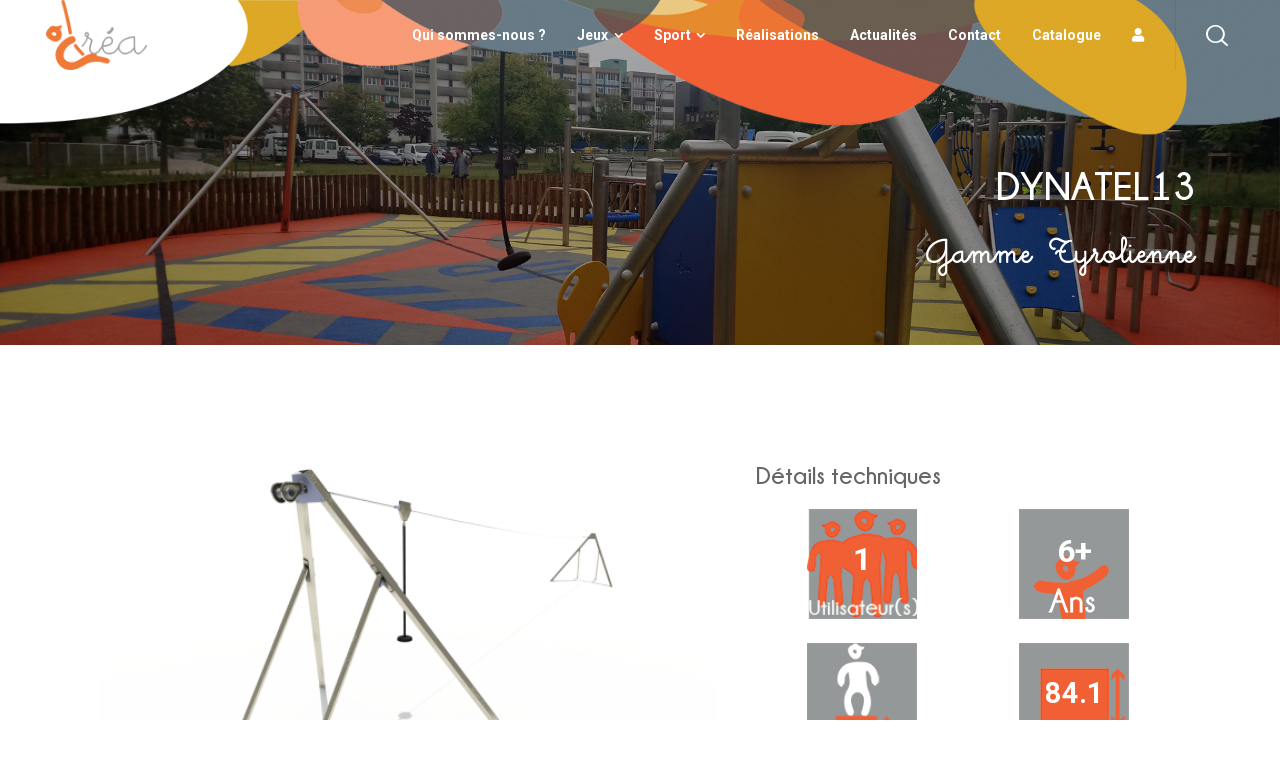

--- FILE ---
content_type: text/html; charset=UTF-8
request_url: https://www.crea-equipements.fr/fiches-produits/dynatel13/
body_size: 15789
content:
<!doctype html>
<html lang="fr-FR" class="no-js">
<head>
<meta charset="UTF-8" />
<meta name="viewport" content="width=device-width, initial-scale=1, maximum-scale=1">
<link rel="profile" href="http://gmpg.org/xfn/11">
<meta name='robots' content='index, follow, max-image-preview:large, max-snippet:-1, max-video-preview:-1' />
<style>img:is([sizes="auto" i], [sizes^="auto," i]) { contain-intrinsic-size: 3000px 1500px }</style>
<script type="text/javascript">/*<![CDATA[ */ 
var html = document.getElementsByTagName("html")[0]; 
html.className = html.className.replace("no-js", "js"); 
window.onerror=function(e,f){var body = document.getElementsByTagName("body")[0]; 
body.className = body.className.replace("rt-loading", ""); 
var e_file = document.createElement("a");
e_file.href = f;
console.log( e );
console.log( e_file.pathname );}
/* ]]>*/</script>
<!-- This site is optimized with the Yoast SEO plugin v26.3 - https://yoast.com/wordpress/plugins/seo/ -->
<title>DYNATEL13 - Crea Équipements</title>
<link rel="canonical" href="https://www.crea-equipements.fr/fiches-produits/dynatel13/" />
<meta property="og:locale" content="fr_FR" />
<meta property="og:type" content="article" />
<meta property="og:title" content="DYNATEL13 - Crea Équipements" />
<meta property="og:url" content="https://www.crea-equipements.fr/fiches-produits/dynatel13/" />
<meta property="og:site_name" content="Crea Équipements" />
<meta property="article:modified_time" content="2023-04-06T10:25:40+00:00" />
<meta name="twitter:card" content="summary_large_image" />
<script type="application/ld+json" class="yoast-schema-graph">{"@context":"https://schema.org","@graph":[{"@type":"WebPage","@id":"https://www.crea-equipements.fr/fiches-produits/dynatel13/","url":"https://www.crea-equipements.fr/fiches-produits/dynatel13/","name":"DYNATEL13 - Crea Équipements","isPartOf":{"@id":"https://www.crea-equipements.fr/#website"},"datePublished":"2023-04-06T10:25:39+00:00","dateModified":"2023-04-06T10:25:40+00:00","breadcrumb":{"@id":"https://www.crea-equipements.fr/fiches-produits/dynatel13/#breadcrumb"},"inLanguage":"fr-FR","potentialAction":[{"@type":"ReadAction","target":["https://www.crea-equipements.fr/fiches-produits/dynatel13/"]}]},{"@type":"BreadcrumbList","@id":"https://www.crea-equipements.fr/fiches-produits/dynatel13/#breadcrumb","itemListElement":[{"@type":"ListItem","position":1,"name":"Accueil","item":"https://www.crea-equipements.fr/"},{"@type":"ListItem","position":2,"name":"DYNATEL13"}]},{"@type":"WebSite","@id":"https://www.crea-equipements.fr/#website","url":"https://www.crea-equipements.fr/","name":"Créa","description":"Concepteur et fabricant de structures et jeux de plein air","publisher":{"@id":"https://www.crea-equipements.fr/#organization"},"potentialAction":[{"@type":"SearchAction","target":{"@type":"EntryPoint","urlTemplate":"https://www.crea-equipements.fr/?s={search_term_string}"},"query-input":{"@type":"PropertyValueSpecification","valueRequired":true,"valueName":"search_term_string"}}],"inLanguage":"fr-FR"},{"@type":"Organization","@id":"https://www.crea-equipements.fr/#organization","name":"Créa","url":"https://www.crea-equipements.fr/","logo":{"@type":"ImageObject","inLanguage":"fr-FR","@id":"https://www.crea-equipements.fr/#/schema/logo/image/","url":"https://www.crea-equipements.fr/wp-content/uploads/2022/01/LOGO-CREA-VECTO.png","contentUrl":"https://www.crea-equipements.fr/wp-content/uploads/2022/01/LOGO-CREA-VECTO.png","width":110,"height":76,"caption":"Créa"},"image":{"@id":"https://www.crea-equipements.fr/#/schema/logo/image/"},"sameAs":["https://www.linkedin.com/company/crea-equipements/","https://www.instagram.com/crea.equipements/"]}]}</script>
<!-- / Yoast SEO plugin. -->
<link rel='dns-prefetch' href='//www.crea-equipements.fr' />
<link rel='dns-prefetch' href='//use.fontawesome.com' />
<link rel='dns-prefetch' href='//fonts.googleapis.com' />
<link rel="alternate" type="application/rss+xml" title="Crea Équipements &raquo; Flux" href="https://www.crea-equipements.fr/feed/" />
<link rel="alternate" type="application/rss+xml" title="Crea Équipements &raquo; Flux des commentaires" href="https://www.crea-equipements.fr/comments/feed/" />
<script type="text/javascript">
/* <![CDATA[ */
window._wpemojiSettings = {"baseUrl":"https:\/\/s.w.org\/images\/core\/emoji\/16.0.1\/72x72\/","ext":".png","svgUrl":"https:\/\/s.w.org\/images\/core\/emoji\/16.0.1\/svg\/","svgExt":".svg","source":{"concatemoji":"https:\/\/www.crea-equipements.fr\/wp-includes\/js\/wp-emoji-release.min.js?ver=6.8.3"}};
/*! This file is auto-generated */
!function(s,n){var o,i,e;function c(e){try{var t={supportTests:e,timestamp:(new Date).valueOf()};sessionStorage.setItem(o,JSON.stringify(t))}catch(e){}}function p(e,t,n){e.clearRect(0,0,e.canvas.width,e.canvas.height),e.fillText(t,0,0);var t=new Uint32Array(e.getImageData(0,0,e.canvas.width,e.canvas.height).data),a=(e.clearRect(0,0,e.canvas.width,e.canvas.height),e.fillText(n,0,0),new Uint32Array(e.getImageData(0,0,e.canvas.width,e.canvas.height).data));return t.every(function(e,t){return e===a[t]})}function u(e,t){e.clearRect(0,0,e.canvas.width,e.canvas.height),e.fillText(t,0,0);for(var n=e.getImageData(16,16,1,1),a=0;a<n.data.length;a++)if(0!==n.data[a])return!1;return!0}function f(e,t,n,a){switch(t){case"flag":return n(e,"\ud83c\udff3\ufe0f\u200d\u26a7\ufe0f","\ud83c\udff3\ufe0f\u200b\u26a7\ufe0f")?!1:!n(e,"\ud83c\udde8\ud83c\uddf6","\ud83c\udde8\u200b\ud83c\uddf6")&&!n(e,"\ud83c\udff4\udb40\udc67\udb40\udc62\udb40\udc65\udb40\udc6e\udb40\udc67\udb40\udc7f","\ud83c\udff4\u200b\udb40\udc67\u200b\udb40\udc62\u200b\udb40\udc65\u200b\udb40\udc6e\u200b\udb40\udc67\u200b\udb40\udc7f");case"emoji":return!a(e,"\ud83e\udedf")}return!1}function g(e,t,n,a){var r="undefined"!=typeof WorkerGlobalScope&&self instanceof WorkerGlobalScope?new OffscreenCanvas(300,150):s.createElement("canvas"),o=r.getContext("2d",{willReadFrequently:!0}),i=(o.textBaseline="top",o.font="600 32px Arial",{});return e.forEach(function(e){i[e]=t(o,e,n,a)}),i}function t(e){var t=s.createElement("script");t.src=e,t.defer=!0,s.head.appendChild(t)}"undefined"!=typeof Promise&&(o="wpEmojiSettingsSupports",i=["flag","emoji"],n.supports={everything:!0,everythingExceptFlag:!0},e=new Promise(function(e){s.addEventListener("DOMContentLoaded",e,{once:!0})}),new Promise(function(t){var n=function(){try{var e=JSON.parse(sessionStorage.getItem(o));if("object"==typeof e&&"number"==typeof e.timestamp&&(new Date).valueOf()<e.timestamp+604800&&"object"==typeof e.supportTests)return e.supportTests}catch(e){}return null}();if(!n){if("undefined"!=typeof Worker&&"undefined"!=typeof OffscreenCanvas&&"undefined"!=typeof URL&&URL.createObjectURL&&"undefined"!=typeof Blob)try{var e="postMessage("+g.toString()+"("+[JSON.stringify(i),f.toString(),p.toString(),u.toString()].join(",")+"));",a=new Blob([e],{type:"text/javascript"}),r=new Worker(URL.createObjectURL(a),{name:"wpTestEmojiSupports"});return void(r.onmessage=function(e){c(n=e.data),r.terminate(),t(n)})}catch(e){}c(n=g(i,f,p,u))}t(n)}).then(function(e){for(var t in e)n.supports[t]=e[t],n.supports.everything=n.supports.everything&&n.supports[t],"flag"!==t&&(n.supports.everythingExceptFlag=n.supports.everythingExceptFlag&&n.supports[t]);n.supports.everythingExceptFlag=n.supports.everythingExceptFlag&&!n.supports.flag,n.DOMReady=!1,n.readyCallback=function(){n.DOMReady=!0}}).then(function(){return e}).then(function(){var e;n.supports.everything||(n.readyCallback(),(e=n.source||{}).concatemoji?t(e.concatemoji):e.wpemoji&&e.twemoji&&(t(e.twemoji),t(e.wpemoji)))}))}((window,document),window._wpemojiSettings);
/* ]]> */
</script>
<!-- <link rel='stylesheet' id='naturalife-style-all-css' href='https://www.crea-equipements.fr/wp-content/themes/naturalife/css/app-min.css?ver=2.1.1' type='text/css' media='all' /> -->
<!-- <link rel='stylesheet' id='fontello-css' href='https://www.crea-equipements.fr/wp-content/themes/naturalife/css/fontello/css/fontello.css?ver=2.1.1' type='text/css' media='all' /> -->
<!-- <link rel='stylesheet' id='naturalife-theme-style-css' href='https://www.crea-equipements.fr/wp-content/themes/naturalife-child/style.css?ver=6.8.3' type='text/css' media='all' /> -->
<!-- <link rel='stylesheet' id='naturalife-dynamic-css' href='https://www.crea-equipements.fr/wp-content/uploads/naturalife/dynamic-style.css?ver=250115160109' type='text/css' media='all' /> -->
<link rel="stylesheet" type="text/css" href="//www.crea-equipements.fr/wp-content/cache/wpfc-minified/h8b4aaq/fdc4j.css" media="all"/>
<style id='wp-emoji-styles-inline-css' type='text/css'>
img.wp-smiley, img.emoji {
display: inline !important;
border: none !important;
box-shadow: none !important;
height: 1em !important;
width: 1em !important;
margin: 0 0.07em !important;
vertical-align: -0.1em !important;
background: none !important;
padding: 0 !important;
}
</style>
<!-- <link rel='stylesheet' id='wp-block-library-css' href='https://www.crea-equipements.fr/wp-includes/css/dist/block-library/style.min.css?ver=6.8.3' type='text/css' media='all' /> -->
<link rel="stylesheet" type="text/css" href="//www.crea-equipements.fr/wp-content/cache/wpfc-minified/d37zfqdw/ffwze.css" media="all"/>
<style id='classic-theme-styles-inline-css' type='text/css'>
/*! This file is auto-generated */
.wp-block-button__link{color:#fff;background-color:#32373c;border-radius:9999px;box-shadow:none;text-decoration:none;padding:calc(.667em + 2px) calc(1.333em + 2px);font-size:1.125em}.wp-block-file__button{background:#32373c;color:#fff;text-decoration:none}
</style>
<style id='font-awesome-svg-styles-default-inline-css' type='text/css'>
.svg-inline--fa {
display: inline-block;
height: 1em;
overflow: visible;
vertical-align: -.125em;
}
</style>
<!-- <link rel='stylesheet' id='font-awesome-svg-styles-css' href='https://www.crea-equipements.fr/wp-content/uploads/font-awesome/v5.15.4/css/svg-with-js.css' type='text/css' media='all' /> -->
<link rel="stylesheet" type="text/css" href="//www.crea-equipements.fr/wp-content/cache/wpfc-minified/no5is0i/fdc4j.css" media="all"/>
<style id='font-awesome-svg-styles-inline-css' type='text/css'>
.wp-block-font-awesome-icon svg::before,
.wp-rich-text-font-awesome-icon svg::before {content: unset;}
</style>
<style id='global-styles-inline-css' type='text/css'>
:root{--wp--preset--aspect-ratio--square: 1;--wp--preset--aspect-ratio--4-3: 4/3;--wp--preset--aspect-ratio--3-4: 3/4;--wp--preset--aspect-ratio--3-2: 3/2;--wp--preset--aspect-ratio--2-3: 2/3;--wp--preset--aspect-ratio--16-9: 16/9;--wp--preset--aspect-ratio--9-16: 9/16;--wp--preset--color--black: #000000;--wp--preset--color--cyan-bluish-gray: #abb8c3;--wp--preset--color--white: #ffffff;--wp--preset--color--pale-pink: #f78da7;--wp--preset--color--vivid-red: #cf2e2e;--wp--preset--color--luminous-vivid-orange: #ff6900;--wp--preset--color--luminous-vivid-amber: #fcb900;--wp--preset--color--light-green-cyan: #7bdcb5;--wp--preset--color--vivid-green-cyan: #00d084;--wp--preset--color--pale-cyan-blue: #8ed1fc;--wp--preset--color--vivid-cyan-blue: #0693e3;--wp--preset--color--vivid-purple: #9b51e0;--wp--preset--gradient--vivid-cyan-blue-to-vivid-purple: linear-gradient(135deg,rgba(6,147,227,1) 0%,rgb(155,81,224) 100%);--wp--preset--gradient--light-green-cyan-to-vivid-green-cyan: linear-gradient(135deg,rgb(122,220,180) 0%,rgb(0,208,130) 100%);--wp--preset--gradient--luminous-vivid-amber-to-luminous-vivid-orange: linear-gradient(135deg,rgba(252,185,0,1) 0%,rgba(255,105,0,1) 100%);--wp--preset--gradient--luminous-vivid-orange-to-vivid-red: linear-gradient(135deg,rgba(255,105,0,1) 0%,rgb(207,46,46) 100%);--wp--preset--gradient--very-light-gray-to-cyan-bluish-gray: linear-gradient(135deg,rgb(238,238,238) 0%,rgb(169,184,195) 100%);--wp--preset--gradient--cool-to-warm-spectrum: linear-gradient(135deg,rgb(74,234,220) 0%,rgb(151,120,209) 20%,rgb(207,42,186) 40%,rgb(238,44,130) 60%,rgb(251,105,98) 80%,rgb(254,248,76) 100%);--wp--preset--gradient--blush-light-purple: linear-gradient(135deg,rgb(255,206,236) 0%,rgb(152,150,240) 100%);--wp--preset--gradient--blush-bordeaux: linear-gradient(135deg,rgb(254,205,165) 0%,rgb(254,45,45) 50%,rgb(107,0,62) 100%);--wp--preset--gradient--luminous-dusk: linear-gradient(135deg,rgb(255,203,112) 0%,rgb(199,81,192) 50%,rgb(65,88,208) 100%);--wp--preset--gradient--pale-ocean: linear-gradient(135deg,rgb(255,245,203) 0%,rgb(182,227,212) 50%,rgb(51,167,181) 100%);--wp--preset--gradient--electric-grass: linear-gradient(135deg,rgb(202,248,128) 0%,rgb(113,206,126) 100%);--wp--preset--gradient--midnight: linear-gradient(135deg,rgb(2,3,129) 0%,rgb(40,116,252) 100%);--wp--preset--font-size--small: 13px;--wp--preset--font-size--medium: 20px;--wp--preset--font-size--large: 36px;--wp--preset--font-size--x-large: 42px;--wp--preset--spacing--20: 0.44rem;--wp--preset--spacing--30: 0.67rem;--wp--preset--spacing--40: 1rem;--wp--preset--spacing--50: 1.5rem;--wp--preset--spacing--60: 2.25rem;--wp--preset--spacing--70: 3.38rem;--wp--preset--spacing--80: 5.06rem;--wp--preset--shadow--natural: 6px 6px 9px rgba(0, 0, 0, 0.2);--wp--preset--shadow--deep: 12px 12px 50px rgba(0, 0, 0, 0.4);--wp--preset--shadow--sharp: 6px 6px 0px rgba(0, 0, 0, 0.2);--wp--preset--shadow--outlined: 6px 6px 0px -3px rgba(255, 255, 255, 1), 6px 6px rgba(0, 0, 0, 1);--wp--preset--shadow--crisp: 6px 6px 0px rgba(0, 0, 0, 1);}:where(.is-layout-flex){gap: 0.5em;}:where(.is-layout-grid){gap: 0.5em;}body .is-layout-flex{display: flex;}.is-layout-flex{flex-wrap: wrap;align-items: center;}.is-layout-flex > :is(*, div){margin: 0;}body .is-layout-grid{display: grid;}.is-layout-grid > :is(*, div){margin: 0;}:where(.wp-block-columns.is-layout-flex){gap: 2em;}:where(.wp-block-columns.is-layout-grid){gap: 2em;}:where(.wp-block-post-template.is-layout-flex){gap: 1.25em;}:where(.wp-block-post-template.is-layout-grid){gap: 1.25em;}.has-black-color{color: var(--wp--preset--color--black) !important;}.has-cyan-bluish-gray-color{color: var(--wp--preset--color--cyan-bluish-gray) !important;}.has-white-color{color: var(--wp--preset--color--white) !important;}.has-pale-pink-color{color: var(--wp--preset--color--pale-pink) !important;}.has-vivid-red-color{color: var(--wp--preset--color--vivid-red) !important;}.has-luminous-vivid-orange-color{color: var(--wp--preset--color--luminous-vivid-orange) !important;}.has-luminous-vivid-amber-color{color: var(--wp--preset--color--luminous-vivid-amber) !important;}.has-light-green-cyan-color{color: var(--wp--preset--color--light-green-cyan) !important;}.has-vivid-green-cyan-color{color: var(--wp--preset--color--vivid-green-cyan) !important;}.has-pale-cyan-blue-color{color: var(--wp--preset--color--pale-cyan-blue) !important;}.has-vivid-cyan-blue-color{color: var(--wp--preset--color--vivid-cyan-blue) !important;}.has-vivid-purple-color{color: var(--wp--preset--color--vivid-purple) !important;}.has-black-background-color{background-color: var(--wp--preset--color--black) !important;}.has-cyan-bluish-gray-background-color{background-color: var(--wp--preset--color--cyan-bluish-gray) !important;}.has-white-background-color{background-color: var(--wp--preset--color--white) !important;}.has-pale-pink-background-color{background-color: var(--wp--preset--color--pale-pink) !important;}.has-vivid-red-background-color{background-color: var(--wp--preset--color--vivid-red) !important;}.has-luminous-vivid-orange-background-color{background-color: var(--wp--preset--color--luminous-vivid-orange) !important;}.has-luminous-vivid-amber-background-color{background-color: var(--wp--preset--color--luminous-vivid-amber) !important;}.has-light-green-cyan-background-color{background-color: var(--wp--preset--color--light-green-cyan) !important;}.has-vivid-green-cyan-background-color{background-color: var(--wp--preset--color--vivid-green-cyan) !important;}.has-pale-cyan-blue-background-color{background-color: var(--wp--preset--color--pale-cyan-blue) !important;}.has-vivid-cyan-blue-background-color{background-color: var(--wp--preset--color--vivid-cyan-blue) !important;}.has-vivid-purple-background-color{background-color: var(--wp--preset--color--vivid-purple) !important;}.has-black-border-color{border-color: var(--wp--preset--color--black) !important;}.has-cyan-bluish-gray-border-color{border-color: var(--wp--preset--color--cyan-bluish-gray) !important;}.has-white-border-color{border-color: var(--wp--preset--color--white) !important;}.has-pale-pink-border-color{border-color: var(--wp--preset--color--pale-pink) !important;}.has-vivid-red-border-color{border-color: var(--wp--preset--color--vivid-red) !important;}.has-luminous-vivid-orange-border-color{border-color: var(--wp--preset--color--luminous-vivid-orange) !important;}.has-luminous-vivid-amber-border-color{border-color: var(--wp--preset--color--luminous-vivid-amber) !important;}.has-light-green-cyan-border-color{border-color: var(--wp--preset--color--light-green-cyan) !important;}.has-vivid-green-cyan-border-color{border-color: var(--wp--preset--color--vivid-green-cyan) !important;}.has-pale-cyan-blue-border-color{border-color: var(--wp--preset--color--pale-cyan-blue) !important;}.has-vivid-cyan-blue-border-color{border-color: var(--wp--preset--color--vivid-cyan-blue) !important;}.has-vivid-purple-border-color{border-color: var(--wp--preset--color--vivid-purple) !important;}.has-vivid-cyan-blue-to-vivid-purple-gradient-background{background: var(--wp--preset--gradient--vivid-cyan-blue-to-vivid-purple) !important;}.has-light-green-cyan-to-vivid-green-cyan-gradient-background{background: var(--wp--preset--gradient--light-green-cyan-to-vivid-green-cyan) !important;}.has-luminous-vivid-amber-to-luminous-vivid-orange-gradient-background{background: var(--wp--preset--gradient--luminous-vivid-amber-to-luminous-vivid-orange) !important;}.has-luminous-vivid-orange-to-vivid-red-gradient-background{background: var(--wp--preset--gradient--luminous-vivid-orange-to-vivid-red) !important;}.has-very-light-gray-to-cyan-bluish-gray-gradient-background{background: var(--wp--preset--gradient--very-light-gray-to-cyan-bluish-gray) !important;}.has-cool-to-warm-spectrum-gradient-background{background: var(--wp--preset--gradient--cool-to-warm-spectrum) !important;}.has-blush-light-purple-gradient-background{background: var(--wp--preset--gradient--blush-light-purple) !important;}.has-blush-bordeaux-gradient-background{background: var(--wp--preset--gradient--blush-bordeaux) !important;}.has-luminous-dusk-gradient-background{background: var(--wp--preset--gradient--luminous-dusk) !important;}.has-pale-ocean-gradient-background{background: var(--wp--preset--gradient--pale-ocean) !important;}.has-electric-grass-gradient-background{background: var(--wp--preset--gradient--electric-grass) !important;}.has-midnight-gradient-background{background: var(--wp--preset--gradient--midnight) !important;}.has-small-font-size{font-size: var(--wp--preset--font-size--small) !important;}.has-medium-font-size{font-size: var(--wp--preset--font-size--medium) !important;}.has-large-font-size{font-size: var(--wp--preset--font-size--large) !important;}.has-x-large-font-size{font-size: var(--wp--preset--font-size--x-large) !important;}
:where(.wp-block-post-template.is-layout-flex){gap: 1.25em;}:where(.wp-block-post-template.is-layout-grid){gap: 1.25em;}
:where(.wp-block-columns.is-layout-flex){gap: 2em;}:where(.wp-block-columns.is-layout-grid){gap: 2em;}
:root :where(.wp-block-pullquote){font-size: 1.5em;line-height: 1.6;}
</style>
<!-- <link rel='stylesheet' id='contact-form-7-css' href='https://www.crea-equipements.fr/wp-content/plugins/contact-form-7/includes/css/styles.css?ver=6.1.3' type='text/css' media='all' /> -->
<!-- <link rel='stylesheet' id='_s-style-css' href='https://www.crea-equipements.fr/wp-content/themes/naturalife-child/style.css?ver=6.8.3' type='text/css' media='all' /> -->
<!-- <link rel='stylesheet' id='_s-frontend-styles-css' href='https://www.crea-equipements.fr/wp-content/themes/naturalife-child/public/frontend.css?ver=6.8.3' type='text/css' media='all' /> -->
<link rel="stylesheet" type="text/css" href="//www.crea-equipements.fr/wp-content/cache/wpfc-minified/2z46omui/fdc4j.css" media="all"/>
<link rel='stylesheet' id='font-awesome-official-css' href='https://use.fontawesome.com/releases/v5.15.4/css/all.css' type='text/css' media='all' integrity="sha384-DyZ88mC6Up2uqS4h/KRgHuoeGwBcD4Ng9SiP4dIRy0EXTlnuz47vAwmeGwVChigm" crossorigin="anonymous" />
<link rel='stylesheet' id='naturalife-google-fonts-css' href='//fonts.googleapis.com/css?family=Roboto+Slab%3A700%7CRoboto%3Aregular%2C500%2C400i%2C700%7CCaveat%3A700&#038;subset=latin&#038;ver=1.0.0' type='text/css' media='all' />
<link rel='stylesheet' id='font-awesome-official-v4shim-css' href='https://use.fontawesome.com/releases/v5.15.4/css/v4-shims.css' type='text/css' media='all' integrity="sha384-Vq76wejb3QJM4nDatBa5rUOve+9gkegsjCebvV/9fvXlGWo4HCMR4cJZjjcF6Viv" crossorigin="anonymous" />
<style id='font-awesome-official-v4shim-inline-css' type='text/css'>
@font-face {
font-family: "FontAwesome";
font-display: block;
src: url("https://use.fontawesome.com/releases/v5.15.4/webfonts/fa-brands-400.eot"),
url("https://use.fontawesome.com/releases/v5.15.4/webfonts/fa-brands-400.eot?#iefix") format("embedded-opentype"),
url("https://use.fontawesome.com/releases/v5.15.4/webfonts/fa-brands-400.woff2") format("woff2"),
url("https://use.fontawesome.com/releases/v5.15.4/webfonts/fa-brands-400.woff") format("woff"),
url("https://use.fontawesome.com/releases/v5.15.4/webfonts/fa-brands-400.ttf") format("truetype"),
url("https://use.fontawesome.com/releases/v5.15.4/webfonts/fa-brands-400.svg#fontawesome") format("svg");
}
@font-face {
font-family: "FontAwesome";
font-display: block;
src: url("https://use.fontawesome.com/releases/v5.15.4/webfonts/fa-solid-900.eot"),
url("https://use.fontawesome.com/releases/v5.15.4/webfonts/fa-solid-900.eot?#iefix") format("embedded-opentype"),
url("https://use.fontawesome.com/releases/v5.15.4/webfonts/fa-solid-900.woff2") format("woff2"),
url("https://use.fontawesome.com/releases/v5.15.4/webfonts/fa-solid-900.woff") format("woff"),
url("https://use.fontawesome.com/releases/v5.15.4/webfonts/fa-solid-900.ttf") format("truetype"),
url("https://use.fontawesome.com/releases/v5.15.4/webfonts/fa-solid-900.svg#fontawesome") format("svg");
}
@font-face {
font-family: "FontAwesome";
font-display: block;
src: url("https://use.fontawesome.com/releases/v5.15.4/webfonts/fa-regular-400.eot"),
url("https://use.fontawesome.com/releases/v5.15.4/webfonts/fa-regular-400.eot?#iefix") format("embedded-opentype"),
url("https://use.fontawesome.com/releases/v5.15.4/webfonts/fa-regular-400.woff2") format("woff2"),
url("https://use.fontawesome.com/releases/v5.15.4/webfonts/fa-regular-400.woff") format("woff"),
url("https://use.fontawesome.com/releases/v5.15.4/webfonts/fa-regular-400.ttf") format("truetype"),
url("https://use.fontawesome.com/releases/v5.15.4/webfonts/fa-regular-400.svg#fontawesome") format("svg");
unicode-range: U+F004-F005,U+F007,U+F017,U+F022,U+F024,U+F02E,U+F03E,U+F044,U+F057-F059,U+F06E,U+F070,U+F075,U+F07B-F07C,U+F080,U+F086,U+F089,U+F094,U+F09D,U+F0A0,U+F0A4-F0A7,U+F0C5,U+F0C7-F0C8,U+F0E0,U+F0EB,U+F0F3,U+F0F8,U+F0FE,U+F111,U+F118-F11A,U+F11C,U+F133,U+F144,U+F146,U+F14A,U+F14D-F14E,U+F150-F152,U+F15B-F15C,U+F164-F165,U+F185-F186,U+F191-F192,U+F1AD,U+F1C1-F1C9,U+F1CD,U+F1D8,U+F1E3,U+F1EA,U+F1F6,U+F1F9,U+F20A,U+F247-F249,U+F24D,U+F254-F25B,U+F25D,U+F267,U+F271-F274,U+F279,U+F28B,U+F28D,U+F2B5-F2B6,U+F2B9,U+F2BB,U+F2BD,U+F2C1-F2C2,U+F2D0,U+F2D2,U+F2DC,U+F2ED,U+F328,U+F358-F35B,U+F3A5,U+F3D1,U+F410,U+F4AD;
}
</style>
<script src='//www.crea-equipements.fr/wp-content/cache/wpfc-minified/2akjjvwy/fdc4j.js' type="text/javascript"></script>
<!-- <script type="text/javascript" src="https://www.crea-equipements.fr/wp-content/plugins/ionos-assistant/js/cookies.js?ver=6.8.3" id="ionos-assistant-wp-cookies-js"></script> -->
<!-- <script type="text/javascript" src="https://www.crea-equipements.fr/wp-includes/js/jquery/jquery.min.js?ver=3.7.1" id="jquery-core-js"></script> -->
<!-- <script type="text/javascript" src="https://www.crea-equipements.fr/wp-includes/js/jquery/jquery-migrate.min.js?ver=3.4.1" id="jquery-migrate-js"></script> -->
<link rel="https://api.w.org/" href="https://www.crea-equipements.fr/wp-json/" /><link rel="alternate" title="JSON" type="application/json" href="https://www.crea-equipements.fr/wp-json/wp/v2/fiches-produits/14164" /><link rel="EditURI" type="application/rsd+xml" title="RSD" href="https://www.crea-equipements.fr/xmlrpc.php?rsd" />
<meta name="generator" content="WordPress 6.8.3" />
<link rel='shortlink' href='https://www.crea-equipements.fr/?p=14164' />
<link rel="alternate" title="oEmbed (JSON)" type="application/json+oembed" href="https://www.crea-equipements.fr/wp-json/oembed/1.0/embed?url=https%3A%2F%2Fwww.crea-equipements.fr%2Ffiches-produits%2Fdynatel13%2F" />
<link rel="alternate" title="oEmbed (XML)" type="text/xml+oembed" href="https://www.crea-equipements.fr/wp-json/oembed/1.0/embed?url=https%3A%2F%2Fwww.crea-equipements.fr%2Ffiches-produits%2Fdynatel13%2F&#038;format=xml" />
<!-- GA Google Analytics @ https://m0n.co/ga -->
<script async src="https://www.googletagmanager.com/gtag/js?id=G-FDL85P0LY1"></script>
<script>
window.dataLayer = window.dataLayer || [];
function gtag(){dataLayer.push(arguments);}
gtag('js', new Date());
gtag('config', 'G-FDL85P0LY1');
</script>
<meta name="generator" content="Powered by NaturaLife Health &amp; Organic WordPress Theme CT:1 TV:2.1.1 PV:2.1" />
<meta name="generator" content="Elementor 3.33.0; features: e_font_icon_svg, additional_custom_breakpoints; settings: css_print_method-external, google_font-enabled, font_display-auto">
<style>
.e-con.e-parent:nth-of-type(n+4):not(.e-lazyloaded):not(.e-no-lazyload),
.e-con.e-parent:nth-of-type(n+4):not(.e-lazyloaded):not(.e-no-lazyload) * {
background-image: none !important;
}
@media screen and (max-height: 1024px) {
.e-con.e-parent:nth-of-type(n+3):not(.e-lazyloaded):not(.e-no-lazyload),
.e-con.e-parent:nth-of-type(n+3):not(.e-lazyloaded):not(.e-no-lazyload) * {
background-image: none !important;
}
}
@media screen and (max-height: 640px) {
.e-con.e-parent:nth-of-type(n+2):not(.e-lazyloaded):not(.e-no-lazyload),
.e-con.e-parent:nth-of-type(n+2):not(.e-lazyloaded):not(.e-no-lazyload) * {
background-image: none !important;
}
}
</style>
<meta name="generator" content="Powered by Slider Revolution 6.7.23 - responsive, Mobile-Friendly Slider Plugin for WordPress with comfortable drag and drop interface." />
<link rel="icon" href="https://www.crea-equipements.fr/wp-content/uploads/2022/12/cropped-LOGO-Multicolor2_1-32x32.png" sizes="32x32" />
<link rel="icon" href="https://www.crea-equipements.fr/wp-content/uploads/2022/12/cropped-LOGO-Multicolor2_1-192x192.png" sizes="192x192" />
<link rel="apple-touch-icon" href="https://www.crea-equipements.fr/wp-content/uploads/2022/12/cropped-LOGO-Multicolor2_1-180x180.png" />
<meta name="msapplication-TileImage" content="https://www.crea-equipements.fr/wp-content/uploads/2022/12/cropped-LOGO-Multicolor2_1-270x270.png" />
<script>function setREVStartSize(e){
//window.requestAnimationFrame(function() {
window.RSIW = window.RSIW===undefined ? window.innerWidth : window.RSIW;
window.RSIH = window.RSIH===undefined ? window.innerHeight : window.RSIH;
try {
var pw = document.getElementById(e.c).parentNode.offsetWidth,
newh;
pw = pw===0 || isNaN(pw) || (e.l=="fullwidth" || e.layout=="fullwidth") ? window.RSIW : pw;
e.tabw = e.tabw===undefined ? 0 : parseInt(e.tabw);
e.thumbw = e.thumbw===undefined ? 0 : parseInt(e.thumbw);
e.tabh = e.tabh===undefined ? 0 : parseInt(e.tabh);
e.thumbh = e.thumbh===undefined ? 0 : parseInt(e.thumbh);
e.tabhide = e.tabhide===undefined ? 0 : parseInt(e.tabhide);
e.thumbhide = e.thumbhide===undefined ? 0 : parseInt(e.thumbhide);
e.mh = e.mh===undefined || e.mh=="" || e.mh==="auto" ? 0 : parseInt(e.mh,0);
if(e.layout==="fullscreen" || e.l==="fullscreen")
newh = Math.max(e.mh,window.RSIH);
else{
e.gw = Array.isArray(e.gw) ? e.gw : [e.gw];
for (var i in e.rl) if (e.gw[i]===undefined || e.gw[i]===0) e.gw[i] = e.gw[i-1];
e.gh = e.el===undefined || e.el==="" || (Array.isArray(e.el) && e.el.length==0)? e.gh : e.el;
e.gh = Array.isArray(e.gh) ? e.gh : [e.gh];
for (var i in e.rl) if (e.gh[i]===undefined || e.gh[i]===0) e.gh[i] = e.gh[i-1];
var nl = new Array(e.rl.length),
ix = 0,
sl;
e.tabw = e.tabhide>=pw ? 0 : e.tabw;
e.thumbw = e.thumbhide>=pw ? 0 : e.thumbw;
e.tabh = e.tabhide>=pw ? 0 : e.tabh;
e.thumbh = e.thumbhide>=pw ? 0 : e.thumbh;
for (var i in e.rl) nl[i] = e.rl[i]<window.RSIW ? 0 : e.rl[i];
sl = nl[0];
for (var i in nl) if (sl>nl[i] && nl[i]>0) { sl = nl[i]; ix=i;}
var m = pw>(e.gw[ix]+e.tabw+e.thumbw) ? 1 : (pw-(e.tabw+e.thumbw)) / (e.gw[ix]);
newh =  (e.gh[ix] * m) + (e.tabh + e.thumbh);
}
var el = document.getElementById(e.c);
if (el!==null && el) el.style.height = newh+"px";
el = document.getElementById(e.c+"_wrapper");
if (el!==null && el) {
el.style.height = newh+"px";
el.style.display = "block";
}
} catch(e){
console.log("Failure at Presize of Slider:" + e)
}
//});
};</script>
<style type="text/css" id="wp-custom-css">
.elementor-location-footer { clear: both; }		</style>
</head>
<body class="wp-singular fiches-produits-template-default single single-fiches-produits postid-14164 wp-theme-naturalife wp-child-theme-naturalife-child  sticky-header sticky-header-style-1 header-style-1 header-sidepanel-mobile header-search-button naturalife-fullwidth-header-width naturalife-default-sticky-header-width naturalife-default-footer-width has-sub-header sticky-mobile-header elementor-default elementor-kit-10">
<!-- background wrapper -->
<header class="top-header" data-color="dark">
<div class="main-header-holder naturalife-dark-header dynamic-skin">
<div class="header-elements">
<div class="header-row first">
<div class="header-col left">
<div id="logo" class="site-logo"> 
<a href="https://www.crea-equipements.fr/" title="Crea Équipements"><img width="110" height="76" src="https://www.crea-equipements.fr/wp-content/uploads/2022/01/LOGO-CREA-VECTO.png" alt="Crea Équipements" class="dark-logo logo-image"" /></a> 		
</div><!-- / end #logo -->
</div>
<div class="header-col right">
<nav class="main-menu-wrapper"><ul class="main-menu"><li id='menu-item-7192' data-depth='0' class="menu-item menu-item-type-post_type menu-item-object-page"><a  href="https://www.crea-equipements.fr/la-societe/"><span>Qui sommes-nous ?</span></a> </li>
<li id='menu-item-7243' data-depth='0' class="menu-item menu-item-type-taxonomy menu-item-object-gammes current-fiches-produits-ancestor menu-item-has-children"><a  href="https://www.crea-equipements.fr/gammes/jeux/"><span>Jeux</span></a> 
<ul class="sub-menu">
<li id='menu-item-7256' data-depth='1' class="menu-item menu-item-type-taxonomy menu-item-object-gammes menu-item-has-children"><a  href="https://www.crea-equipements.fr/gammes/structures-multifonctions/">Structures multifonctions</a> 
<ul class="sub-menu">
<li id='menu-item-7257' data-depth='2' class="menu-item menu-item-type-taxonomy menu-item-object-gammes"><a  href="https://www.crea-equipements.fr/gammes/accrobatics/">Accrobatics</a> </li>
<li id='menu-item-7259' data-depth='2' class="menu-item menu-item-type-taxonomy menu-item-object-gammes"><a  href="https://www.crea-equipements.fr/gammes/amazone/">Ama&rsquo;zone</a> </li>
<li id='menu-item-9173' data-depth='2' class="menu-item menu-item-type-taxonomy menu-item-object-gammes"><a  href="https://www.crea-equipements.fr/gammes/brik/">Brik</a> </li>
<li id='menu-item-7261' data-depth='2' class="menu-item menu-item-type-taxonomy menu-item-object-gammes"><a  href="https://www.crea-equipements.fr/gammes/chateaufort/">Chateaufort</a> </li>
<li id='menu-item-17254' data-depth='2' class="menu-item menu-item-type-taxonomy menu-item-object-gammes"><a  href="https://www.crea-equipements.fr/gammes/corail/">Corail</a> </li>
<li id='menu-item-7262' data-depth='2' class="menu-item menu-item-type-taxonomy menu-item-object-gammes"><a  href="https://www.crea-equipements.fr/gammes/cruzoe/">Cruzoé</a> </li>
<li id='menu-item-7263' data-depth='2' class="menu-item menu-item-type-taxonomy menu-item-object-gammes"><a  href="https://www.crea-equipements.fr/gammes/delta/">Delta</a> </li>
<li id='menu-item-17326' data-depth='2' class="menu-item menu-item-type-taxonomy menu-item-object-gammes"><a  href="https://www.crea-equipements.fr/gammes/land/">Land</a> </li>
<li id='menu-item-15698' data-depth='2' class="menu-item menu-item-type-taxonomy menu-item-object-gammes"><a  href="https://www.crea-equipements.fr/gammes/loree/">Lorée</a> </li>
<li id='menu-item-7264' data-depth='2' class="menu-item menu-item-type-taxonomy menu-item-object-gammes"><a  href="https://www.crea-equipements.fr/gammes/nautilus/">Nautilus</a> </li>
<li id='menu-item-16753' data-depth='2' class="menu-item menu-item-type-taxonomy menu-item-object-gammes"><a  href="https://www.crea-equipements.fr/gammes/nova/">Nova</a> </li>
<li id='menu-item-7267' data-depth='2' class="menu-item menu-item-type-taxonomy menu-item-object-gammes"><a  href="https://www.crea-equipements.fr/gammes/primo/">Primo</a> </li>
<li id='menu-item-19513' data-depth='2' class="menu-item menu-item-type-taxonomy menu-item-object-gammes"><a  href="https://www.crea-equipements.fr/gammes/taniere/">Tanière</a> </li>
<li id='menu-item-8949' data-depth='2' class="menu-item menu-item-type-taxonomy menu-item-object-gammes"><a  href="https://www.crea-equipements.fr/gammes/tournid/">Tour&rsquo;nid</a> </li>
<li id='menu-item-19237' data-depth='2' class="menu-item menu-item-type-taxonomy menu-item-object-gammes"><a  href="https://www.crea-equipements.fr/gammes/tower/">Tower</a> </li>
<li id='menu-item-16033' data-depth='2' class="menu-item menu-item-type-taxonomy menu-item-object-gammes"><a  href="https://www.crea-equipements.fr/gammes/urban/">Urban</a> </li>
</ul>
</li>
<li id='menu-item-7252' data-depth='1' class="menu-item menu-item-type-taxonomy menu-item-object-gammes menu-item-has-children"><a  href="https://www.crea-equipements.fr/gammes/special-tout-petits/">Spécial tout-petits</a> 
<ul class="sub-menu">
<li id='menu-item-15729' data-depth='2' class="menu-item menu-item-type-taxonomy menu-item-object-gammes"><a  href="https://www.crea-equipements.fr/gammes/forest/">Forest</a> </li>
<li id='menu-item-7474' data-depth='2' class="menu-item menu-item-type-taxonomy menu-item-object-gammes"><a  href="https://www.crea-equipements.fr/gammes/microparc/">Microparc</a> </li>
</ul>
</li>
<li id='menu-item-7244' data-depth='1' class="menu-item menu-item-type-taxonomy menu-item-object-gammes current-fiches-produits-ancestor menu-item-has-children"><a  href="https://www.crea-equipements.fr/gammes/incontournables/">Incontournables</a> 
<ul class="sub-menu">
<li id='menu-item-7245' data-depth='2' class="menu-item menu-item-type-taxonomy menu-item-object-gammes"><a  href="https://www.crea-equipements.fr/gammes/jeu-ressort/">Jeu ressort</a> </li>
<li id='menu-item-7250' data-depth='2' class="menu-item menu-item-type-taxonomy menu-item-object-gammes"><a  href="https://www.crea-equipements.fr/gammes/tourniquet/">Tourniquet</a> </li>
<li id='menu-item-7246' data-depth='2' class="menu-item menu-item-type-taxonomy menu-item-object-gammes"><a  href="https://www.crea-equipements.fr/gammes/maisonnette/">Maisonnette</a> </li>
<li id='menu-item-7271' data-depth='2' class="menu-item menu-item-type-taxonomy menu-item-object-gammes"><a  href="https://www.crea-equipements.fr/gammes/transport/">Transport</a> </li>
<li id='menu-item-7248' data-depth='2' class="menu-item menu-item-type-taxonomy menu-item-object-gammes"><a  href="https://www.crea-equipements.fr/gammes/panneau-ludique/">Panneau ludique</a> </li>
<li id='menu-item-7528' data-depth='2' class="menu-item menu-item-type-taxonomy menu-item-object-gammes"><a  href="https://www.crea-equipements.fr/gammes/toboggan/">Toboggan</a> </li>
<li id='menu-item-7249' data-depth='2' class="menu-item menu-item-type-taxonomy menu-item-object-gammes"><a  href="https://www.crea-equipements.fr/gammes/portique/">Portique</a> </li>
<li id='menu-item-7251' data-depth='2' class="menu-item menu-item-type-taxonomy menu-item-object-gammes current-fiches-produits-ancestor current-menu-parent current-fiches-produits-parent"><a  href="https://www.crea-equipements.fr/gammes/tyrolienne/">Tyrolienne</a> </li>
<li id='menu-item-7230' data-depth='2' class="menu-item menu-item-type-taxonomy menu-item-object-gammes"><a  href="https://www.crea-equipements.fr/gammes/pyramide-et-escalade/">Pyramide et escalade</a> </li>
<li id='menu-item-13416' data-depth='2' class="menu-item menu-item-type-taxonomy menu-item-object-gammes"><a  href="https://www.crea-equipements.fr/gammes/creactiv/">Créactiv&rsquo;</a> </li>
<li id='menu-item-7247' data-depth='2' class="menu-item menu-item-type-taxonomy menu-item-object-gammes"><a  href="https://www.crea-equipements.fr/gammes/mobilier/">Mobilier</a> </li>
</ul>
</li>
</ul>
</li>
<li id='menu-item-7229' data-depth='0' class="menu-item menu-item-type-taxonomy menu-item-object-gammes menu-item-has-children"><a  href="https://www.crea-equipements.fr/gammes/sport/"><span>Sport</span></a> 
<ul class="sub-menu">
<li id='menu-item-8181' data-depth='1' class="menu-item menu-item-type-taxonomy menu-item-object-gammes"><a  href="https://www.crea-equipements.fr/gammes/motrix/">Motrix</a> </li>
<li id='menu-item-9817' data-depth='1' class="menu-item menu-item-type-taxonomy menu-item-object-gammes"><a  href="https://www.crea-equipements.fr/gammes/multisport/">Multisport</a> </li>
<li id='menu-item-7231' data-depth='1' class="menu-item menu-item-type-taxonomy menu-item-object-gammes"><a  href="https://www.crea-equipements.fr/gammes/fitness/">Fitness</a> </li>
<li id='menu-item-7232' data-depth='1' class="menu-item menu-item-type-taxonomy menu-item-object-gammes"><a  href="https://www.crea-equipements.fr/gammes/parcours-de-sante/">Parcours de santé</a> </li>
<li id='menu-item-7233' data-depth='1' class="menu-item menu-item-type-taxonomy menu-item-object-gammes"><a  href="https://www.crea-equipements.fr/gammes/streetworkout/">Streetworkout</a> </li>
<li id='menu-item-9813' data-depth='1' class="menu-item menu-item-type-taxonomy menu-item-object-gammes"><a  href="https://www.crea-equipements.fr/gammes/senior/">Sénior</a> </li>
</ul>
</li>
<li id='menu-item-93' data-depth='0' class="menu-item menu-item-type-post_type menu-item-object-page"><a  href="https://www.crea-equipements.fr/nos-realisations/"><span>Réalisations</span></a> </li>
<li id='menu-item-94' data-depth='0' class="menu-item menu-item-type-post_type menu-item-object-page"><a  href="https://www.crea-equipements.fr/actualites/"><span>Actualités</span></a> </li>
<li id='menu-item-7824' data-depth='0' class="menu-item menu-item-type-post_type menu-item-object-page"><a  href="https://www.crea-equipements.fr/contact/"><span>Contact</span></a> </li>
<li id='menu-item-17209' data-depth='0' class="menu-item menu-item-type-custom menu-item-object-custom"><a  href="https://www.crea-equipements.fr/wp-content/uploads/2024/09/CATALOGUE-2024-EN-LIGNE.pdf"><span>Catalogue</span></a> </li>
<li id='menu-item-7828' data-depth='0' class="menu-item menu-item-type-custom menu-item-object-custom"><a  href="https://creacomposite2.sharepoint.com/teams/Extranet/SitePages/accueil_extranet.aspx"><span><i class="fas fa-user"></i></span></a> </li>
</ul></nav> 
<div class="header-tools">
<ul>
<li class="search-button tools-icon"><a href="#" class="naturalife-search-button" title="Recherche"><span class="ui-icon-top-search"></span></a></li>
<li class="naturalife-sidepanel-button-holder"><a href="#" class="naturalife-sidepanel-button" title="Side Panel"><span></span><span></span><span></span></a></li>
</ul>
</div><!-- / end .nav-buttons -->
</div>
</div><!-- / .header-row.first -->
</div><!-- / .header-elements -->
</div><!-- / .main-header-header -->
<div class="sticky-header-holder">
<div class="header-elements">
<div class="header-row naturalife-dark-header">
<div class="header-col left">
<div id="sticky-logo" class="site-logo">
<a href="https://www.crea-equipements.fr/" title="Crea Équipements"><img width="110" height="76" src="https://www.crea-equipements.fr/wp-content/uploads/2022/01/LOGO-CREA-VECTO.png" alt="Crea Équipements" class="sticky-logo" style="--initial-height:76px"/></a> 		
</div><!-- / end #sticky-logo -->
</div>
<div class="header-col right">
<nav class="main-menu-wrapper"><ul class="main-menu"><li id='sticky-menu-item-7192' data-depth='0' class="menu-item menu-item-type-post_type menu-item-object-page"><a  href="https://www.crea-equipements.fr/la-societe/"><span>Qui sommes-nous ?</span></a> </li>
<li id='sticky-menu-item-7243' data-depth='0' class="menu-item menu-item-type-taxonomy menu-item-object-gammes current-fiches-produits-ancestor menu-item-has-children"><a  href="https://www.crea-equipements.fr/gammes/jeux/"><span>Jeux</span></a> 
<ul class="sub-menu">
<li id='sticky-menu-item-7256' data-depth='1' class="menu-item menu-item-type-taxonomy menu-item-object-gammes menu-item-has-children"><a  href="https://www.crea-equipements.fr/gammes/structures-multifonctions/">Structures multifonctions</a> 
<ul class="sub-menu">
<li id='sticky-menu-item-7257' data-depth='2' class="menu-item menu-item-type-taxonomy menu-item-object-gammes"><a  href="https://www.crea-equipements.fr/gammes/accrobatics/">Accrobatics</a> </li>
<li id='sticky-menu-item-7259' data-depth='2' class="menu-item menu-item-type-taxonomy menu-item-object-gammes"><a  href="https://www.crea-equipements.fr/gammes/amazone/">Ama&rsquo;zone</a> </li>
<li id='sticky-menu-item-9173' data-depth='2' class="menu-item menu-item-type-taxonomy menu-item-object-gammes"><a  href="https://www.crea-equipements.fr/gammes/brik/">Brik</a> </li>
<li id='sticky-menu-item-7261' data-depth='2' class="menu-item menu-item-type-taxonomy menu-item-object-gammes"><a  href="https://www.crea-equipements.fr/gammes/chateaufort/">Chateaufort</a> </li>
<li id='sticky-menu-item-17254' data-depth='2' class="menu-item menu-item-type-taxonomy menu-item-object-gammes"><a  href="https://www.crea-equipements.fr/gammes/corail/">Corail</a> </li>
<li id='sticky-menu-item-7262' data-depth='2' class="menu-item menu-item-type-taxonomy menu-item-object-gammes"><a  href="https://www.crea-equipements.fr/gammes/cruzoe/">Cruzoé</a> </li>
<li id='sticky-menu-item-7263' data-depth='2' class="menu-item menu-item-type-taxonomy menu-item-object-gammes"><a  href="https://www.crea-equipements.fr/gammes/delta/">Delta</a> </li>
<li id='sticky-menu-item-17326' data-depth='2' class="menu-item menu-item-type-taxonomy menu-item-object-gammes"><a  href="https://www.crea-equipements.fr/gammes/land/">Land</a> </li>
<li id='sticky-menu-item-15698' data-depth='2' class="menu-item menu-item-type-taxonomy menu-item-object-gammes"><a  href="https://www.crea-equipements.fr/gammes/loree/">Lorée</a> </li>
<li id='sticky-menu-item-7264' data-depth='2' class="menu-item menu-item-type-taxonomy menu-item-object-gammes"><a  href="https://www.crea-equipements.fr/gammes/nautilus/">Nautilus</a> </li>
<li id='sticky-menu-item-16753' data-depth='2' class="menu-item menu-item-type-taxonomy menu-item-object-gammes"><a  href="https://www.crea-equipements.fr/gammes/nova/">Nova</a> </li>
<li id='sticky-menu-item-7267' data-depth='2' class="menu-item menu-item-type-taxonomy menu-item-object-gammes"><a  href="https://www.crea-equipements.fr/gammes/primo/">Primo</a> </li>
<li id='sticky-menu-item-19513' data-depth='2' class="menu-item menu-item-type-taxonomy menu-item-object-gammes"><a  href="https://www.crea-equipements.fr/gammes/taniere/">Tanière</a> </li>
<li id='sticky-menu-item-8949' data-depth='2' class="menu-item menu-item-type-taxonomy menu-item-object-gammes"><a  href="https://www.crea-equipements.fr/gammes/tournid/">Tour&rsquo;nid</a> </li>
<li id='sticky-menu-item-19237' data-depth='2' class="menu-item menu-item-type-taxonomy menu-item-object-gammes"><a  href="https://www.crea-equipements.fr/gammes/tower/">Tower</a> </li>
<li id='sticky-menu-item-16033' data-depth='2' class="menu-item menu-item-type-taxonomy menu-item-object-gammes"><a  href="https://www.crea-equipements.fr/gammes/urban/">Urban</a> </li>
</ul>
</li>
<li id='sticky-menu-item-7252' data-depth='1' class="menu-item menu-item-type-taxonomy menu-item-object-gammes menu-item-has-children"><a  href="https://www.crea-equipements.fr/gammes/special-tout-petits/">Spécial tout-petits</a> 
<ul class="sub-menu">
<li id='sticky-menu-item-15729' data-depth='2' class="menu-item menu-item-type-taxonomy menu-item-object-gammes"><a  href="https://www.crea-equipements.fr/gammes/forest/">Forest</a> </li>
<li id='sticky-menu-item-7474' data-depth='2' class="menu-item menu-item-type-taxonomy menu-item-object-gammes"><a  href="https://www.crea-equipements.fr/gammes/microparc/">Microparc</a> </li>
</ul>
</li>
<li id='sticky-menu-item-7244' data-depth='1' class="menu-item menu-item-type-taxonomy menu-item-object-gammes current-fiches-produits-ancestor menu-item-has-children"><a  href="https://www.crea-equipements.fr/gammes/incontournables/">Incontournables</a> 
<ul class="sub-menu">
<li id='sticky-menu-item-7245' data-depth='2' class="menu-item menu-item-type-taxonomy menu-item-object-gammes"><a  href="https://www.crea-equipements.fr/gammes/jeu-ressort/">Jeu ressort</a> </li>
<li id='sticky-menu-item-7250' data-depth='2' class="menu-item menu-item-type-taxonomy menu-item-object-gammes"><a  href="https://www.crea-equipements.fr/gammes/tourniquet/">Tourniquet</a> </li>
<li id='sticky-menu-item-7246' data-depth='2' class="menu-item menu-item-type-taxonomy menu-item-object-gammes"><a  href="https://www.crea-equipements.fr/gammes/maisonnette/">Maisonnette</a> </li>
<li id='sticky-menu-item-7271' data-depth='2' class="menu-item menu-item-type-taxonomy menu-item-object-gammes"><a  href="https://www.crea-equipements.fr/gammes/transport/">Transport</a> </li>
<li id='sticky-menu-item-7248' data-depth='2' class="menu-item menu-item-type-taxonomy menu-item-object-gammes"><a  href="https://www.crea-equipements.fr/gammes/panneau-ludique/">Panneau ludique</a> </li>
<li id='sticky-menu-item-7528' data-depth='2' class="menu-item menu-item-type-taxonomy menu-item-object-gammes"><a  href="https://www.crea-equipements.fr/gammes/toboggan/">Toboggan</a> </li>
<li id='sticky-menu-item-7249' data-depth='2' class="menu-item menu-item-type-taxonomy menu-item-object-gammes"><a  href="https://www.crea-equipements.fr/gammes/portique/">Portique</a> </li>
<li id='sticky-menu-item-7251' data-depth='2' class="menu-item menu-item-type-taxonomy menu-item-object-gammes current-fiches-produits-ancestor current-menu-parent current-fiches-produits-parent"><a  href="https://www.crea-equipements.fr/gammes/tyrolienne/">Tyrolienne</a> </li>
<li id='sticky-menu-item-7230' data-depth='2' class="menu-item menu-item-type-taxonomy menu-item-object-gammes"><a  href="https://www.crea-equipements.fr/gammes/pyramide-et-escalade/">Pyramide et escalade</a> </li>
<li id='sticky-menu-item-13416' data-depth='2' class="menu-item menu-item-type-taxonomy menu-item-object-gammes"><a  href="https://www.crea-equipements.fr/gammes/creactiv/">Créactiv&rsquo;</a> </li>
<li id='sticky-menu-item-7247' data-depth='2' class="menu-item menu-item-type-taxonomy menu-item-object-gammes"><a  href="https://www.crea-equipements.fr/gammes/mobilier/">Mobilier</a> </li>
</ul>
</li>
</ul>
</li>
<li id='sticky-menu-item-7229' data-depth='0' class="menu-item menu-item-type-taxonomy menu-item-object-gammes menu-item-has-children"><a  href="https://www.crea-equipements.fr/gammes/sport/"><span>Sport</span></a> 
<ul class="sub-menu">
<li id='sticky-menu-item-8181' data-depth='1' class="menu-item menu-item-type-taxonomy menu-item-object-gammes"><a  href="https://www.crea-equipements.fr/gammes/motrix/">Motrix</a> </li>
<li id='sticky-menu-item-9817' data-depth='1' class="menu-item menu-item-type-taxonomy menu-item-object-gammes"><a  href="https://www.crea-equipements.fr/gammes/multisport/">Multisport</a> </li>
<li id='sticky-menu-item-7231' data-depth='1' class="menu-item menu-item-type-taxonomy menu-item-object-gammes"><a  href="https://www.crea-equipements.fr/gammes/fitness/">Fitness</a> </li>
<li id='sticky-menu-item-7232' data-depth='1' class="menu-item menu-item-type-taxonomy menu-item-object-gammes"><a  href="https://www.crea-equipements.fr/gammes/parcours-de-sante/">Parcours de santé</a> </li>
<li id='sticky-menu-item-7233' data-depth='1' class="menu-item menu-item-type-taxonomy menu-item-object-gammes"><a  href="https://www.crea-equipements.fr/gammes/streetworkout/">Streetworkout</a> </li>
<li id='sticky-menu-item-9813' data-depth='1' class="menu-item menu-item-type-taxonomy menu-item-object-gammes"><a  href="https://www.crea-equipements.fr/gammes/senior/">Sénior</a> </li>
</ul>
</li>
<li id='sticky-menu-item-93' data-depth='0' class="menu-item menu-item-type-post_type menu-item-object-page"><a  href="https://www.crea-equipements.fr/nos-realisations/"><span>Réalisations</span></a> </li>
<li id='sticky-menu-item-94' data-depth='0' class="menu-item menu-item-type-post_type menu-item-object-page"><a  href="https://www.crea-equipements.fr/actualites/"><span>Actualités</span></a> </li>
<li id='sticky-menu-item-7824' data-depth='0' class="menu-item menu-item-type-post_type menu-item-object-page"><a  href="https://www.crea-equipements.fr/contact/"><span>Contact</span></a> </li>
<li id='sticky-menu-item-17209' data-depth='0' class="menu-item menu-item-type-custom menu-item-object-custom"><a  href="https://www.crea-equipements.fr/wp-content/uploads/2024/09/CATALOGUE-2024-EN-LIGNE.pdf"><span>Catalogue</span></a> </li>
<li id='sticky-menu-item-7828' data-depth='0' class="menu-item menu-item-type-custom menu-item-object-custom"><a  href="https://creacomposite2.sharepoint.com/teams/Extranet/SitePages/accueil_extranet.aspx"><span><i class="fas fa-user"></i></span></a> </li>
</ul></nav> 
<div class="header-tools">
<ul>
<li class="search-button tools-icon"><a href="#" class="naturalife-search-button" title="Recherche"><span class="ui-icon-top-search"></span></a></li>
<li class="naturalife-sidepanel-button-holder"><a href="#" class="naturalife-sidepanel-button" title="Side Panel"><span></span><span></span><span></span></a></li>
</ul>
</div><!-- / end .nav-buttons -->
</div>
</div><!-- / .header-row.first --> 
</div>
</div><!-- / .sticky-header-header -->
</header>        <header class="mobile-header">
<div class="mobile-header-holder">
<div class="header-elements">
<div class="header-row naturalife-dark-header">
<div class="header-col left">
<div id="mobile-logo" class="mobile-logo-holder">
<a href="https://www.crea-equipements.fr/" title="Crea Équipements"><img width="110" height="76" src="https://www.crea-equipements.fr/wp-content/uploads/2022/01/LOGO-CREA-VECTO.png" alt="Crea Équipements" class="mobile-logo logo-auto-height" style="--initial-height:76px"/></a> 		
</div><!-- / end #mobile-logo -->
</div>
<div class="header-col right">
<div class="header-tools">
<ul>
<li class="search-button tools-icon"><a href="#" class="naturalife-search-button" title="Recherche"><span class="ui-icon-top-search"></span></a></li>
<li class="naturalife-sidepanel-button-holder"><a href="#" class="naturalife-sidepanel-button" title="Side Panel"><span></span><span></span><span></span></a></li>
</ul>
</div><!-- / end .nav-buttons -->
</div>
</div><!-- / .header-row -->
</div>
</div><!-- / .mobile-header-header -->
</header>
<div id="container">
<div id="single-produit">
<div id="preheader" class="lozad" data-background-image="https://www.crea-equipements.fr/wp-content/uploads/2022/01/HEADER-tyrolienne.jpg">
<div class="container h-100">
<div class="h-100 d-flex flex-column align-items-end justify-content-end pb-5">
<h1 class="text-white mb-2"> DYNATEL13</h1>
<h2 class="text-white">Gamme Tyrolienne</h2>
</div>
</div>
</div>
<section id="content" class="d-flex flex-column py-6 container">
<article class="d-flex flex-md-row flex-column w-100">
<div class="col-md-7 w-100 d-flex flex-column">
<div class="image d-flex position-relative w-100">
<img src="https://www.crea-equipements.fr/wp-content/uploads/2023/04/DYNATEL13-C1_2.png" alt="" class="big-photo">                            </div>
<div class="carousel-gallery" data-slick='{"slidesToShow": 4, "slidesToScroll": 1}'>
<div class="galerie-photo">
<a href="https://www.crea-equipements.fr/wp-content/uploads/2023/04/DYNATEL13-C1_2.png" data-rel="lightcase:myCollection:slideshow"  class="mr-2 first">
<img src="https://www.crea-equipements.fr/wp-content/uploads/2023/04/DYNATEL13-C1_2-150x150.png" alt="">
</a></div><div class="galerie-photo">
<a href="https://www.crea-equipements.fr/wp-content/uploads/2023/04/DYNATEL13-C1_1.png" data-rel="lightcase:myCollection:slideshow"  class="mr-2 ">
<img src="https://www.crea-equipements.fr/wp-content/uploads/2023/04/DYNATEL13-C1_1-150x150.png" alt="">
</a></div>                                </div>
</div>
<div class="right-side col-md-5 pl-4 w-100 flex-column d-flex justify-content-between">
<h2>Détails techniques</h2>
<div class="w-100 d-flex flex-row flex-wrap">
<div class="col-6 d-flex justify-content-center align-items-center mb-4 position-relative">
<div class="number">
<span>1</span>
</div>
</div>
<div class="col-6 d-flex justify-content-center align-items-center mb-4">
<div class="age">
<span>
6+                                        </span>
</div>
</div>
<div class="col-6 d-flex justify-content-center align-items-center mb-4">
<div class="height">
<span>
1                                        </span>
</div>
</div>
<div class="col-6 d-flex justify-content-center align-items-center mb-4">
<div class="square">
<span>
84.1                                        </span>
</div>
</div>
</div>
<h2>Fonctions ludiques</h2>
<div class="interactions d-flex flex-row flex-wrap">
<div class="col-lg-3 col-md-6 col-sm-3 col-6"><img src="https://www.crea-equipements.fr/wp-content/themes/naturalife-child/images/echanger.png" class="lozad" /></div><div class="col-lg-3 col-md-6 col-sm-3 col-6"><img src="https://www.crea-equipements.fr/wp-content/themes/naturalife-child/images/ressentir.png" class="lozad" /></div>                            </div>
<div class="actions d-flex flex-row flex-wrap">
<div class="col-lg-3 col-md-6 col-sm-3 col-6"><img src="https://www.crea-equipements.fr/wp-content/themes/naturalife-child/images/rever.png" class="lozad" /></div>                            </div>
<div class="physique d-flex flex-row flex-wrap mb-4">
<div class="col-lg-3 col-md-6 col-sm-3 col-6"><img src="https://www.crea-equipements.fr/wp-content/themes/naturalife-child/images/planer.png" class="lozad" /></div>                            </div>
</div>
</article>
<div class="d-flex w-100 mt-md-6 mt-4">
<a href="https://www.crea-equipements.fr/gammes/tyrolienne/" class="btn">
<i class="fas fa-arrow-left mr-2"></i>Retour à la gamme
</a>
</div>
</section>
</div>
								</div>
</main>
</div>	
</div><!-- / end #main-content-row -->
</div><!-- / end #main-content -->
<!-- footer -->
<footer id="footer" class="footer">
<div class="footer-contents"><section class="footer-widgets content-row footer footer_contents fullwidth"><div class="content-row-wrapper row default">
<div id="footer-column-1" class="col col-12 col-lg-4 col-sm-12 featured-col widgets_holder">
<div class="column-inner">
<div id="media_image-1" class="footer_widget widget widget_media_image"><img width="55" height="38" src="https://www.crea-equipements.fr/wp-content/uploads/2022/01/LOGO-CREA-VECTO-55x38.png" class="image wp-image-8164  attachment-rtframework_retina size-rtframework_retina" alt="" style="max-width: 100%; height: auto;" decoding="async" srcset="https://www.crea-equipements.fr/wp-content/uploads/2022/01/LOGO-CREA-VECTO-55x38.png 55w, https://www.crea-equipements.fr/wp-content/uploads/2022/01/LOGO-CREA-VECTO.png 110w,https://www.crea-equipements.fr/wp-content/uploads/2022/01/LOGO-CREA-VECTO.png 1.3x" sizes="(max-width: 55px) 100vw, 55px" /></div><div id="text-3" class="footer_widget widget widget_text">			<div class="textwidget"><p><strong>CREA COMPOSITE SAS</strong><br />
Chemin de la Fribaudière<br />
49710 LE LONGERON , France<br />
+(33) 02 41 55 89 48</p>
<p><a href="mailto:contact@crea-equipements.fr">contact@crea-equipements.fr</a></p>
<p><a href="http://crea-equipements.fr/mentions-legales/"><em>Mentions légales</em></a></p>
</div>
</div>		</div>
</div>
<div id="footer-column-2" class="col col-12 col-lg-4 col-sm-4 widgets_holder">
<div class="column-inner">
<div id="nav_menu-5" class="footer_widget widget widget_nav_menu"><div class="menu-footer-navigation-container"><ul id="menu-footer-navigation" class="menu"><li id="menu-item-7710" class="menu-item menu-item-type-post_type menu-item-object-page menu-item-home menu-item-7710"><a href="https://www.crea-equipements.fr/">Accueil</a></li>
<li id="menu-item-7712" class="menu-item menu-item-type-post_type menu-item-object-page menu-item-7712"><a href="https://www.crea-equipements.fr/la-societe/">Société</a></li>
<li id="menu-item-8835" class="menu-item menu-item-type-taxonomy menu-item-object-gammes current-fiches-produits-ancestor menu-item-8835"><a href="https://www.crea-equipements.fr/gammes/jeux/">Jeux</a></li>
<li id="menu-item-8836" class="menu-item menu-item-type-taxonomy menu-item-object-gammes menu-item-8836"><a href="https://www.crea-equipements.fr/gammes/sport/">Sport</a></li>
<li id="menu-item-7714" class="menu-item menu-item-type-post_type menu-item-object-page menu-item-7714"><a href="https://www.crea-equipements.fr/actualites/">Actualités</a></li>
<li id="menu-item-7823" class="menu-item menu-item-type-post_type menu-item-object-page menu-item-7823"><a href="https://www.crea-equipements.fr/contact/">Contact</a></li>
</ul></div></div>		</div>
</div>
<div id="footer-column-3" class="col col-12 col-lg-2 col-sm-4 widgets_holder">
<div class="column-inner">
<div id="text-7" class="footer_widget widget widget_text">			<div class="textwidget"><p><strong>Horaires</strong></p>
<p>Du lundi au jeudi :<br />
8h-12h / 13h-17h30</p>
</div>
</div><div id="text-10" class="footer_widget widget widget_text">			<div class="textwidget"><p><strong>Suivez-nous</strong></p>
</div>
</div><div id="social_media_icons-4" class="footer_widget widget widget_social_media_icons"><div class="naturalife-social-media-widget">
<ul class="social_media inline-list"><li class="instagram"><a class="ui-icon-instagram" target="_blank" href="https://www.instagram.com/crea.equipements/" title="Instagram" rel="nofollow"><span>Instagram</span></a></li><li class="linkedin"><a class="ui-icon-linkedin" target="_blank" href="https://www.linkedin.com/company/crea-composite/" title="Linkedin" rel="nofollow"><span>Linkedin</span></a></li><li class="youtube-play"><a class="ui-icon-youtube-play" target="_blank" href="https://www.youtube.com/@crea-equipements" title="YouTube" rel="nofollow"><span>YouTube</span></a></li></ul></div>
</div>		</div>
</div>
</div></section>
<div class="content-row footer_contents footer-info-bar fullwidth"><div class="content-row-wrapper d-lg-flex align-items-center default text-sm-center default"><div class="copyright">Copyright © Créa.</div><div class="footer-navigation-container"><ul id="footer-navigation" class="menu"><li class="menu-item menu-item-type-post_type menu-item-object-page menu-item-home menu-item-7710"><a href="https://www.crea-equipements.fr/">Accueil</a></li>
<li class="menu-item menu-item-type-post_type menu-item-object-page menu-item-7712"><a href="https://www.crea-equipements.fr/la-societe/">Société</a></li>
<li class="menu-item menu-item-type-taxonomy menu-item-object-gammes current-fiches-produits-ancestor menu-item-8835"><a href="https://www.crea-equipements.fr/gammes/jeux/">Jeux</a></li>
<li class="menu-item menu-item-type-taxonomy menu-item-object-gammes menu-item-8836"><a href="https://www.crea-equipements.fr/gammes/sport/">Sport</a></li>
<li class="menu-item menu-item-type-post_type menu-item-object-page menu-item-7714"><a href="https://www.crea-equipements.fr/actualites/">Actualités</a></li>
<li class="menu-item menu-item-type-post_type menu-item-object-page menu-item-7823"><a href="https://www.crea-equipements.fr/contact/">Contact</a></li>
</ul></div></div></div></div></footer><!-- / end #footer --> </div><!-- / end #container -->
<div class="rt-popup rt-popup-search">
<div class="rt-popup-content-wrapper d-flex align-items-center">
<button class="rt-popup-close ui-icon-exit" aria-label="Close"></button>
<div class="rt-popup-content default-style">
<form method="get"  action="https://www.crea-equipements.fr//"  class="wp-search-form rt_form">
<ul>
<li>
<input type="text" class='search showtextback' placeholder="Entrez votre recherche" name="s" />
<span class="search-icon ui-icon-search-1" aria-label="Recherche"></span>
</li>
</ul>
</form>
</div>
</div>
</div>	
<div class="rt-popup rt-popup-share">
<div class="rt-popup-content-wrapper d-flex align-items-center">
<button class="rt-popup-close ui-icon-exit" aria-label="Close"></button>
<div class="rt-popup-content default-style">
<div class="naturalife-share-content">				
<ul></ul>
</div>
</div>
</div>
</div>
<script>
window.RS_MODULES = window.RS_MODULES || {};
window.RS_MODULES.modules = window.RS_MODULES.modules || {};
window.RS_MODULES.waiting = window.RS_MODULES.waiting || [];
window.RS_MODULES.defered = true;
window.RS_MODULES.moduleWaiting = window.RS_MODULES.moduleWaiting || {};
window.RS_MODULES.type = 'compiled';
</script>
<script type="speculationrules">
{"prefetch":[{"source":"document","where":{"and":[{"href_matches":"\/*"},{"not":{"href_matches":["\/wp-*.php","\/wp-admin\/*","\/wp-content\/uploads\/*","\/wp-content\/*","\/wp-content\/plugins\/*","\/wp-content\/themes\/naturalife-child\/*","\/wp-content\/themes\/naturalife\/*","\/*\\?(.+)"]}},{"not":{"selector_matches":"a[rel~=\"nofollow\"]"}},{"not":{"selector_matches":".no-prefetch, .no-prefetch a"}}]},"eagerness":"conservative"}]}
</script>
<div class="go-to-top ui-icon-angle-up"></div><div class="naturalife-panel-holder">
<div class="naturalife-panel-wrapper">
<div class="naturalife-panel-contents">
<nav class="mobile-nav">
<ul id="mobile-navigation" class="menu"><li id='mobile-menu-item-7192' data-depth='0' class="menu-item menu-item-type-post_type menu-item-object-page"><a  href="https://www.crea-equipements.fr/la-societe/"><span>Qui sommes-nous ?</span></a> </li>
<li id='mobile-menu-item-7243' data-depth='0' class="menu-item menu-item-type-taxonomy menu-item-object-gammes current-fiches-produits-ancestor menu-item-has-children"><a  href="https://www.crea-equipements.fr/gammes/jeux/"><span>Jeux</span></a> 
<ul class="sub-menu">
<li id='mobile-menu-item-7256' data-depth='1' class="menu-item menu-item-type-taxonomy menu-item-object-gammes menu-item-has-children"><a  href="https://www.crea-equipements.fr/gammes/structures-multifonctions/">Structures multifonctions</a> 
<ul class="sub-menu">
<li id='mobile-menu-item-7257' data-depth='2' class="menu-item menu-item-type-taxonomy menu-item-object-gammes"><a  href="https://www.crea-equipements.fr/gammes/accrobatics/">Accrobatics</a> </li>
<li id='mobile-menu-item-7259' data-depth='2' class="menu-item menu-item-type-taxonomy menu-item-object-gammes"><a  href="https://www.crea-equipements.fr/gammes/amazone/">Ama&rsquo;zone</a> </li>
<li id='mobile-menu-item-9173' data-depth='2' class="menu-item menu-item-type-taxonomy menu-item-object-gammes"><a  href="https://www.crea-equipements.fr/gammes/brik/">Brik</a> </li>
<li id='mobile-menu-item-7261' data-depth='2' class="menu-item menu-item-type-taxonomy menu-item-object-gammes"><a  href="https://www.crea-equipements.fr/gammes/chateaufort/">Chateaufort</a> </li>
<li id='mobile-menu-item-17254' data-depth='2' class="menu-item menu-item-type-taxonomy menu-item-object-gammes"><a  href="https://www.crea-equipements.fr/gammes/corail/">Corail</a> </li>
<li id='mobile-menu-item-7262' data-depth='2' class="menu-item menu-item-type-taxonomy menu-item-object-gammes"><a  href="https://www.crea-equipements.fr/gammes/cruzoe/">Cruzoé</a> </li>
<li id='mobile-menu-item-7263' data-depth='2' class="menu-item menu-item-type-taxonomy menu-item-object-gammes"><a  href="https://www.crea-equipements.fr/gammes/delta/">Delta</a> </li>
<li id='mobile-menu-item-17326' data-depth='2' class="menu-item menu-item-type-taxonomy menu-item-object-gammes"><a  href="https://www.crea-equipements.fr/gammes/land/">Land</a> </li>
<li id='mobile-menu-item-15698' data-depth='2' class="menu-item menu-item-type-taxonomy menu-item-object-gammes"><a  href="https://www.crea-equipements.fr/gammes/loree/">Lorée</a> </li>
<li id='mobile-menu-item-7264' data-depth='2' class="menu-item menu-item-type-taxonomy menu-item-object-gammes"><a  href="https://www.crea-equipements.fr/gammes/nautilus/">Nautilus</a> </li>
<li id='mobile-menu-item-16753' data-depth='2' class="menu-item menu-item-type-taxonomy menu-item-object-gammes"><a  href="https://www.crea-equipements.fr/gammes/nova/">Nova</a> </li>
<li id='mobile-menu-item-7267' data-depth='2' class="menu-item menu-item-type-taxonomy menu-item-object-gammes"><a  href="https://www.crea-equipements.fr/gammes/primo/">Primo</a> </li>
<li id='mobile-menu-item-19513' data-depth='2' class="menu-item menu-item-type-taxonomy menu-item-object-gammes"><a  href="https://www.crea-equipements.fr/gammes/taniere/">Tanière</a> </li>
<li id='mobile-menu-item-8949' data-depth='2' class="menu-item menu-item-type-taxonomy menu-item-object-gammes"><a  href="https://www.crea-equipements.fr/gammes/tournid/">Tour&rsquo;nid</a> </li>
<li id='mobile-menu-item-19237' data-depth='2' class="menu-item menu-item-type-taxonomy menu-item-object-gammes"><a  href="https://www.crea-equipements.fr/gammes/tower/">Tower</a> </li>
<li id='mobile-menu-item-16033' data-depth='2' class="menu-item menu-item-type-taxonomy menu-item-object-gammes"><a  href="https://www.crea-equipements.fr/gammes/urban/">Urban</a> </li>
</ul>
</li>
<li id='mobile-menu-item-7252' data-depth='1' class="menu-item menu-item-type-taxonomy menu-item-object-gammes menu-item-has-children"><a  href="https://www.crea-equipements.fr/gammes/special-tout-petits/">Spécial tout-petits</a> 
<ul class="sub-menu">
<li id='mobile-menu-item-15729' data-depth='2' class="menu-item menu-item-type-taxonomy menu-item-object-gammes"><a  href="https://www.crea-equipements.fr/gammes/forest/">Forest</a> </li>
<li id='mobile-menu-item-7474' data-depth='2' class="menu-item menu-item-type-taxonomy menu-item-object-gammes"><a  href="https://www.crea-equipements.fr/gammes/microparc/">Microparc</a> </li>
</ul>
</li>
<li id='mobile-menu-item-7244' data-depth='1' class="menu-item menu-item-type-taxonomy menu-item-object-gammes current-fiches-produits-ancestor menu-item-has-children"><a  href="https://www.crea-equipements.fr/gammes/incontournables/">Incontournables</a> 
<ul class="sub-menu">
<li id='mobile-menu-item-7245' data-depth='2' class="menu-item menu-item-type-taxonomy menu-item-object-gammes"><a  href="https://www.crea-equipements.fr/gammes/jeu-ressort/">Jeu ressort</a> </li>
<li id='mobile-menu-item-7250' data-depth='2' class="menu-item menu-item-type-taxonomy menu-item-object-gammes"><a  href="https://www.crea-equipements.fr/gammes/tourniquet/">Tourniquet</a> </li>
<li id='mobile-menu-item-7246' data-depth='2' class="menu-item menu-item-type-taxonomy menu-item-object-gammes"><a  href="https://www.crea-equipements.fr/gammes/maisonnette/">Maisonnette</a> </li>
<li id='mobile-menu-item-7271' data-depth='2' class="menu-item menu-item-type-taxonomy menu-item-object-gammes"><a  href="https://www.crea-equipements.fr/gammes/transport/">Transport</a> </li>
<li id='mobile-menu-item-7248' data-depth='2' class="menu-item menu-item-type-taxonomy menu-item-object-gammes"><a  href="https://www.crea-equipements.fr/gammes/panneau-ludique/">Panneau ludique</a> </li>
<li id='mobile-menu-item-7528' data-depth='2' class="menu-item menu-item-type-taxonomy menu-item-object-gammes"><a  href="https://www.crea-equipements.fr/gammes/toboggan/">Toboggan</a> </li>
<li id='mobile-menu-item-7249' data-depth='2' class="menu-item menu-item-type-taxonomy menu-item-object-gammes"><a  href="https://www.crea-equipements.fr/gammes/portique/">Portique</a> </li>
<li id='mobile-menu-item-7251' data-depth='2' class="menu-item menu-item-type-taxonomy menu-item-object-gammes current-fiches-produits-ancestor current-menu-parent current-fiches-produits-parent"><a  href="https://www.crea-equipements.fr/gammes/tyrolienne/">Tyrolienne</a> </li>
<li id='mobile-menu-item-7230' data-depth='2' class="menu-item menu-item-type-taxonomy menu-item-object-gammes"><a  href="https://www.crea-equipements.fr/gammes/pyramide-et-escalade/">Pyramide et escalade</a> </li>
<li id='mobile-menu-item-13416' data-depth='2' class="menu-item menu-item-type-taxonomy menu-item-object-gammes"><a  href="https://www.crea-equipements.fr/gammes/creactiv/">Créactiv&rsquo;</a> </li>
<li id='mobile-menu-item-7247' data-depth='2' class="menu-item menu-item-type-taxonomy menu-item-object-gammes"><a  href="https://www.crea-equipements.fr/gammes/mobilier/">Mobilier</a> </li>
</ul>
</li>
</ul>
</li>
<li id='mobile-menu-item-7229' data-depth='0' class="menu-item menu-item-type-taxonomy menu-item-object-gammes menu-item-has-children"><a  href="https://www.crea-equipements.fr/gammes/sport/"><span>Sport</span></a> 
<ul class="sub-menu">
<li id='mobile-menu-item-8181' data-depth='1' class="menu-item menu-item-type-taxonomy menu-item-object-gammes"><a  href="https://www.crea-equipements.fr/gammes/motrix/">Motrix</a> </li>
<li id='mobile-menu-item-9817' data-depth='1' class="menu-item menu-item-type-taxonomy menu-item-object-gammes"><a  href="https://www.crea-equipements.fr/gammes/multisport/">Multisport</a> </li>
<li id='mobile-menu-item-7231' data-depth='1' class="menu-item menu-item-type-taxonomy menu-item-object-gammes"><a  href="https://www.crea-equipements.fr/gammes/fitness/">Fitness</a> </li>
<li id='mobile-menu-item-7232' data-depth='1' class="menu-item menu-item-type-taxonomy menu-item-object-gammes"><a  href="https://www.crea-equipements.fr/gammes/parcours-de-sante/">Parcours de santé</a> </li>
<li id='mobile-menu-item-7233' data-depth='1' class="menu-item menu-item-type-taxonomy menu-item-object-gammes"><a  href="https://www.crea-equipements.fr/gammes/streetworkout/">Streetworkout</a> </li>
<li id='mobile-menu-item-9813' data-depth='1' class="menu-item menu-item-type-taxonomy menu-item-object-gammes"><a  href="https://www.crea-equipements.fr/gammes/senior/">Sénior</a> </li>
</ul>
</li>
<li id='mobile-menu-item-93' data-depth='0' class="menu-item menu-item-type-post_type menu-item-object-page"><a  href="https://www.crea-equipements.fr/nos-realisations/"><span>Réalisations</span></a> </li>
<li id='mobile-menu-item-94' data-depth='0' class="menu-item menu-item-type-post_type menu-item-object-page"><a  href="https://www.crea-equipements.fr/actualites/"><span>Actualités</span></a> </li>
<li id='mobile-menu-item-7824' data-depth='0' class="menu-item menu-item-type-post_type menu-item-object-page"><a  href="https://www.crea-equipements.fr/contact/"><span>Contact</span></a> </li>
<li id='mobile-menu-item-17209' data-depth='0' class="menu-item menu-item-type-custom menu-item-object-custom"><a  href="https://www.crea-equipements.fr/wp-content/uploads/2024/09/CATALOGUE-2024-EN-LIGNE.pdf"><span>Catalogue</span></a> </li>
<li id='mobile-menu-item-7828' data-depth='0' class="menu-item menu-item-type-custom menu-item-object-custom"><a  href="https://creacomposite2.sharepoint.com/teams/Extranet/SitePages/accueil_extranet.aspx"><span><i class="fas fa-user"></i></span></a> </li>
</ul>    
</nav>
<div class="side-panel-widgets-desktop">
<div id="media_image-2" class="sidebar-widget widget widget_media_image"><img class="image " src="https://naturalife.rtthemes.com/demo/wp-content/uploads/sites/2/2018/02/logo-dark-2x-167x40.png" alt="" width="334" height="80" decoding="async" /></div><div id="text-6" class="sidebar-widget widget widget_text">			<div class="textwidget"><p>Etiam magna arcu, ullamcorper ut pulvinar et, ornare sit amet ligula. Aliquam vitae bibendum lorem. Cras id dui lectus.</p>
<h6>ADDRESS</h6>
<p>63739 street lorem ipsum City, Country</p>
<h6>PHONE</h6>
<p>+12 (0) 345 678 9</p>
<h6>EMAIL</h6>
<p>info@company.com</p>
</div>
</div></div>
<div class="side-panel-widgets-mobile">
</div>
<div class="side-panel-widgets-global">
</div>
</div>
</div>
</div>
<div class="naturalife-panel-background"></div>
<div class="naturalife-panel-close ui-icon-exit"></div>
<script>
const lazyloadRunObserver = () => {
const lazyloadBackgrounds = document.querySelectorAll( `.e-con.e-parent:not(.e-lazyloaded)` );
const lazyloadBackgroundObserver = new IntersectionObserver( ( entries ) => {
entries.forEach( ( entry ) => {
if ( entry.isIntersecting ) {
let lazyloadBackground = entry.target;
if( lazyloadBackground ) {
lazyloadBackground.classList.add( 'e-lazyloaded' );
}
lazyloadBackgroundObserver.unobserve( entry.target );
}
});
}, { rootMargin: '200px 0px 200px 0px' } );
lazyloadBackgrounds.forEach( ( lazyloadBackground ) => {
lazyloadBackgroundObserver.observe( lazyloadBackground );
} );
};
const events = [
'DOMContentLoaded',
'elementor/lazyload/observe',
];
events.forEach( ( event ) => {
document.addEventListener( event, lazyloadRunObserver );
} );
</script>
<!-- <link rel='stylesheet' id='rs-plugin-settings-css' href='//www.crea-equipements.fr/wp-content/plugins/revslider/sr6/assets/css/rs6.css?ver=6.7.23' type='text/css' media='all' /> -->
<link rel="stylesheet" type="text/css" href="//www.crea-equipements.fr/wp-content/cache/wpfc-minified/l0dzq0fk/fdc4j.css" media="all"/>
<style id='rs-plugin-settings-inline-css' type='text/css'>
#rs-demo-id {}
</style>
<script type="text/javascript" src="https://www.crea-equipements.fr/wp-includes/js/dist/hooks.min.js?ver=4d63a3d491d11ffd8ac6" id="wp-hooks-js"></script>
<script type="text/javascript" src="https://www.crea-equipements.fr/wp-includes/js/dist/i18n.min.js?ver=5e580eb46a90c2b997e6" id="wp-i18n-js"></script>
<script type="text/javascript" id="wp-i18n-js-after">
/* <![CDATA[ */
wp.i18n.setLocaleData( { 'text direction\u0004ltr': [ 'ltr' ] } );
/* ]]> */
</script>
<script type="text/javascript" src="https://www.crea-equipements.fr/wp-content/plugins/contact-form-7/includes/swv/js/index.js?ver=6.1.3" id="swv-js"></script>
<script type="text/javascript" id="contact-form-7-js-translations">
/* <![CDATA[ */
( function( domain, translations ) {
var localeData = translations.locale_data[ domain ] || translations.locale_data.messages;
localeData[""].domain = domain;
wp.i18n.setLocaleData( localeData, domain );
} )( "contact-form-7", {"translation-revision-date":"2025-02-06 12:02:14+0000","generator":"GlotPress\/4.0.1","domain":"messages","locale_data":{"messages":{"":{"domain":"messages","plural-forms":"nplurals=2; plural=n > 1;","lang":"fr"},"This contact form is placed in the wrong place.":["Ce formulaire de contact est plac\u00e9 dans un mauvais endroit."],"Error:":["Erreur\u00a0:"]}},"comment":{"reference":"includes\/js\/index.js"}} );
/* ]]> */
</script>
<script type="text/javascript" id="contact-form-7-js-before">
/* <![CDATA[ */
var wpcf7 = {
"api": {
"root": "https:\/\/www.crea-equipements.fr\/wp-json\/",
"namespace": "contact-form-7\/v1"
}
};
/* ]]> */
</script>
<script type="text/javascript" src="https://www.crea-equipements.fr/wp-content/plugins/contact-form-7/includes/js/index.js?ver=6.1.3" id="contact-form-7-js"></script>
<script type="text/javascript" src="//www.crea-equipements.fr/wp-content/plugins/revslider/sr6/assets/js/rbtools.min.js?ver=6.7.23" defer async id="tp-tools-js"></script>
<script type="text/javascript" src="//www.crea-equipements.fr/wp-content/plugins/revslider/sr6/assets/js/rs6.min.js?ver=6.7.23" defer async id="revmin-js"></script>
<script type="text/javascript" src="https://www.crea-equipements.fr/wp-content/themes/naturalife-child/public/frontend.js" id="_s-frontend-scripts-js"></script>
<script type="text/javascript" src="https://www.crea-equipements.fr/wp-content/themes/naturalife-child/public/lightcase.js" id="lightcase-js"></script>
<script type="text/javascript" id="naturalife-scripts-js-extra">
/* <![CDATA[ */
var rtframework_params = {"ajax_url":"https:\/\/www.crea-equipements.fr\/wp-admin\/admin-ajax.php","rttheme_template_dir":"https:\/\/www.crea-equipements.fr\/wp-content\/themes\/naturalife","popup_blocker_message":"Please disable your pop-up blocker and click the \"Open\" link again.","wpml_lang":"","theme_slug":"naturalife","home_url":"https:\/\/www.crea-equipements.fr"};
/* ]]> */
</script>
<script type="text/javascript" src="https://www.crea-equipements.fr/wp-content/themes/naturalife/js/app-min.js?ver=2.1.1" id="naturalife-scripts-js"></script>
<script>
jQuery(document).ready(function () {
jQuery('a[data-rel^=lightcase]').lightcase();
jQuery('.big-photo').on('click', function () {
jQuery('.first').trigger('click');
});
});
</script>
</body>
</html><!-- WP Fastest Cache file was created in 0.762 seconds, on 11/11/2025 @ 20:28 -->

--- FILE ---
content_type: text/css
request_url: https://www.crea-equipements.fr/wp-content/cache/wpfc-minified/2z46omui/fdc4j.css
body_size: 25312
content:
.wpcf7 .screen-reader-response {
position: absolute;
overflow: hidden;
clip: rect(1px, 1px, 1px, 1px);
clip-path: inset(50%);
height: 1px;
width: 1px;
margin: -1px;
padding: 0;
border: 0;
word-wrap: normal !important;
}
.wpcf7 .hidden-fields-container {
display: none;
}
.wpcf7 form .wpcf7-response-output {
margin: 2em 0.5em 1em;
padding: 0.2em 1em;
border: 2px solid #00a0d2; }
.wpcf7 form.init .wpcf7-response-output,
.wpcf7 form.resetting .wpcf7-response-output,
.wpcf7 form.submitting .wpcf7-response-output {
display: none;
}
.wpcf7 form.sent .wpcf7-response-output {
border-color: #46b450; }
.wpcf7 form.failed .wpcf7-response-output,
.wpcf7 form.aborted .wpcf7-response-output {
border-color: #dc3232; }
.wpcf7 form.spam .wpcf7-response-output {
border-color: #f56e28; }
.wpcf7 form.invalid .wpcf7-response-output,
.wpcf7 form.unaccepted .wpcf7-response-output,
.wpcf7 form.payment-required .wpcf7-response-output {
border-color: #ffb900; }
.wpcf7-form-control-wrap {
position: relative;
}
.wpcf7-not-valid-tip {
color: #dc3232; font-size: 1em;
font-weight: normal;
display: block;
}
.use-floating-validation-tip .wpcf7-not-valid-tip {
position: relative;
top: -2ex;
left: 1em;
z-index: 100;
border: 1px solid #dc3232;
background: #fff;
padding: .2em .8em;
width: 24em;
}
.wpcf7-list-item {
display: inline-block;
margin: 0 0 0 1em;
}
.wpcf7-list-item-label::before,
.wpcf7-list-item-label::after {
content: " ";
}
.wpcf7-spinner {
visibility: hidden;
display: inline-block;
background-color: #23282d; opacity: 0.75;
width: 24px;
height: 24px;
border: none;
border-radius: 100%;
padding: 0;
margin: 0 24px;
position: relative;
}
form.submitting .wpcf7-spinner {
visibility: visible;
}
.wpcf7-spinner::before {
content: '';
position: absolute;
background-color: #fbfbfc; top: 4px;
left: 4px;
width: 6px;
height: 6px;
border: none;
border-radius: 100%;
transform-origin: 8px 8px;
animation-name: spin;
animation-duration: 1000ms;
animation-timing-function: linear;
animation-iteration-count: infinite;
}
@media (prefers-reduced-motion: reduce) {
.wpcf7-spinner::before {
animation-name: blink;
animation-duration: 2000ms;
}
}
@keyframes spin {
from {
transform: rotate(0deg);
}
to {
transform: rotate(360deg);
}
}
@keyframes blink {
from {
opacity: 0;
}
50% {
opacity: 1;
}
to {
opacity: 0;
}
}
.wpcf7 [inert] {
opacity: 0.5;
}
.wpcf7 input[type="file"] {
cursor: pointer;
}
.wpcf7 input[type="file"]:disabled {
cursor: default;
}
.wpcf7 .wpcf7-submit:disabled {
cursor: not-allowed;
}
.wpcf7 input[type="url"],
.wpcf7 input[type="email"],
.wpcf7 input[type="tel"] {
direction: ltr;
}
.wpcf7-reflection > output {
display: list-item;
list-style: none;
}
.wpcf7-reflection > output[hidden] {
display: none;
}.m-0 {
margin: 0 !important; }
.mt-0,
.my-0 {
margin-top: 0 !important; }
.mr-0,
.mx-0 {
margin-right: 0 !important; }
.mb-0,
.my-0 {
margin-bottom: 0 !important; }
.ml-0,
.mx-0 {
margin-left: 0 !important; }
.m-1 {
margin: 0.25rem !important; }
.mt-1,
.my-1 {
margin-top: 0.25rem !important; }
.mr-1,
.mx-1 {
margin-right: 0.25rem !important; }
.mb-1,
.my-1 {
margin-bottom: 0.25rem !important; }
.ml-1,
.mx-1 {
margin-left: 0.25rem !important; }
.m-2 {
margin: 0.5rem !important; }
.mt-2,
.my-2 {
margin-top: 0.5rem !important; }
.mr-2,
.mx-2 {
margin-right: 0.5rem !important; }
.mb-2,
.my-2 {
margin-bottom: 0.5rem !important; }
.ml-2,
.mx-2 {
margin-left: 0.5rem !important; }
.m-3 {
margin: 1rem !important; }
.mt-3,
.my-3 {
margin-top: 1rem !important; }
.mr-3,
.mx-3 {
margin-right: 1rem !important; }
.mb-3,
.my-3 {
margin-bottom: 1rem !important; }
.ml-3,
.mx-3 {
margin-left: 1rem !important; }
.m-4 {
margin: 1.5rem !important; }
.mt-4,
.my-4 {
margin-top: 1.5rem !important; }
.mr-4,
.mx-4 {
margin-right: 1.5rem !important; }
.mb-4,
.my-4 {
margin-bottom: 1.5rem !important; }
.ml-4,
.mx-4 {
margin-left: 1.5rem !important; }
.m-5 {
margin: 3rem !important; }
.mt-5,
.my-5 {
margin-top: 3rem !important; }
.mr-5,
.mx-5 {
margin-right: 3rem !important; }
.mb-5,
.my-5 {
margin-bottom: 3rem !important; }
.ml-5,
.mx-5 {
margin-left: 3rem !important; }
.m-5-5 {
margin: 4rem !important; }
.mt-5-5,
.my-5-5 {
margin-top: 4rem !important; }
.mr-5-5,
.mx-5-5 {
margin-right: 4rem !important; }
.mb-5-5,
.my-5-5 {
margin-bottom: 4rem !important; }
.ml-5-5,
.mx-5-5 {
margin-left: 4rem !important; }
.m-6 {
margin: 6rem !important; }
.mt-6,
.my-6 {
margin-top: 6rem !important; }
.mr-6,
.mx-6 {
margin-right: 6rem !important; }
.mb-6,
.my-6 {
margin-bottom: 6rem !important; }
.ml-6,
.mx-6 {
margin-left: 6rem !important; }
.m-7 {
margin: 7rem !important; }
.mt-7,
.my-7 {
margin-top: 7rem !important; }
.mr-7,
.mx-7 {
margin-right: 7rem !important; }
.mb-7,
.my-7 {
margin-bottom: 7rem !important; }
.ml-7,
.mx-7 {
margin-left: 7rem !important; }
.m-8 {
margin: 8rem !important; }
.mt-8,
.my-8 {
margin-top: 8rem !important; }
.mr-8,
.mx-8 {
margin-right: 8rem !important; }
.mb-8,
.my-8 {
margin-bottom: 8rem !important; }
.ml-8,
.mx-8 {
margin-left: 8rem !important; }
.m-9 {
margin: 9rem !important; }
.mt-9,
.my-9 {
margin-top: 9rem !important; }
.mr-9,
.mx-9 {
margin-right: 9rem !important; }
.mb-9,
.my-9 {
margin-bottom: 9rem !important; }
.ml-9,
.mx-9 {
margin-left: 9rem !important; }
.m-10 {
margin: 10rem !important; }
.mt-10,
.my-10 {
margin-top: 10rem !important; }
.mr-10,
.mx-10 {
margin-right: 10rem !important; }
.mb-10,
.my-10 {
margin-bottom: 10rem !important; }
.ml-10,
.mx-10 {
margin-left: 10rem !important; }
.m-15 {
margin: 15rem !important; }
.mt-15,
.my-15 {
margin-top: 15rem !important; }
.mr-15,
.mx-15 {
margin-right: 15rem !important; }
.mb-15,
.my-15 {
margin-bottom: 15rem !important; }
.ml-15,
.mx-15 {
margin-left: 15rem !important; }
.m-20 {
margin: 20rem !important; }
.mt-20,
.my-20 {
margin-top: 20rem !important; }
.mr-20,
.mx-20 {
margin-right: 20rem !important; }
.mb-20,
.my-20 {
margin-bottom: 20rem !important; }
.ml-20,
.mx-20 {
margin-left: 20rem !important; }
.m-25 {
margin: 25rem !important; }
.mt-25,
.my-25 {
margin-top: 25rem !important; }
.mr-25,
.mx-25 {
margin-right: 25rem !important; }
.mb-25,
.my-25 {
margin-bottom: 25rem !important; }
.ml-25,
.mx-25 {
margin-left: 25rem !important; }
.p-0 {
padding: 0 !important; }
.pt-0,
.py-0 {
padding-top: 0 !important; }
.pr-0,
.px-0 {
padding-right: 0 !important; }
.pb-0,
.py-0 {
padding-bottom: 0 !important; }
.pl-0,
.px-0 {
padding-left: 0 !important; }
.p-1 {
padding: 0.25rem !important; }
.pt-1,
.py-1 {
padding-top: 0.25rem !important; }
.pr-1,
.px-1 {
padding-right: 0.25rem !important; }
.pb-1,
.py-1 {
padding-bottom: 0.25rem !important; }
.pl-1,
.px-1 {
padding-left: 0.25rem !important; }
.p-2 {
padding: 0.5rem !important; }
.pt-2,
.py-2 {
padding-top: 0.5rem !important; }
.pr-2,
.px-2 {
padding-right: 0.5rem !important; }
.pb-2,
.py-2 {
padding-bottom: 0.5rem !important; }
.pl-2,
.px-2 {
padding-left: 0.5rem !important; }
.p-3 {
padding: 1rem !important; }
.pt-3,
.py-3 {
padding-top: 1rem !important; }
.pr-3,
.px-3 {
padding-right: 1rem !important; }
.pb-3,
.py-3 {
padding-bottom: 1rem !important; }
.pl-3,
.px-3 {
padding-left: 1rem !important; }
.p-4 {
padding: 1.5rem !important; }
.pt-4,
.py-4 {
padding-top: 1.5rem !important; }
.pr-4,
.px-4 {
padding-right: 1.5rem !important; }
.pb-4,
.py-4 {
padding-bottom: 1.5rem !important; }
.pl-4,
.px-4 {
padding-left: 1.5rem !important; }
.p-5 {
padding: 3rem !important; }
.pt-5,
.py-5 {
padding-top: 3rem !important; }
.pr-5,
.px-5 {
padding-right: 3rem !important; }
.pb-5,
.py-5 {
padding-bottom: 3rem !important; }
.pl-5,
.px-5 {
padding-left: 3rem !important; }
.p-5-5 {
padding: 4rem !important; }
.pt-5-5,
.py-5-5 {
padding-top: 4rem !important; }
.pr-5-5,
.px-5-5 {
padding-right: 4rem !important; }
.pb-5-5,
.py-5-5 {
padding-bottom: 4rem !important; }
.pl-5-5,
.px-5-5 {
padding-left: 4rem !important; }
.p-6 {
padding: 6rem !important; }
.pt-6,
.py-6 {
padding-top: 6rem !important; }
.pr-6,
.px-6 {
padding-right: 6rem !important; }
.pb-6,
.py-6 {
padding-bottom: 6rem !important; }
.pl-6,
.px-6 {
padding-left: 6rem !important; }
.p-7 {
padding: 7rem !important; }
.pt-7,
.py-7 {
padding-top: 7rem !important; }
.pr-7,
.px-7 {
padding-right: 7rem !important; }
.pb-7,
.py-7 {
padding-bottom: 7rem !important; }
.pl-7,
.px-7 {
padding-left: 7rem !important; }
.p-8 {
padding: 8rem !important; }
.pt-8,
.py-8 {
padding-top: 8rem !important; }
.pr-8,
.px-8 {
padding-right: 8rem !important; }
.pb-8,
.py-8 {
padding-bottom: 8rem !important; }
.pl-8,
.px-8 {
padding-left: 8rem !important; }
.p-9 {
padding: 9rem !important; }
.pt-9,
.py-9 {
padding-top: 9rem !important; }
.pr-9,
.px-9 {
padding-right: 9rem !important; }
.pb-9,
.py-9 {
padding-bottom: 9rem !important; }
.pl-9,
.px-9 {
padding-left: 9rem !important; }
.p-10 {
padding: 10rem !important; }
.pt-10,
.py-10 {
padding-top: 10rem !important; }
.pr-10,
.px-10 {
padding-right: 10rem !important; }
.pb-10,
.py-10 {
padding-bottom: 10rem !important; }
.pl-10,
.px-10 {
padding-left: 10rem !important; }
.p-15 {
padding: 15rem !important; }
.pt-15,
.py-15 {
padding-top: 15rem !important; }
.pr-15,
.px-15 {
padding-right: 15rem !important; }
.pb-15,
.py-15 {
padding-bottom: 15rem !important; }
.pl-15,
.px-15 {
padding-left: 15rem !important; }
.p-20 {
padding: 20rem !important; }
.pt-20,
.py-20 {
padding-top: 20rem !important; }
.pr-20,
.px-20 {
padding-right: 20rem !important; }
.pb-20,
.py-20 {
padding-bottom: 20rem !important; }
.pl-20,
.px-20 {
padding-left: 20rem !important; }
.p-25 {
padding: 25rem !important; }
.pt-25,
.py-25 {
padding-top: 25rem !important; }
.pr-25,
.px-25 {
padding-right: 25rem !important; }
.pb-25,
.py-25 {
padding-bottom: 25rem !important; }
.pl-25,
.px-25 {
padding-left: 25rem !important; }
.m-n1 {
margin: -0.25rem !important; }
.mt-n1,
.my-n1 {
margin-top: -0.25rem !important; }
.mr-n1,
.mx-n1 {
margin-right: -0.25rem !important; }
.mb-n1,
.my-n1 {
margin-bottom: -0.25rem !important; }
.ml-n1,
.mx-n1 {
margin-left: -0.25rem !important; }
.m-n2 {
margin: -0.5rem !important; }
.mt-n2,
.my-n2 {
margin-top: -0.5rem !important; }
.mr-n2,
.mx-n2 {
margin-right: -0.5rem !important; }
.mb-n2,
.my-n2 {
margin-bottom: -0.5rem !important; }
.ml-n2,
.mx-n2 {
margin-left: -0.5rem !important; }
.m-n3 {
margin: -1rem !important; }
.mt-n3,
.my-n3 {
margin-top: -1rem !important; }
.mr-n3,
.mx-n3 {
margin-right: -1rem !important; }
.mb-n3,
.my-n3 {
margin-bottom: -1rem !important; }
.ml-n3,
.mx-n3 {
margin-left: -1rem !important; }
.m-n4 {
margin: -1.5rem !important; }
.mt-n4,
.my-n4 {
margin-top: -1.5rem !important; }
.mr-n4,
.mx-n4 {
margin-right: -1.5rem !important; }
.mb-n4,
.my-n4 {
margin-bottom: -1.5rem !important; }
.ml-n4,
.mx-n4 {
margin-left: -1.5rem !important; }
.m-n5 {
margin: -3rem !important; }
.mt-n5,
.my-n5 {
margin-top: -3rem !important; }
.mr-n5,
.mx-n5 {
margin-right: -3rem !important; }
.mb-n5,
.my-n5 {
margin-bottom: -3rem !important; }
.ml-n5,
.mx-n5 {
margin-left: -3rem !important; }
.m-n5-5 {
margin: -4rem !important; }
.mt-n5-5,
.my-n5-5 {
margin-top: -4rem !important; }
.mr-n5-5,
.mx-n5-5 {
margin-right: -4rem !important; }
.mb-n5-5,
.my-n5-5 {
margin-bottom: -4rem !important; }
.ml-n5-5,
.mx-n5-5 {
margin-left: -4rem !important; }
.m-n6 {
margin: -6rem !important; }
.mt-n6,
.my-n6 {
margin-top: -6rem !important; }
.mr-n6,
.mx-n6 {
margin-right: -6rem !important; }
.mb-n6,
.my-n6 {
margin-bottom: -6rem !important; }
.ml-n6,
.mx-n6 {
margin-left: -6rem !important; }
.m-n7 {
margin: -7rem !important; }
.mt-n7,
.my-n7 {
margin-top: -7rem !important; }
.mr-n7,
.mx-n7 {
margin-right: -7rem !important; }
.mb-n7,
.my-n7 {
margin-bottom: -7rem !important; }
.ml-n7,
.mx-n7 {
margin-left: -7rem !important; }
.m-n8 {
margin: -8rem !important; }
.mt-n8,
.my-n8 {
margin-top: -8rem !important; }
.mr-n8,
.mx-n8 {
margin-right: -8rem !important; }
.mb-n8,
.my-n8 {
margin-bottom: -8rem !important; }
.ml-n8,
.mx-n8 {
margin-left: -8rem !important; }
.m-n9 {
margin: -9rem !important; }
.mt-n9,
.my-n9 {
margin-top: -9rem !important; }
.mr-n9,
.mx-n9 {
margin-right: -9rem !important; }
.mb-n9,
.my-n9 {
margin-bottom: -9rem !important; }
.ml-n9,
.mx-n9 {
margin-left: -9rem !important; }
.m-n10 {
margin: -10rem !important; }
.mt-n10,
.my-n10 {
margin-top: -10rem !important; }
.mr-n10,
.mx-n10 {
margin-right: -10rem !important; }
.mb-n10,
.my-n10 {
margin-bottom: -10rem !important; }
.ml-n10,
.mx-n10 {
margin-left: -10rem !important; }
.m-n15 {
margin: -15rem !important; }
.mt-n15,
.my-n15 {
margin-top: -15rem !important; }
.mr-n15,
.mx-n15 {
margin-right: -15rem !important; }
.mb-n15,
.my-n15 {
margin-bottom: -15rem !important; }
.ml-n15,
.mx-n15 {
margin-left: -15rem !important; }
.m-n20 {
margin: -20rem !important; }
.mt-n20,
.my-n20 {
margin-top: -20rem !important; }
.mr-n20,
.mx-n20 {
margin-right: -20rem !important; }
.mb-n20,
.my-n20 {
margin-bottom: -20rem !important; }
.ml-n20,
.mx-n20 {
margin-left: -20rem !important; }
.m-n25 {
margin: -25rem !important; }
.mt-n25,
.my-n25 {
margin-top: -25rem !important; }
.mr-n25,
.mx-n25 {
margin-right: -25rem !important; }
.mb-n25,
.my-n25 {
margin-bottom: -25rem !important; }
.ml-n25,
.mx-n25 {
margin-left: -25rem !important; }
.m-auto {
margin: auto !important; }
.mt-auto,
.my-auto {
margin-top: auto !important; }
.mr-auto,
.mx-auto {
margin-right: auto !important; }
.mb-auto,
.my-auto {
margin-bottom: auto !important; }
.ml-auto,
.mx-auto {
margin-left: auto !important; }
@media (min-width: 576px) {
.m-sm-0 {
margin: 0 !important; }
.mt-sm-0,
.my-sm-0 {
margin-top: 0 !important; }
.mr-sm-0,
.mx-sm-0 {
margin-right: 0 !important; }
.mb-sm-0,
.my-sm-0 {
margin-bottom: 0 !important; }
.ml-sm-0,
.mx-sm-0 {
margin-left: 0 !important; }
.m-sm-1 {
margin: 0.25rem !important; }
.mt-sm-1,
.my-sm-1 {
margin-top: 0.25rem !important; }
.mr-sm-1,
.mx-sm-1 {
margin-right: 0.25rem !important; }
.mb-sm-1,
.my-sm-1 {
margin-bottom: 0.25rem !important; }
.ml-sm-1,
.mx-sm-1 {
margin-left: 0.25rem !important; }
.m-sm-2 {
margin: 0.5rem !important; }
.mt-sm-2,
.my-sm-2 {
margin-top: 0.5rem !important; }
.mr-sm-2,
.mx-sm-2 {
margin-right: 0.5rem !important; }
.mb-sm-2,
.my-sm-2 {
margin-bottom: 0.5rem !important; }
.ml-sm-2,
.mx-sm-2 {
margin-left: 0.5rem !important; }
.m-sm-3 {
margin: 1rem !important; }
.mt-sm-3,
.my-sm-3 {
margin-top: 1rem !important; }
.mr-sm-3,
.mx-sm-3 {
margin-right: 1rem !important; }
.mb-sm-3,
.my-sm-3 {
margin-bottom: 1rem !important; }
.ml-sm-3,
.mx-sm-3 {
margin-left: 1rem !important; }
.m-sm-4 {
margin: 1.5rem !important; }
.mt-sm-4,
.my-sm-4 {
margin-top: 1.5rem !important; }
.mr-sm-4,
.mx-sm-4 {
margin-right: 1.5rem !important; }
.mb-sm-4,
.my-sm-4 {
margin-bottom: 1.5rem !important; }
.ml-sm-4,
.mx-sm-4 {
margin-left: 1.5rem !important; }
.m-sm-5 {
margin: 3rem !important; }
.mt-sm-5,
.my-sm-5 {
margin-top: 3rem !important; }
.mr-sm-5,
.mx-sm-5 {
margin-right: 3rem !important; }
.mb-sm-5,
.my-sm-5 {
margin-bottom: 3rem !important; }
.ml-sm-5,
.mx-sm-5 {
margin-left: 3rem !important; }
.m-sm-5-5 {
margin: 4rem !important; }
.mt-sm-5-5,
.my-sm-5-5 {
margin-top: 4rem !important; }
.mr-sm-5-5,
.mx-sm-5-5 {
margin-right: 4rem !important; }
.mb-sm-5-5,
.my-sm-5-5 {
margin-bottom: 4rem !important; }
.ml-sm-5-5,
.mx-sm-5-5 {
margin-left: 4rem !important; }
.m-sm-6 {
margin: 6rem !important; }
.mt-sm-6,
.my-sm-6 {
margin-top: 6rem !important; }
.mr-sm-6,
.mx-sm-6 {
margin-right: 6rem !important; }
.mb-sm-6,
.my-sm-6 {
margin-bottom: 6rem !important; }
.ml-sm-6,
.mx-sm-6 {
margin-left: 6rem !important; }
.m-sm-7 {
margin: 7rem !important; }
.mt-sm-7,
.my-sm-7 {
margin-top: 7rem !important; }
.mr-sm-7,
.mx-sm-7 {
margin-right: 7rem !important; }
.mb-sm-7,
.my-sm-7 {
margin-bottom: 7rem !important; }
.ml-sm-7,
.mx-sm-7 {
margin-left: 7rem !important; }
.m-sm-8 {
margin: 8rem !important; }
.mt-sm-8,
.my-sm-8 {
margin-top: 8rem !important; }
.mr-sm-8,
.mx-sm-8 {
margin-right: 8rem !important; }
.mb-sm-8,
.my-sm-8 {
margin-bottom: 8rem !important; }
.ml-sm-8,
.mx-sm-8 {
margin-left: 8rem !important; }
.m-sm-9 {
margin: 9rem !important; }
.mt-sm-9,
.my-sm-9 {
margin-top: 9rem !important; }
.mr-sm-9,
.mx-sm-9 {
margin-right: 9rem !important; }
.mb-sm-9,
.my-sm-9 {
margin-bottom: 9rem !important; }
.ml-sm-9,
.mx-sm-9 {
margin-left: 9rem !important; }
.m-sm-10 {
margin: 10rem !important; }
.mt-sm-10,
.my-sm-10 {
margin-top: 10rem !important; }
.mr-sm-10,
.mx-sm-10 {
margin-right: 10rem !important; }
.mb-sm-10,
.my-sm-10 {
margin-bottom: 10rem !important; }
.ml-sm-10,
.mx-sm-10 {
margin-left: 10rem !important; }
.m-sm-15 {
margin: 15rem !important; }
.mt-sm-15,
.my-sm-15 {
margin-top: 15rem !important; }
.mr-sm-15,
.mx-sm-15 {
margin-right: 15rem !important; }
.mb-sm-15,
.my-sm-15 {
margin-bottom: 15rem !important; }
.ml-sm-15,
.mx-sm-15 {
margin-left: 15rem !important; }
.m-sm-20 {
margin: 20rem !important; }
.mt-sm-20,
.my-sm-20 {
margin-top: 20rem !important; }
.mr-sm-20,
.mx-sm-20 {
margin-right: 20rem !important; }
.mb-sm-20,
.my-sm-20 {
margin-bottom: 20rem !important; }
.ml-sm-20,
.mx-sm-20 {
margin-left: 20rem !important; }
.m-sm-25 {
margin: 25rem !important; }
.mt-sm-25,
.my-sm-25 {
margin-top: 25rem !important; }
.mr-sm-25,
.mx-sm-25 {
margin-right: 25rem !important; }
.mb-sm-25,
.my-sm-25 {
margin-bottom: 25rem !important; }
.ml-sm-25,
.mx-sm-25 {
margin-left: 25rem !important; }
.p-sm-0 {
padding: 0 !important; }
.pt-sm-0,
.py-sm-0 {
padding-top: 0 !important; }
.pr-sm-0,
.px-sm-0 {
padding-right: 0 !important; }
.pb-sm-0,
.py-sm-0 {
padding-bottom: 0 !important; }
.pl-sm-0,
.px-sm-0 {
padding-left: 0 !important; }
.p-sm-1 {
padding: 0.25rem !important; }
.pt-sm-1,
.py-sm-1 {
padding-top: 0.25rem !important; }
.pr-sm-1,
.px-sm-1 {
padding-right: 0.25rem !important; }
.pb-sm-1,
.py-sm-1 {
padding-bottom: 0.25rem !important; }
.pl-sm-1,
.px-sm-1 {
padding-left: 0.25rem !important; }
.p-sm-2 {
padding: 0.5rem !important; }
.pt-sm-2,
.py-sm-2 {
padding-top: 0.5rem !important; }
.pr-sm-2,
.px-sm-2 {
padding-right: 0.5rem !important; }
.pb-sm-2,
.py-sm-2 {
padding-bottom: 0.5rem !important; }
.pl-sm-2,
.px-sm-2 {
padding-left: 0.5rem !important; }
.p-sm-3 {
padding: 1rem !important; }
.pt-sm-3,
.py-sm-3 {
padding-top: 1rem !important; }
.pr-sm-3,
.px-sm-3 {
padding-right: 1rem !important; }
.pb-sm-3,
.py-sm-3 {
padding-bottom: 1rem !important; }
.pl-sm-3,
.px-sm-3 {
padding-left: 1rem !important; }
.p-sm-4 {
padding: 1.5rem !important; }
.pt-sm-4,
.py-sm-4 {
padding-top: 1.5rem !important; }
.pr-sm-4,
.px-sm-4 {
padding-right: 1.5rem !important; }
.pb-sm-4,
.py-sm-4 {
padding-bottom: 1.5rem !important; }
.pl-sm-4,
.px-sm-4 {
padding-left: 1.5rem !important; }
.p-sm-5 {
padding: 3rem !important; }
.pt-sm-5,
.py-sm-5 {
padding-top: 3rem !important; }
.pr-sm-5,
.px-sm-5 {
padding-right: 3rem !important; }
.pb-sm-5,
.py-sm-5 {
padding-bottom: 3rem !important; }
.pl-sm-5,
.px-sm-5 {
padding-left: 3rem !important; }
.p-sm-5-5 {
padding: 4rem !important; }
.pt-sm-5-5,
.py-sm-5-5 {
padding-top: 4rem !important; }
.pr-sm-5-5,
.px-sm-5-5 {
padding-right: 4rem !important; }
.pb-sm-5-5,
.py-sm-5-5 {
padding-bottom: 4rem !important; }
.pl-sm-5-5,
.px-sm-5-5 {
padding-left: 4rem !important; }
.p-sm-6 {
padding: 6rem !important; }
.pt-sm-6,
.py-sm-6 {
padding-top: 6rem !important; }
.pr-sm-6,
.px-sm-6 {
padding-right: 6rem !important; }
.pb-sm-6,
.py-sm-6 {
padding-bottom: 6rem !important; }
.pl-sm-6,
.px-sm-6 {
padding-left: 6rem !important; }
.p-sm-7 {
padding: 7rem !important; }
.pt-sm-7,
.py-sm-7 {
padding-top: 7rem !important; }
.pr-sm-7,
.px-sm-7 {
padding-right: 7rem !important; }
.pb-sm-7,
.py-sm-7 {
padding-bottom: 7rem !important; }
.pl-sm-7,
.px-sm-7 {
padding-left: 7rem !important; }
.p-sm-8 {
padding: 8rem !important; }
.pt-sm-8,
.py-sm-8 {
padding-top: 8rem !important; }
.pr-sm-8,
.px-sm-8 {
padding-right: 8rem !important; }
.pb-sm-8,
.py-sm-8 {
padding-bottom: 8rem !important; }
.pl-sm-8,
.px-sm-8 {
padding-left: 8rem !important; }
.p-sm-9 {
padding: 9rem !important; }
.pt-sm-9,
.py-sm-9 {
padding-top: 9rem !important; }
.pr-sm-9,
.px-sm-9 {
padding-right: 9rem !important; }
.pb-sm-9,
.py-sm-9 {
padding-bottom: 9rem !important; }
.pl-sm-9,
.px-sm-9 {
padding-left: 9rem !important; }
.p-sm-10 {
padding: 10rem !important; }
.pt-sm-10,
.py-sm-10 {
padding-top: 10rem !important; }
.pr-sm-10,
.px-sm-10 {
padding-right: 10rem !important; }
.pb-sm-10,
.py-sm-10 {
padding-bottom: 10rem !important; }
.pl-sm-10,
.px-sm-10 {
padding-left: 10rem !important; }
.p-sm-15 {
padding: 15rem !important; }
.pt-sm-15,
.py-sm-15 {
padding-top: 15rem !important; }
.pr-sm-15,
.px-sm-15 {
padding-right: 15rem !important; }
.pb-sm-15,
.py-sm-15 {
padding-bottom: 15rem !important; }
.pl-sm-15,
.px-sm-15 {
padding-left: 15rem !important; }
.p-sm-20 {
padding: 20rem !important; }
.pt-sm-20,
.py-sm-20 {
padding-top: 20rem !important; }
.pr-sm-20,
.px-sm-20 {
padding-right: 20rem !important; }
.pb-sm-20,
.py-sm-20 {
padding-bottom: 20rem !important; }
.pl-sm-20,
.px-sm-20 {
padding-left: 20rem !important; }
.p-sm-25 {
padding: 25rem !important; }
.pt-sm-25,
.py-sm-25 {
padding-top: 25rem !important; }
.pr-sm-25,
.px-sm-25 {
padding-right: 25rem !important; }
.pb-sm-25,
.py-sm-25 {
padding-bottom: 25rem !important; }
.pl-sm-25,
.px-sm-25 {
padding-left: 25rem !important; }
.m-sm-n1 {
margin: -0.25rem !important; }
.mt-sm-n1,
.my-sm-n1 {
margin-top: -0.25rem !important; }
.mr-sm-n1,
.mx-sm-n1 {
margin-right: -0.25rem !important; }
.mb-sm-n1,
.my-sm-n1 {
margin-bottom: -0.25rem !important; }
.ml-sm-n1,
.mx-sm-n1 {
margin-left: -0.25rem !important; }
.m-sm-n2 {
margin: -0.5rem !important; }
.mt-sm-n2,
.my-sm-n2 {
margin-top: -0.5rem !important; }
.mr-sm-n2,
.mx-sm-n2 {
margin-right: -0.5rem !important; }
.mb-sm-n2,
.my-sm-n2 {
margin-bottom: -0.5rem !important; }
.ml-sm-n2,
.mx-sm-n2 {
margin-left: -0.5rem !important; }
.m-sm-n3 {
margin: -1rem !important; }
.mt-sm-n3,
.my-sm-n3 {
margin-top: -1rem !important; }
.mr-sm-n3,
.mx-sm-n3 {
margin-right: -1rem !important; }
.mb-sm-n3,
.my-sm-n3 {
margin-bottom: -1rem !important; }
.ml-sm-n3,
.mx-sm-n3 {
margin-left: -1rem !important; }
.m-sm-n4 {
margin: -1.5rem !important; }
.mt-sm-n4,
.my-sm-n4 {
margin-top: -1.5rem !important; }
.mr-sm-n4,
.mx-sm-n4 {
margin-right: -1.5rem !important; }
.mb-sm-n4,
.my-sm-n4 {
margin-bottom: -1.5rem !important; }
.ml-sm-n4,
.mx-sm-n4 {
margin-left: -1.5rem !important; }
.m-sm-n5 {
margin: -3rem !important; }
.mt-sm-n5,
.my-sm-n5 {
margin-top: -3rem !important; }
.mr-sm-n5,
.mx-sm-n5 {
margin-right: -3rem !important; }
.mb-sm-n5,
.my-sm-n5 {
margin-bottom: -3rem !important; }
.ml-sm-n5,
.mx-sm-n5 {
margin-left: -3rem !important; }
.m-sm-n5-5 {
margin: -4rem !important; }
.mt-sm-n5-5,
.my-sm-n5-5 {
margin-top: -4rem !important; }
.mr-sm-n5-5,
.mx-sm-n5-5 {
margin-right: -4rem !important; }
.mb-sm-n5-5,
.my-sm-n5-5 {
margin-bottom: -4rem !important; }
.ml-sm-n5-5,
.mx-sm-n5-5 {
margin-left: -4rem !important; }
.m-sm-n6 {
margin: -6rem !important; }
.mt-sm-n6,
.my-sm-n6 {
margin-top: -6rem !important; }
.mr-sm-n6,
.mx-sm-n6 {
margin-right: -6rem !important; }
.mb-sm-n6,
.my-sm-n6 {
margin-bottom: -6rem !important; }
.ml-sm-n6,
.mx-sm-n6 {
margin-left: -6rem !important; }
.m-sm-n7 {
margin: -7rem !important; }
.mt-sm-n7,
.my-sm-n7 {
margin-top: -7rem !important; }
.mr-sm-n7,
.mx-sm-n7 {
margin-right: -7rem !important; }
.mb-sm-n7,
.my-sm-n7 {
margin-bottom: -7rem !important; }
.ml-sm-n7,
.mx-sm-n7 {
margin-left: -7rem !important; }
.m-sm-n8 {
margin: -8rem !important; }
.mt-sm-n8,
.my-sm-n8 {
margin-top: -8rem !important; }
.mr-sm-n8,
.mx-sm-n8 {
margin-right: -8rem !important; }
.mb-sm-n8,
.my-sm-n8 {
margin-bottom: -8rem !important; }
.ml-sm-n8,
.mx-sm-n8 {
margin-left: -8rem !important; }
.m-sm-n9 {
margin: -9rem !important; }
.mt-sm-n9,
.my-sm-n9 {
margin-top: -9rem !important; }
.mr-sm-n9,
.mx-sm-n9 {
margin-right: -9rem !important; }
.mb-sm-n9,
.my-sm-n9 {
margin-bottom: -9rem !important; }
.ml-sm-n9,
.mx-sm-n9 {
margin-left: -9rem !important; }
.m-sm-n10 {
margin: -10rem !important; }
.mt-sm-n10,
.my-sm-n10 {
margin-top: -10rem !important; }
.mr-sm-n10,
.mx-sm-n10 {
margin-right: -10rem !important; }
.mb-sm-n10,
.my-sm-n10 {
margin-bottom: -10rem !important; }
.ml-sm-n10,
.mx-sm-n10 {
margin-left: -10rem !important; }
.m-sm-n15 {
margin: -15rem !important; }
.mt-sm-n15,
.my-sm-n15 {
margin-top: -15rem !important; }
.mr-sm-n15,
.mx-sm-n15 {
margin-right: -15rem !important; }
.mb-sm-n15,
.my-sm-n15 {
margin-bottom: -15rem !important; }
.ml-sm-n15,
.mx-sm-n15 {
margin-left: -15rem !important; }
.m-sm-n20 {
margin: -20rem !important; }
.mt-sm-n20,
.my-sm-n20 {
margin-top: -20rem !important; }
.mr-sm-n20,
.mx-sm-n20 {
margin-right: -20rem !important; }
.mb-sm-n20,
.my-sm-n20 {
margin-bottom: -20rem !important; }
.ml-sm-n20,
.mx-sm-n20 {
margin-left: -20rem !important; }
.m-sm-n25 {
margin: -25rem !important; }
.mt-sm-n25,
.my-sm-n25 {
margin-top: -25rem !important; }
.mr-sm-n25,
.mx-sm-n25 {
margin-right: -25rem !important; }
.mb-sm-n25,
.my-sm-n25 {
margin-bottom: -25rem !important; }
.ml-sm-n25,
.mx-sm-n25 {
margin-left: -25rem !important; }
.m-sm-auto {
margin: auto !important; }
.mt-sm-auto,
.my-sm-auto {
margin-top: auto !important; }
.mr-sm-auto,
.mx-sm-auto {
margin-right: auto !important; }
.mb-sm-auto,
.my-sm-auto {
margin-bottom: auto !important; }
.ml-sm-auto,
.mx-sm-auto {
margin-left: auto !important; } }
@media (min-width: 768px) {
.m-md-0 {
margin: 0 !important; }
.mt-md-0,
.my-md-0 {
margin-top: 0 !important; }
.mr-md-0,
.mx-md-0 {
margin-right: 0 !important; }
.mb-md-0,
.my-md-0 {
margin-bottom: 0 !important; }
.ml-md-0,
.mx-md-0 {
margin-left: 0 !important; }
.m-md-1 {
margin: 0.25rem !important; }
.mt-md-1,
.my-md-1 {
margin-top: 0.25rem !important; }
.mr-md-1,
.mx-md-1 {
margin-right: 0.25rem !important; }
.mb-md-1,
.my-md-1 {
margin-bottom: 0.25rem !important; }
.ml-md-1,
.mx-md-1 {
margin-left: 0.25rem !important; }
.m-md-2 {
margin: 0.5rem !important; }
.mt-md-2,
.my-md-2 {
margin-top: 0.5rem !important; }
.mr-md-2,
.mx-md-2 {
margin-right: 0.5rem !important; }
.mb-md-2,
.my-md-2 {
margin-bottom: 0.5rem !important; }
.ml-md-2,
.mx-md-2 {
margin-left: 0.5rem !important; }
.m-md-3 {
margin: 1rem !important; }
.mt-md-3,
.my-md-3 {
margin-top: 1rem !important; }
.mr-md-3,
.mx-md-3 {
margin-right: 1rem !important; }
.mb-md-3,
.my-md-3 {
margin-bottom: 1rem !important; }
.ml-md-3,
.mx-md-3 {
margin-left: 1rem !important; }
.m-md-4 {
margin: 1.5rem !important; }
.mt-md-4,
.my-md-4 {
margin-top: 1.5rem !important; }
.mr-md-4,
.mx-md-4 {
margin-right: 1.5rem !important; }
.mb-md-4,
.my-md-4 {
margin-bottom: 1.5rem !important; }
.ml-md-4,
.mx-md-4 {
margin-left: 1.5rem !important; }
.m-md-5 {
margin: 3rem !important; }
.mt-md-5,
.my-md-5 {
margin-top: 3rem !important; }
.mr-md-5,
.mx-md-5 {
margin-right: 3rem !important; }
.mb-md-5,
.my-md-5 {
margin-bottom: 3rem !important; }
.ml-md-5,
.mx-md-5 {
margin-left: 3rem !important; }
.m-md-5-5 {
margin: 4rem !important; }
.mt-md-5-5,
.my-md-5-5 {
margin-top: 4rem !important; }
.mr-md-5-5,
.mx-md-5-5 {
margin-right: 4rem !important; }
.mb-md-5-5,
.my-md-5-5 {
margin-bottom: 4rem !important; }
.ml-md-5-5,
.mx-md-5-5 {
margin-left: 4rem !important; }
.m-md-6 {
margin: 6rem !important; }
.mt-md-6,
.my-md-6 {
margin-top: 6rem !important; }
.mr-md-6,
.mx-md-6 {
margin-right: 6rem !important; }
.mb-md-6,
.my-md-6 {
margin-bottom: 6rem !important; }
.ml-md-6,
.mx-md-6 {
margin-left: 6rem !important; }
.m-md-7 {
margin: 7rem !important; }
.mt-md-7,
.my-md-7 {
margin-top: 7rem !important; }
.mr-md-7,
.mx-md-7 {
margin-right: 7rem !important; }
.mb-md-7,
.my-md-7 {
margin-bottom: 7rem !important; }
.ml-md-7,
.mx-md-7 {
margin-left: 7rem !important; }
.m-md-8 {
margin: 8rem !important; }
.mt-md-8,
.my-md-8 {
margin-top: 8rem !important; }
.mr-md-8,
.mx-md-8 {
margin-right: 8rem !important; }
.mb-md-8,
.my-md-8 {
margin-bottom: 8rem !important; }
.ml-md-8,
.mx-md-8 {
margin-left: 8rem !important; }
.m-md-9 {
margin: 9rem !important; }
.mt-md-9,
.my-md-9 {
margin-top: 9rem !important; }
.mr-md-9,
.mx-md-9 {
margin-right: 9rem !important; }
.mb-md-9,
.my-md-9 {
margin-bottom: 9rem !important; }
.ml-md-9,
.mx-md-9 {
margin-left: 9rem !important; }
.m-md-10 {
margin: 10rem !important; }
.mt-md-10,
.my-md-10 {
margin-top: 10rem !important; }
.mr-md-10,
.mx-md-10 {
margin-right: 10rem !important; }
.mb-md-10,
.my-md-10 {
margin-bottom: 10rem !important; }
.ml-md-10,
.mx-md-10 {
margin-left: 10rem !important; }
.m-md-15 {
margin: 15rem !important; }
.mt-md-15,
.my-md-15 {
margin-top: 15rem !important; }
.mr-md-15,
.mx-md-15 {
margin-right: 15rem !important; }
.mb-md-15,
.my-md-15 {
margin-bottom: 15rem !important; }
.ml-md-15,
.mx-md-15 {
margin-left: 15rem !important; }
.m-md-20 {
margin: 20rem !important; }
.mt-md-20,
.my-md-20 {
margin-top: 20rem !important; }
.mr-md-20,
.mx-md-20 {
margin-right: 20rem !important; }
.mb-md-20,
.my-md-20 {
margin-bottom: 20rem !important; }
.ml-md-20,
.mx-md-20 {
margin-left: 20rem !important; }
.m-md-25 {
margin: 25rem !important; }
.mt-md-25,
.my-md-25 {
margin-top: 25rem !important; }
.mr-md-25,
.mx-md-25 {
margin-right: 25rem !important; }
.mb-md-25,
.my-md-25 {
margin-bottom: 25rem !important; }
.ml-md-25,
.mx-md-25 {
margin-left: 25rem !important; }
.p-md-0 {
padding: 0 !important; }
.pt-md-0,
.py-md-0 {
padding-top: 0 !important; }
.pr-md-0,
.px-md-0 {
padding-right: 0 !important; }
.pb-md-0,
.py-md-0 {
padding-bottom: 0 !important; }
.pl-md-0,
.px-md-0 {
padding-left: 0 !important; }
.p-md-1 {
padding: 0.25rem !important; }
.pt-md-1,
.py-md-1 {
padding-top: 0.25rem !important; }
.pr-md-1,
.px-md-1 {
padding-right: 0.25rem !important; }
.pb-md-1,
.py-md-1 {
padding-bottom: 0.25rem !important; }
.pl-md-1,
.px-md-1 {
padding-left: 0.25rem !important; }
.p-md-2 {
padding: 0.5rem !important; }
.pt-md-2,
.py-md-2 {
padding-top: 0.5rem !important; }
.pr-md-2,
.px-md-2 {
padding-right: 0.5rem !important; }
.pb-md-2,
.py-md-2 {
padding-bottom: 0.5rem !important; }
.pl-md-2,
.px-md-2 {
padding-left: 0.5rem !important; }
.p-md-3 {
padding: 1rem !important; }
.pt-md-3,
.py-md-3 {
padding-top: 1rem !important; }
.pr-md-3,
.px-md-3 {
padding-right: 1rem !important; }
.pb-md-3,
.py-md-3 {
padding-bottom: 1rem !important; }
.pl-md-3,
.px-md-3 {
padding-left: 1rem !important; }
.p-md-4 {
padding: 1.5rem !important; }
.pt-md-4,
.py-md-4 {
padding-top: 1.5rem !important; }
.pr-md-4,
.px-md-4 {
padding-right: 1.5rem !important; }
.pb-md-4,
.py-md-4 {
padding-bottom: 1.5rem !important; }
.pl-md-4,
.px-md-4 {
padding-left: 1.5rem !important; }
.p-md-5 {
padding: 3rem !important; }
.pt-md-5,
.py-md-5 {
padding-top: 3rem !important; }
.pr-md-5,
.px-md-5 {
padding-right: 3rem !important; }
.pb-md-5,
.py-md-5 {
padding-bottom: 3rem !important; }
.pl-md-5,
.px-md-5 {
padding-left: 3rem !important; }
.p-md-5-5 {
padding: 4rem !important; }
.pt-md-5-5,
.py-md-5-5 {
padding-top: 4rem !important; }
.pr-md-5-5,
.px-md-5-5 {
padding-right: 4rem !important; }
.pb-md-5-5,
.py-md-5-5 {
padding-bottom: 4rem !important; }
.pl-md-5-5,
.px-md-5-5 {
padding-left: 4rem !important; }
.p-md-6 {
padding: 6rem !important; }
.pt-md-6,
.py-md-6 {
padding-top: 6rem !important; }
.pr-md-6,
.px-md-6 {
padding-right: 6rem !important; }
.pb-md-6,
.py-md-6 {
padding-bottom: 6rem !important; }
.pl-md-6,
.px-md-6 {
padding-left: 6rem !important; }
.p-md-7 {
padding: 7rem !important; }
.pt-md-7,
.py-md-7 {
padding-top: 7rem !important; }
.pr-md-7,
.px-md-7 {
padding-right: 7rem !important; }
.pb-md-7,
.py-md-7 {
padding-bottom: 7rem !important; }
.pl-md-7,
.px-md-7 {
padding-left: 7rem !important; }
.p-md-8 {
padding: 8rem !important; }
.pt-md-8,
.py-md-8 {
padding-top: 8rem !important; }
.pr-md-8,
.px-md-8 {
padding-right: 8rem !important; }
.pb-md-8,
.py-md-8 {
padding-bottom: 8rem !important; }
.pl-md-8,
.px-md-8 {
padding-left: 8rem !important; }
.p-md-9 {
padding: 9rem !important; }
.pt-md-9,
.py-md-9 {
padding-top: 9rem !important; }
.pr-md-9,
.px-md-9 {
padding-right: 9rem !important; }
.pb-md-9,
.py-md-9 {
padding-bottom: 9rem !important; }
.pl-md-9,
.px-md-9 {
padding-left: 9rem !important; }
.p-md-10 {
padding: 10rem !important; }
.pt-md-10,
.py-md-10 {
padding-top: 10rem !important; }
.pr-md-10,
.px-md-10 {
padding-right: 10rem !important; }
.pb-md-10,
.py-md-10 {
padding-bottom: 10rem !important; }
.pl-md-10,
.px-md-10 {
padding-left: 10rem !important; }
.p-md-15 {
padding: 15rem !important; }
.pt-md-15,
.py-md-15 {
padding-top: 15rem !important; }
.pr-md-15,
.px-md-15 {
padding-right: 15rem !important; }
.pb-md-15,
.py-md-15 {
padding-bottom: 15rem !important; }
.pl-md-15,
.px-md-15 {
padding-left: 15rem !important; }
.p-md-20 {
padding: 20rem !important; }
.pt-md-20,
.py-md-20 {
padding-top: 20rem !important; }
.pr-md-20,
.px-md-20 {
padding-right: 20rem !important; }
.pb-md-20,
.py-md-20 {
padding-bottom: 20rem !important; }
.pl-md-20,
.px-md-20 {
padding-left: 20rem !important; }
.p-md-25 {
padding: 25rem !important; }
.pt-md-25,
.py-md-25 {
padding-top: 25rem !important; }
.pr-md-25,
.px-md-25 {
padding-right: 25rem !important; }
.pb-md-25,
.py-md-25 {
padding-bottom: 25rem !important; }
.pl-md-25,
.px-md-25 {
padding-left: 25rem !important; }
.m-md-n1 {
margin: -0.25rem !important; }
.mt-md-n1,
.my-md-n1 {
margin-top: -0.25rem !important; }
.mr-md-n1,
.mx-md-n1 {
margin-right: -0.25rem !important; }
.mb-md-n1,
.my-md-n1 {
margin-bottom: -0.25rem !important; }
.ml-md-n1,
.mx-md-n1 {
margin-left: -0.25rem !important; }
.m-md-n2 {
margin: -0.5rem !important; }
.mt-md-n2,
.my-md-n2 {
margin-top: -0.5rem !important; }
.mr-md-n2,
.mx-md-n2 {
margin-right: -0.5rem !important; }
.mb-md-n2,
.my-md-n2 {
margin-bottom: -0.5rem !important; }
.ml-md-n2,
.mx-md-n2 {
margin-left: -0.5rem !important; }
.m-md-n3 {
margin: -1rem !important; }
.mt-md-n3,
.my-md-n3 {
margin-top: -1rem !important; }
.mr-md-n3,
.mx-md-n3 {
margin-right: -1rem !important; }
.mb-md-n3,
.my-md-n3 {
margin-bottom: -1rem !important; }
.ml-md-n3,
.mx-md-n3 {
margin-left: -1rem !important; }
.m-md-n4 {
margin: -1.5rem !important; }
.mt-md-n4,
.my-md-n4 {
margin-top: -1.5rem !important; }
.mr-md-n4,
.mx-md-n4 {
margin-right: -1.5rem !important; }
.mb-md-n4,
.my-md-n4 {
margin-bottom: -1.5rem !important; }
.ml-md-n4,
.mx-md-n4 {
margin-left: -1.5rem !important; }
.m-md-n5 {
margin: -3rem !important; }
.mt-md-n5,
.my-md-n5 {
margin-top: -3rem !important; }
.mr-md-n5,
.mx-md-n5 {
margin-right: -3rem !important; }
.mb-md-n5,
.my-md-n5 {
margin-bottom: -3rem !important; }
.ml-md-n5,
.mx-md-n5 {
margin-left: -3rem !important; }
.m-md-n5-5 {
margin: -4rem !important; }
.mt-md-n5-5,
.my-md-n5-5 {
margin-top: -4rem !important; }
.mr-md-n5-5,
.mx-md-n5-5 {
margin-right: -4rem !important; }
.mb-md-n5-5,
.my-md-n5-5 {
margin-bottom: -4rem !important; }
.ml-md-n5-5,
.mx-md-n5-5 {
margin-left: -4rem !important; }
.m-md-n6 {
margin: -6rem !important; }
.mt-md-n6,
.my-md-n6 {
margin-top: -6rem !important; }
.mr-md-n6,
.mx-md-n6 {
margin-right: -6rem !important; }
.mb-md-n6,
.my-md-n6 {
margin-bottom: -6rem !important; }
.ml-md-n6,
.mx-md-n6 {
margin-left: -6rem !important; }
.m-md-n7 {
margin: -7rem !important; }
.mt-md-n7,
.my-md-n7 {
margin-top: -7rem !important; }
.mr-md-n7,
.mx-md-n7 {
margin-right: -7rem !important; }
.mb-md-n7,
.my-md-n7 {
margin-bottom: -7rem !important; }
.ml-md-n7,
.mx-md-n7 {
margin-left: -7rem !important; }
.m-md-n8 {
margin: -8rem !important; }
.mt-md-n8,
.my-md-n8 {
margin-top: -8rem !important; }
.mr-md-n8,
.mx-md-n8 {
margin-right: -8rem !important; }
.mb-md-n8,
.my-md-n8 {
margin-bottom: -8rem !important; }
.ml-md-n8,
.mx-md-n8 {
margin-left: -8rem !important; }
.m-md-n9 {
margin: -9rem !important; }
.mt-md-n9,
.my-md-n9 {
margin-top: -9rem !important; }
.mr-md-n9,
.mx-md-n9 {
margin-right: -9rem !important; }
.mb-md-n9,
.my-md-n9 {
margin-bottom: -9rem !important; }
.ml-md-n9,
.mx-md-n9 {
margin-left: -9rem !important; }
.m-md-n10 {
margin: -10rem !important; }
.mt-md-n10,
.my-md-n10 {
margin-top: -10rem !important; }
.mr-md-n10,
.mx-md-n10 {
margin-right: -10rem !important; }
.mb-md-n10,
.my-md-n10 {
margin-bottom: -10rem !important; }
.ml-md-n10,
.mx-md-n10 {
margin-left: -10rem !important; }
.m-md-n15 {
margin: -15rem !important; }
.mt-md-n15,
.my-md-n15 {
margin-top: -15rem !important; }
.mr-md-n15,
.mx-md-n15 {
margin-right: -15rem !important; }
.mb-md-n15,
.my-md-n15 {
margin-bottom: -15rem !important; }
.ml-md-n15,
.mx-md-n15 {
margin-left: -15rem !important; }
.m-md-n20 {
margin: -20rem !important; }
.mt-md-n20,
.my-md-n20 {
margin-top: -20rem !important; }
.mr-md-n20,
.mx-md-n20 {
margin-right: -20rem !important; }
.mb-md-n20,
.my-md-n20 {
margin-bottom: -20rem !important; }
.ml-md-n20,
.mx-md-n20 {
margin-left: -20rem !important; }
.m-md-n25 {
margin: -25rem !important; }
.mt-md-n25,
.my-md-n25 {
margin-top: -25rem !important; }
.mr-md-n25,
.mx-md-n25 {
margin-right: -25rem !important; }
.mb-md-n25,
.my-md-n25 {
margin-bottom: -25rem !important; }
.ml-md-n25,
.mx-md-n25 {
margin-left: -25rem !important; }
.m-md-auto {
margin: auto !important; }
.mt-md-auto,
.my-md-auto {
margin-top: auto !important; }
.mr-md-auto,
.mx-md-auto {
margin-right: auto !important; }
.mb-md-auto,
.my-md-auto {
margin-bottom: auto !important; }
.ml-md-auto,
.mx-md-auto {
margin-left: auto !important; } }
@media (min-width: 992px) {
.m-lg-0 {
margin: 0 !important; }
.mt-lg-0,
.my-lg-0 {
margin-top: 0 !important; }
.mr-lg-0,
.mx-lg-0 {
margin-right: 0 !important; }
.mb-lg-0,
.my-lg-0 {
margin-bottom: 0 !important; }
.ml-lg-0,
.mx-lg-0 {
margin-left: 0 !important; }
.m-lg-1 {
margin: 0.25rem !important; }
.mt-lg-1,
.my-lg-1 {
margin-top: 0.25rem !important; }
.mr-lg-1,
.mx-lg-1 {
margin-right: 0.25rem !important; }
.mb-lg-1,
.my-lg-1 {
margin-bottom: 0.25rem !important; }
.ml-lg-1,
.mx-lg-1 {
margin-left: 0.25rem !important; }
.m-lg-2 {
margin: 0.5rem !important; }
.mt-lg-2,
.my-lg-2 {
margin-top: 0.5rem !important; }
.mr-lg-2,
.mx-lg-2 {
margin-right: 0.5rem !important; }
.mb-lg-2,
.my-lg-2 {
margin-bottom: 0.5rem !important; }
.ml-lg-2,
.mx-lg-2 {
margin-left: 0.5rem !important; }
.m-lg-3 {
margin: 1rem !important; }
.mt-lg-3,
.my-lg-3 {
margin-top: 1rem !important; }
.mr-lg-3,
.mx-lg-3 {
margin-right: 1rem !important; }
.mb-lg-3,
.my-lg-3 {
margin-bottom: 1rem !important; }
.ml-lg-3,
.mx-lg-3 {
margin-left: 1rem !important; }
.m-lg-4 {
margin: 1.5rem !important; }
.mt-lg-4,
.my-lg-4 {
margin-top: 1.5rem !important; }
.mr-lg-4,
.mx-lg-4 {
margin-right: 1.5rem !important; }
.mb-lg-4,
.my-lg-4 {
margin-bottom: 1.5rem !important; }
.ml-lg-4,
.mx-lg-4 {
margin-left: 1.5rem !important; }
.m-lg-5 {
margin: 3rem !important; }
.mt-lg-5,
.my-lg-5 {
margin-top: 3rem !important; }
.mr-lg-5,
.mx-lg-5 {
margin-right: 3rem !important; }
.mb-lg-5,
.my-lg-5 {
margin-bottom: 3rem !important; }
.ml-lg-5,
.mx-lg-5 {
margin-left: 3rem !important; }
.m-lg-5-5 {
margin: 4rem !important; }
.mt-lg-5-5,
.my-lg-5-5 {
margin-top: 4rem !important; }
.mr-lg-5-5,
.mx-lg-5-5 {
margin-right: 4rem !important; }
.mb-lg-5-5,
.my-lg-5-5 {
margin-bottom: 4rem !important; }
.ml-lg-5-5,
.mx-lg-5-5 {
margin-left: 4rem !important; }
.m-lg-6 {
margin: 6rem !important; }
.mt-lg-6,
.my-lg-6 {
margin-top: 6rem !important; }
.mr-lg-6,
.mx-lg-6 {
margin-right: 6rem !important; }
.mb-lg-6,
.my-lg-6 {
margin-bottom: 6rem !important; }
.ml-lg-6,
.mx-lg-6 {
margin-left: 6rem !important; }
.m-lg-7 {
margin: 7rem !important; }
.mt-lg-7,
.my-lg-7 {
margin-top: 7rem !important; }
.mr-lg-7,
.mx-lg-7 {
margin-right: 7rem !important; }
.mb-lg-7,
.my-lg-7 {
margin-bottom: 7rem !important; }
.ml-lg-7,
.mx-lg-7 {
margin-left: 7rem !important; }
.m-lg-8 {
margin: 8rem !important; }
.mt-lg-8,
.my-lg-8 {
margin-top: 8rem !important; }
.mr-lg-8,
.mx-lg-8 {
margin-right: 8rem !important; }
.mb-lg-8,
.my-lg-8 {
margin-bottom: 8rem !important; }
.ml-lg-8,
.mx-lg-8 {
margin-left: 8rem !important; }
.m-lg-9 {
margin: 9rem !important; }
.mt-lg-9,
.my-lg-9 {
margin-top: 9rem !important; }
.mr-lg-9,
.mx-lg-9 {
margin-right: 9rem !important; }
.mb-lg-9,
.my-lg-9 {
margin-bottom: 9rem !important; }
.ml-lg-9,
.mx-lg-9 {
margin-left: 9rem !important; }
.m-lg-10 {
margin: 10rem !important; }
.mt-lg-10,
.my-lg-10 {
margin-top: 10rem !important; }
.mr-lg-10,
.mx-lg-10 {
margin-right: 10rem !important; }
.mb-lg-10,
.my-lg-10 {
margin-bottom: 10rem !important; }
.ml-lg-10,
.mx-lg-10 {
margin-left: 10rem !important; }
.m-lg-15 {
margin: 15rem !important; }
.mt-lg-15,
.my-lg-15 {
margin-top: 15rem !important; }
.mr-lg-15,
.mx-lg-15 {
margin-right: 15rem !important; }
.mb-lg-15,
.my-lg-15 {
margin-bottom: 15rem !important; }
.ml-lg-15,
.mx-lg-15 {
margin-left: 15rem !important; }
.m-lg-20 {
margin: 20rem !important; }
.mt-lg-20,
.my-lg-20 {
margin-top: 20rem !important; }
.mr-lg-20,
.mx-lg-20 {
margin-right: 20rem !important; }
.mb-lg-20,
.my-lg-20 {
margin-bottom: 20rem !important; }
.ml-lg-20,
.mx-lg-20 {
margin-left: 20rem !important; }
.m-lg-25 {
margin: 25rem !important; }
.mt-lg-25,
.my-lg-25 {
margin-top: 25rem !important; }
.mr-lg-25,
.mx-lg-25 {
margin-right: 25rem !important; }
.mb-lg-25,
.my-lg-25 {
margin-bottom: 25rem !important; }
.ml-lg-25,
.mx-lg-25 {
margin-left: 25rem !important; }
.p-lg-0 {
padding: 0 !important; }
.pt-lg-0,
.py-lg-0 {
padding-top: 0 !important; }
.pr-lg-0,
.px-lg-0 {
padding-right: 0 !important; }
.pb-lg-0,
.py-lg-0 {
padding-bottom: 0 !important; }
.pl-lg-0,
.px-lg-0 {
padding-left: 0 !important; }
.p-lg-1 {
padding: 0.25rem !important; }
.pt-lg-1,
.py-lg-1 {
padding-top: 0.25rem !important; }
.pr-lg-1,
.px-lg-1 {
padding-right: 0.25rem !important; }
.pb-lg-1,
.py-lg-1 {
padding-bottom: 0.25rem !important; }
.pl-lg-1,
.px-lg-1 {
padding-left: 0.25rem !important; }
.p-lg-2 {
padding: 0.5rem !important; }
.pt-lg-2,
.py-lg-2 {
padding-top: 0.5rem !important; }
.pr-lg-2,
.px-lg-2 {
padding-right: 0.5rem !important; }
.pb-lg-2,
.py-lg-2 {
padding-bottom: 0.5rem !important; }
.pl-lg-2,
.px-lg-2 {
padding-left: 0.5rem !important; }
.p-lg-3 {
padding: 1rem !important; }
.pt-lg-3,
.py-lg-3 {
padding-top: 1rem !important; }
.pr-lg-3,
.px-lg-3 {
padding-right: 1rem !important; }
.pb-lg-3,
.py-lg-3 {
padding-bottom: 1rem !important; }
.pl-lg-3,
.px-lg-3 {
padding-left: 1rem !important; }
.p-lg-4 {
padding: 1.5rem !important; }
.pt-lg-4,
.py-lg-4 {
padding-top: 1.5rem !important; }
.pr-lg-4,
.px-lg-4 {
padding-right: 1.5rem !important; }
.pb-lg-4,
.py-lg-4 {
padding-bottom: 1.5rem !important; }
.pl-lg-4,
.px-lg-4 {
padding-left: 1.5rem !important; }
.p-lg-5 {
padding: 3rem !important; }
.pt-lg-5,
.py-lg-5 {
padding-top: 3rem !important; }
.pr-lg-5,
.px-lg-5 {
padding-right: 3rem !important; }
.pb-lg-5,
.py-lg-5 {
padding-bottom: 3rem !important; }
.pl-lg-5,
.px-lg-5 {
padding-left: 3rem !important; }
.p-lg-5-5 {
padding: 4rem !important; }
.pt-lg-5-5,
.py-lg-5-5 {
padding-top: 4rem !important; }
.pr-lg-5-5,
.px-lg-5-5 {
padding-right: 4rem !important; }
.pb-lg-5-5,
.py-lg-5-5 {
padding-bottom: 4rem !important; }
.pl-lg-5-5,
.px-lg-5-5 {
padding-left: 4rem !important; }
.p-lg-6 {
padding: 6rem !important; }
.pt-lg-6,
.py-lg-6 {
padding-top: 6rem !important; }
.pr-lg-6,
.px-lg-6 {
padding-right: 6rem !important; }
.pb-lg-6,
.py-lg-6 {
padding-bottom: 6rem !important; }
.pl-lg-6,
.px-lg-6 {
padding-left: 6rem !important; }
.p-lg-7 {
padding: 7rem !important; }
.pt-lg-7,
.py-lg-7 {
padding-top: 7rem !important; }
.pr-lg-7,
.px-lg-7 {
padding-right: 7rem !important; }
.pb-lg-7,
.py-lg-7 {
padding-bottom: 7rem !important; }
.pl-lg-7,
.px-lg-7 {
padding-left: 7rem !important; }
.p-lg-8 {
padding: 8rem !important; }
.pt-lg-8,
.py-lg-8 {
padding-top: 8rem !important; }
.pr-lg-8,
.px-lg-8 {
padding-right: 8rem !important; }
.pb-lg-8,
.py-lg-8 {
padding-bottom: 8rem !important; }
.pl-lg-8,
.px-lg-8 {
padding-left: 8rem !important; }
.p-lg-9 {
padding: 9rem !important; }
.pt-lg-9,
.py-lg-9 {
padding-top: 9rem !important; }
.pr-lg-9,
.px-lg-9 {
padding-right: 9rem !important; }
.pb-lg-9,
.py-lg-9 {
padding-bottom: 9rem !important; }
.pl-lg-9,
.px-lg-9 {
padding-left: 9rem !important; }
.p-lg-10 {
padding: 10rem !important; }
.pt-lg-10,
.py-lg-10 {
padding-top: 10rem !important; }
.pr-lg-10,
.px-lg-10 {
padding-right: 10rem !important; }
.pb-lg-10,
.py-lg-10 {
padding-bottom: 10rem !important; }
.pl-lg-10,
.px-lg-10 {
padding-left: 10rem !important; }
.p-lg-15 {
padding: 15rem !important; }
.pt-lg-15,
.py-lg-15 {
padding-top: 15rem !important; }
.pr-lg-15,
.px-lg-15 {
padding-right: 15rem !important; }
.pb-lg-15,
.py-lg-15 {
padding-bottom: 15rem !important; }
.pl-lg-15,
.px-lg-15 {
padding-left: 15rem !important; }
.p-lg-20 {
padding: 20rem !important; }
.pt-lg-20,
.py-lg-20 {
padding-top: 20rem !important; }
.pr-lg-20,
.px-lg-20 {
padding-right: 20rem !important; }
.pb-lg-20,
.py-lg-20 {
padding-bottom: 20rem !important; }
.pl-lg-20,
.px-lg-20 {
padding-left: 20rem !important; }
.p-lg-25 {
padding: 25rem !important; }
.pt-lg-25,
.py-lg-25 {
padding-top: 25rem !important; }
.pr-lg-25,
.px-lg-25 {
padding-right: 25rem !important; }
.pb-lg-25,
.py-lg-25 {
padding-bottom: 25rem !important; }
.pl-lg-25,
.px-lg-25 {
padding-left: 25rem !important; }
.m-lg-n1 {
margin: -0.25rem !important; }
.mt-lg-n1,
.my-lg-n1 {
margin-top: -0.25rem !important; }
.mr-lg-n1,
.mx-lg-n1 {
margin-right: -0.25rem !important; }
.mb-lg-n1,
.my-lg-n1 {
margin-bottom: -0.25rem !important; }
.ml-lg-n1,
.mx-lg-n1 {
margin-left: -0.25rem !important; }
.m-lg-n2 {
margin: -0.5rem !important; }
.mt-lg-n2,
.my-lg-n2 {
margin-top: -0.5rem !important; }
.mr-lg-n2,
.mx-lg-n2 {
margin-right: -0.5rem !important; }
.mb-lg-n2,
.my-lg-n2 {
margin-bottom: -0.5rem !important; }
.ml-lg-n2,
.mx-lg-n2 {
margin-left: -0.5rem !important; }
.m-lg-n3 {
margin: -1rem !important; }
.mt-lg-n3,
.my-lg-n3 {
margin-top: -1rem !important; }
.mr-lg-n3,
.mx-lg-n3 {
margin-right: -1rem !important; }
.mb-lg-n3,
.my-lg-n3 {
margin-bottom: -1rem !important; }
.ml-lg-n3,
.mx-lg-n3 {
margin-left: -1rem !important; }
.m-lg-n4 {
margin: -1.5rem !important; }
.mt-lg-n4,
.my-lg-n4 {
margin-top: -1.5rem !important; }
.mr-lg-n4,
.mx-lg-n4 {
margin-right: -1.5rem !important; }
.mb-lg-n4,
.my-lg-n4 {
margin-bottom: -1.5rem !important; }
.ml-lg-n4,
.mx-lg-n4 {
margin-left: -1.5rem !important; }
.m-lg-n5 {
margin: -3rem !important; }
.mt-lg-n5,
.my-lg-n5 {
margin-top: -3rem !important; }
.mr-lg-n5,
.mx-lg-n5 {
margin-right: -3rem !important; }
.mb-lg-n5,
.my-lg-n5 {
margin-bottom: -3rem !important; }
.ml-lg-n5,
.mx-lg-n5 {
margin-left: -3rem !important; }
.m-lg-n5-5 {
margin: -4rem !important; }
.mt-lg-n5-5,
.my-lg-n5-5 {
margin-top: -4rem !important; }
.mr-lg-n5-5,
.mx-lg-n5-5 {
margin-right: -4rem !important; }
.mb-lg-n5-5,
.my-lg-n5-5 {
margin-bottom: -4rem !important; }
.ml-lg-n5-5,
.mx-lg-n5-5 {
margin-left: -4rem !important; }
.m-lg-n6 {
margin: -6rem !important; }
.mt-lg-n6,
.my-lg-n6 {
margin-top: -6rem !important; }
.mr-lg-n6,
.mx-lg-n6 {
margin-right: -6rem !important; }
.mb-lg-n6,
.my-lg-n6 {
margin-bottom: -6rem !important; }
.ml-lg-n6,
.mx-lg-n6 {
margin-left: -6rem !important; }
.m-lg-n7 {
margin: -7rem !important; }
.mt-lg-n7,
.my-lg-n7 {
margin-top: -7rem !important; }
.mr-lg-n7,
.mx-lg-n7 {
margin-right: -7rem !important; }
.mb-lg-n7,
.my-lg-n7 {
margin-bottom: -7rem !important; }
.ml-lg-n7,
.mx-lg-n7 {
margin-left: -7rem !important; }
.m-lg-n8 {
margin: -8rem !important; }
.mt-lg-n8,
.my-lg-n8 {
margin-top: -8rem !important; }
.mr-lg-n8,
.mx-lg-n8 {
margin-right: -8rem !important; }
.mb-lg-n8,
.my-lg-n8 {
margin-bottom: -8rem !important; }
.ml-lg-n8,
.mx-lg-n8 {
margin-left: -8rem !important; }
.m-lg-n9 {
margin: -9rem !important; }
.mt-lg-n9,
.my-lg-n9 {
margin-top: -9rem !important; }
.mr-lg-n9,
.mx-lg-n9 {
margin-right: -9rem !important; }
.mb-lg-n9,
.my-lg-n9 {
margin-bottom: -9rem !important; }
.ml-lg-n9,
.mx-lg-n9 {
margin-left: -9rem !important; }
.m-lg-n10 {
margin: -10rem !important; }
.mt-lg-n10,
.my-lg-n10 {
margin-top: -10rem !important; }
.mr-lg-n10,
.mx-lg-n10 {
margin-right: -10rem !important; }
.mb-lg-n10,
.my-lg-n10 {
margin-bottom: -10rem !important; }
.ml-lg-n10,
.mx-lg-n10 {
margin-left: -10rem !important; }
.m-lg-n15 {
margin: -15rem !important; }
.mt-lg-n15,
.my-lg-n15 {
margin-top: -15rem !important; }
.mr-lg-n15,
.mx-lg-n15 {
margin-right: -15rem !important; }
.mb-lg-n15,
.my-lg-n15 {
margin-bottom: -15rem !important; }
.ml-lg-n15,
.mx-lg-n15 {
margin-left: -15rem !important; }
.m-lg-n20 {
margin: -20rem !important; }
.mt-lg-n20,
.my-lg-n20 {
margin-top: -20rem !important; }
.mr-lg-n20,
.mx-lg-n20 {
margin-right: -20rem !important; }
.mb-lg-n20,
.my-lg-n20 {
margin-bottom: -20rem !important; }
.ml-lg-n20,
.mx-lg-n20 {
margin-left: -20rem !important; }
.m-lg-n25 {
margin: -25rem !important; }
.mt-lg-n25,
.my-lg-n25 {
margin-top: -25rem !important; }
.mr-lg-n25,
.mx-lg-n25 {
margin-right: -25rem !important; }
.mb-lg-n25,
.my-lg-n25 {
margin-bottom: -25rem !important; }
.ml-lg-n25,
.mx-lg-n25 {
margin-left: -25rem !important; }
.m-lg-auto {
margin: auto !important; }
.mt-lg-auto,
.my-lg-auto {
margin-top: auto !important; }
.mr-lg-auto,
.mx-lg-auto {
margin-right: auto !important; }
.mb-lg-auto,
.my-lg-auto {
margin-bottom: auto !important; }
.ml-lg-auto,
.mx-lg-auto {
margin-left: auto !important; } }
@media (min-width: 1200px) {
.m-xl-0 {
margin: 0 !important; }
.mt-xl-0,
.my-xl-0 {
margin-top: 0 !important; }
.mr-xl-0,
.mx-xl-0 {
margin-right: 0 !important; }
.mb-xl-0,
.my-xl-0 {
margin-bottom: 0 !important; }
.ml-xl-0,
.mx-xl-0 {
margin-left: 0 !important; }
.m-xl-1 {
margin: 0.25rem !important; }
.mt-xl-1,
.my-xl-1 {
margin-top: 0.25rem !important; }
.mr-xl-1,
.mx-xl-1 {
margin-right: 0.25rem !important; }
.mb-xl-1,
.my-xl-1 {
margin-bottom: 0.25rem !important; }
.ml-xl-1,
.mx-xl-1 {
margin-left: 0.25rem !important; }
.m-xl-2 {
margin: 0.5rem !important; }
.mt-xl-2,
.my-xl-2 {
margin-top: 0.5rem !important; }
.mr-xl-2,
.mx-xl-2 {
margin-right: 0.5rem !important; }
.mb-xl-2,
.my-xl-2 {
margin-bottom: 0.5rem !important; }
.ml-xl-2,
.mx-xl-2 {
margin-left: 0.5rem !important; }
.m-xl-3 {
margin: 1rem !important; }
.mt-xl-3,
.my-xl-3 {
margin-top: 1rem !important; }
.mr-xl-3,
.mx-xl-3 {
margin-right: 1rem !important; }
.mb-xl-3,
.my-xl-3 {
margin-bottom: 1rem !important; }
.ml-xl-3,
.mx-xl-3 {
margin-left: 1rem !important; }
.m-xl-4 {
margin: 1.5rem !important; }
.mt-xl-4,
.my-xl-4 {
margin-top: 1.5rem !important; }
.mr-xl-4,
.mx-xl-4 {
margin-right: 1.5rem !important; }
.mb-xl-4,
.my-xl-4 {
margin-bottom: 1.5rem !important; }
.ml-xl-4,
.mx-xl-4 {
margin-left: 1.5rem !important; }
.m-xl-5 {
margin: 3rem !important; }
.mt-xl-5,
.my-xl-5 {
margin-top: 3rem !important; }
.mr-xl-5,
.mx-xl-5 {
margin-right: 3rem !important; }
.mb-xl-5,
.my-xl-5 {
margin-bottom: 3rem !important; }
.ml-xl-5,
.mx-xl-5 {
margin-left: 3rem !important; }
.m-xl-5-5 {
margin: 4rem !important; }
.mt-xl-5-5,
.my-xl-5-5 {
margin-top: 4rem !important; }
.mr-xl-5-5,
.mx-xl-5-5 {
margin-right: 4rem !important; }
.mb-xl-5-5,
.my-xl-5-5 {
margin-bottom: 4rem !important; }
.ml-xl-5-5,
.mx-xl-5-5 {
margin-left: 4rem !important; }
.m-xl-6 {
margin: 6rem !important; }
.mt-xl-6,
.my-xl-6 {
margin-top: 6rem !important; }
.mr-xl-6,
.mx-xl-6 {
margin-right: 6rem !important; }
.mb-xl-6,
.my-xl-6 {
margin-bottom: 6rem !important; }
.ml-xl-6,
.mx-xl-6 {
margin-left: 6rem !important; }
.m-xl-7 {
margin: 7rem !important; }
.mt-xl-7,
.my-xl-7 {
margin-top: 7rem !important; }
.mr-xl-7,
.mx-xl-7 {
margin-right: 7rem !important; }
.mb-xl-7,
.my-xl-7 {
margin-bottom: 7rem !important; }
.ml-xl-7,
.mx-xl-7 {
margin-left: 7rem !important; }
.m-xl-8 {
margin: 8rem !important; }
.mt-xl-8,
.my-xl-8 {
margin-top: 8rem !important; }
.mr-xl-8,
.mx-xl-8 {
margin-right: 8rem !important; }
.mb-xl-8,
.my-xl-8 {
margin-bottom: 8rem !important; }
.ml-xl-8,
.mx-xl-8 {
margin-left: 8rem !important; }
.m-xl-9 {
margin: 9rem !important; }
.mt-xl-9,
.my-xl-9 {
margin-top: 9rem !important; }
.mr-xl-9,
.mx-xl-9 {
margin-right: 9rem !important; }
.mb-xl-9,
.my-xl-9 {
margin-bottom: 9rem !important; }
.ml-xl-9,
.mx-xl-9 {
margin-left: 9rem !important; }
.m-xl-10 {
margin: 10rem !important; }
.mt-xl-10,
.my-xl-10 {
margin-top: 10rem !important; }
.mr-xl-10,
.mx-xl-10 {
margin-right: 10rem !important; }
.mb-xl-10,
.my-xl-10 {
margin-bottom: 10rem !important; }
.ml-xl-10,
.mx-xl-10 {
margin-left: 10rem !important; }
.m-xl-15 {
margin: 15rem !important; }
.mt-xl-15,
.my-xl-15 {
margin-top: 15rem !important; }
.mr-xl-15,
.mx-xl-15 {
margin-right: 15rem !important; }
.mb-xl-15,
.my-xl-15 {
margin-bottom: 15rem !important; }
.ml-xl-15,
.mx-xl-15 {
margin-left: 15rem !important; }
.m-xl-20 {
margin: 20rem !important; }
.mt-xl-20,
.my-xl-20 {
margin-top: 20rem !important; }
.mr-xl-20,
.mx-xl-20 {
margin-right: 20rem !important; }
.mb-xl-20,
.my-xl-20 {
margin-bottom: 20rem !important; }
.ml-xl-20,
.mx-xl-20 {
margin-left: 20rem !important; }
.m-xl-25 {
margin: 25rem !important; }
.mt-xl-25,
.my-xl-25 {
margin-top: 25rem !important; }
.mr-xl-25,
.mx-xl-25 {
margin-right: 25rem !important; }
.mb-xl-25,
.my-xl-25 {
margin-bottom: 25rem !important; }
.ml-xl-25,
.mx-xl-25 {
margin-left: 25rem !important; }
.p-xl-0 {
padding: 0 !important; }
.pt-xl-0,
.py-xl-0 {
padding-top: 0 !important; }
.pr-xl-0,
.px-xl-0 {
padding-right: 0 !important; }
.pb-xl-0,
.py-xl-0 {
padding-bottom: 0 !important; }
.pl-xl-0,
.px-xl-0 {
padding-left: 0 !important; }
.p-xl-1 {
padding: 0.25rem !important; }
.pt-xl-1,
.py-xl-1 {
padding-top: 0.25rem !important; }
.pr-xl-1,
.px-xl-1 {
padding-right: 0.25rem !important; }
.pb-xl-1,
.py-xl-1 {
padding-bottom: 0.25rem !important; }
.pl-xl-1,
.px-xl-1 {
padding-left: 0.25rem !important; }
.p-xl-2 {
padding: 0.5rem !important; }
.pt-xl-2,
.py-xl-2 {
padding-top: 0.5rem !important; }
.pr-xl-2,
.px-xl-2 {
padding-right: 0.5rem !important; }
.pb-xl-2,
.py-xl-2 {
padding-bottom: 0.5rem !important; }
.pl-xl-2,
.px-xl-2 {
padding-left: 0.5rem !important; }
.p-xl-3 {
padding: 1rem !important; }
.pt-xl-3,
.py-xl-3 {
padding-top: 1rem !important; }
.pr-xl-3,
.px-xl-3 {
padding-right: 1rem !important; }
.pb-xl-3,
.py-xl-3 {
padding-bottom: 1rem !important; }
.pl-xl-3,
.px-xl-3 {
padding-left: 1rem !important; }
.p-xl-4 {
padding: 1.5rem !important; }
.pt-xl-4,
.py-xl-4 {
padding-top: 1.5rem !important; }
.pr-xl-4,
.px-xl-4 {
padding-right: 1.5rem !important; }
.pb-xl-4,
.py-xl-4 {
padding-bottom: 1.5rem !important; }
.pl-xl-4,
.px-xl-4 {
padding-left: 1.5rem !important; }
.p-xl-5 {
padding: 3rem !important; }
.pt-xl-5,
.py-xl-5 {
padding-top: 3rem !important; }
.pr-xl-5,
.px-xl-5 {
padding-right: 3rem !important; }
.pb-xl-5,
.py-xl-5 {
padding-bottom: 3rem !important; }
.pl-xl-5,
.px-xl-5 {
padding-left: 3rem !important; }
.p-xl-5-5 {
padding: 4rem !important; }
.pt-xl-5-5,
.py-xl-5-5 {
padding-top: 4rem !important; }
.pr-xl-5-5,
.px-xl-5-5 {
padding-right: 4rem !important; }
.pb-xl-5-5,
.py-xl-5-5 {
padding-bottom: 4rem !important; }
.pl-xl-5-5,
.px-xl-5-5 {
padding-left: 4rem !important; }
.p-xl-6 {
padding: 6rem !important; }
.pt-xl-6,
.py-xl-6 {
padding-top: 6rem !important; }
.pr-xl-6,
.px-xl-6 {
padding-right: 6rem !important; }
.pb-xl-6,
.py-xl-6 {
padding-bottom: 6rem !important; }
.pl-xl-6,
.px-xl-6 {
padding-left: 6rem !important; }
.p-xl-7 {
padding: 7rem !important; }
.pt-xl-7,
.py-xl-7 {
padding-top: 7rem !important; }
.pr-xl-7,
.px-xl-7 {
padding-right: 7rem !important; }
.pb-xl-7,
.py-xl-7 {
padding-bottom: 7rem !important; }
.pl-xl-7,
.px-xl-7 {
padding-left: 7rem !important; }
.p-xl-8 {
padding: 8rem !important; }
.pt-xl-8,
.py-xl-8 {
padding-top: 8rem !important; }
.pr-xl-8,
.px-xl-8 {
padding-right: 8rem !important; }
.pb-xl-8,
.py-xl-8 {
padding-bottom: 8rem !important; }
.pl-xl-8,
.px-xl-8 {
padding-left: 8rem !important; }
.p-xl-9 {
padding: 9rem !important; }
.pt-xl-9,
.py-xl-9 {
padding-top: 9rem !important; }
.pr-xl-9,
.px-xl-9 {
padding-right: 9rem !important; }
.pb-xl-9,
.py-xl-9 {
padding-bottom: 9rem !important; }
.pl-xl-9,
.px-xl-9 {
padding-left: 9rem !important; }
.p-xl-10 {
padding: 10rem !important; }
.pt-xl-10,
.py-xl-10 {
padding-top: 10rem !important; }
.pr-xl-10,
.px-xl-10 {
padding-right: 10rem !important; }
.pb-xl-10,
.py-xl-10 {
padding-bottom: 10rem !important; }
.pl-xl-10,
.px-xl-10 {
padding-left: 10rem !important; }
.p-xl-15 {
padding: 15rem !important; }
.pt-xl-15,
.py-xl-15 {
padding-top: 15rem !important; }
.pr-xl-15,
.px-xl-15 {
padding-right: 15rem !important; }
.pb-xl-15,
.py-xl-15 {
padding-bottom: 15rem !important; }
.pl-xl-15,
.px-xl-15 {
padding-left: 15rem !important; }
.p-xl-20 {
padding: 20rem !important; }
.pt-xl-20,
.py-xl-20 {
padding-top: 20rem !important; }
.pr-xl-20,
.px-xl-20 {
padding-right: 20rem !important; }
.pb-xl-20,
.py-xl-20 {
padding-bottom: 20rem !important; }
.pl-xl-20,
.px-xl-20 {
padding-left: 20rem !important; }
.p-xl-25 {
padding: 25rem !important; }
.pt-xl-25,
.py-xl-25 {
padding-top: 25rem !important; }
.pr-xl-25,
.px-xl-25 {
padding-right: 25rem !important; }
.pb-xl-25,
.py-xl-25 {
padding-bottom: 25rem !important; }
.pl-xl-25,
.px-xl-25 {
padding-left: 25rem !important; }
.m-xl-n1 {
margin: -0.25rem !important; }
.mt-xl-n1,
.my-xl-n1 {
margin-top: -0.25rem !important; }
.mr-xl-n1,
.mx-xl-n1 {
margin-right: -0.25rem !important; }
.mb-xl-n1,
.my-xl-n1 {
margin-bottom: -0.25rem !important; }
.ml-xl-n1,
.mx-xl-n1 {
margin-left: -0.25rem !important; }
.m-xl-n2 {
margin: -0.5rem !important; }
.mt-xl-n2,
.my-xl-n2 {
margin-top: -0.5rem !important; }
.mr-xl-n2,
.mx-xl-n2 {
margin-right: -0.5rem !important; }
.mb-xl-n2,
.my-xl-n2 {
margin-bottom: -0.5rem !important; }
.ml-xl-n2,
.mx-xl-n2 {
margin-left: -0.5rem !important; }
.m-xl-n3 {
margin: -1rem !important; }
.mt-xl-n3,
.my-xl-n3 {
margin-top: -1rem !important; }
.mr-xl-n3,
.mx-xl-n3 {
margin-right: -1rem !important; }
.mb-xl-n3,
.my-xl-n3 {
margin-bottom: -1rem !important; }
.ml-xl-n3,
.mx-xl-n3 {
margin-left: -1rem !important; }
.m-xl-n4 {
margin: -1.5rem !important; }
.mt-xl-n4,
.my-xl-n4 {
margin-top: -1.5rem !important; }
.mr-xl-n4,
.mx-xl-n4 {
margin-right: -1.5rem !important; }
.mb-xl-n4,
.my-xl-n4 {
margin-bottom: -1.5rem !important; }
.ml-xl-n4,
.mx-xl-n4 {
margin-left: -1.5rem !important; }
.m-xl-n5 {
margin: -3rem !important; }
.mt-xl-n5,
.my-xl-n5 {
margin-top: -3rem !important; }
.mr-xl-n5,
.mx-xl-n5 {
margin-right: -3rem !important; }
.mb-xl-n5,
.my-xl-n5 {
margin-bottom: -3rem !important; }
.ml-xl-n5,
.mx-xl-n5 {
margin-left: -3rem !important; }
.m-xl-n5-5 {
margin: -4rem !important; }
.mt-xl-n5-5,
.my-xl-n5-5 {
margin-top: -4rem !important; }
.mr-xl-n5-5,
.mx-xl-n5-5 {
margin-right: -4rem !important; }
.mb-xl-n5-5,
.my-xl-n5-5 {
margin-bottom: -4rem !important; }
.ml-xl-n5-5,
.mx-xl-n5-5 {
margin-left: -4rem !important; }
.m-xl-n6 {
margin: -6rem !important; }
.mt-xl-n6,
.my-xl-n6 {
margin-top: -6rem !important; }
.mr-xl-n6,
.mx-xl-n6 {
margin-right: -6rem !important; }
.mb-xl-n6,
.my-xl-n6 {
margin-bottom: -6rem !important; }
.ml-xl-n6,
.mx-xl-n6 {
margin-left: -6rem !important; }
.m-xl-n7 {
margin: -7rem !important; }
.mt-xl-n7,
.my-xl-n7 {
margin-top: -7rem !important; }
.mr-xl-n7,
.mx-xl-n7 {
margin-right: -7rem !important; }
.mb-xl-n7,
.my-xl-n7 {
margin-bottom: -7rem !important; }
.ml-xl-n7,
.mx-xl-n7 {
margin-left: -7rem !important; }
.m-xl-n8 {
margin: -8rem !important; }
.mt-xl-n8,
.my-xl-n8 {
margin-top: -8rem !important; }
.mr-xl-n8,
.mx-xl-n8 {
margin-right: -8rem !important; }
.mb-xl-n8,
.my-xl-n8 {
margin-bottom: -8rem !important; }
.ml-xl-n8,
.mx-xl-n8 {
margin-left: -8rem !important; }
.m-xl-n9 {
margin: -9rem !important; }
.mt-xl-n9,
.my-xl-n9 {
margin-top: -9rem !important; }
.mr-xl-n9,
.mx-xl-n9 {
margin-right: -9rem !important; }
.mb-xl-n9,
.my-xl-n9 {
margin-bottom: -9rem !important; }
.ml-xl-n9,
.mx-xl-n9 {
margin-left: -9rem !important; }
.m-xl-n10 {
margin: -10rem !important; }
.mt-xl-n10,
.my-xl-n10 {
margin-top: -10rem !important; }
.mr-xl-n10,
.mx-xl-n10 {
margin-right: -10rem !important; }
.mb-xl-n10,
.my-xl-n10 {
margin-bottom: -10rem !important; }
.ml-xl-n10,
.mx-xl-n10 {
margin-left: -10rem !important; }
.m-xl-n15 {
margin: -15rem !important; }
.mt-xl-n15,
.my-xl-n15 {
margin-top: -15rem !important; }
.mr-xl-n15,
.mx-xl-n15 {
margin-right: -15rem !important; }
.mb-xl-n15,
.my-xl-n15 {
margin-bottom: -15rem !important; }
.ml-xl-n15,
.mx-xl-n15 {
margin-left: -15rem !important; }
.m-xl-n20 {
margin: -20rem !important; }
.mt-xl-n20,
.my-xl-n20 {
margin-top: -20rem !important; }
.mr-xl-n20,
.mx-xl-n20 {
margin-right: -20rem !important; }
.mb-xl-n20,
.my-xl-n20 {
margin-bottom: -20rem !important; }
.ml-xl-n20,
.mx-xl-n20 {
margin-left: -20rem !important; }
.m-xl-n25 {
margin: -25rem !important; }
.mt-xl-n25,
.my-xl-n25 {
margin-top: -25rem !important; }
.mr-xl-n25,
.mx-xl-n25 {
margin-right: -25rem !important; }
.mb-xl-n25,
.my-xl-n25 {
margin-bottom: -25rem !important; }
.ml-xl-n25,
.mx-xl-n25 {
margin-left: -25rem !important; }
.m-xl-auto {
margin: auto !important; }
.mt-xl-auto,
.my-xl-auto {
margin-top: auto !important; }
.mr-xl-auto,
.mx-xl-auto {
margin-right: auto !important; }
.mb-xl-auto,
.my-xl-auto {
margin-bottom: auto !important; }
.ml-xl-auto,
.mx-xl-auto {
margin-left: auto !important; } }
.w-25 {
width: 25% !important; }
.max-w-25 {
max-width: 25% !important; }
.min-w-25 {
min-width: 25% !important; }
.w-50 {
width: 50% !important; }
.max-w-50 {
max-width: 50% !important; }
.min-w-50 {
min-width: 50% !important; }
.w-75 {
width: 75% !important; }
.max-w-75 {
max-width: 75% !important; }
.min-w-75 {
min-width: 75% !important; }
.w-100 {
width: 100% !important; }
.max-w-100 {
max-width: 100% !important; }
.min-w-100 {
min-width: 100% !important; }
.w-auto {
width: auto !important; }
.max-w-auto {
max-width: auto !important; }
.min-w-auto {
min-width: auto !important; }
.w-1 r {
width: 1rem !important; }
.max-w-1 r {
max-width: 1rem !important; }
.min-w-1 r {
min-width: 1rem !important; }
.w-5 {
width: 5% !important; }
.max-w-5 {
max-width: 5% !important; }
.min-w-5 {
min-width: 5% !important; }
.w-10 {
width: 10% !important; }
.max-w-10 {
max-width: 10% !important; }
.min-w-10 {
min-width: 10% !important; }
.w-15 {
width: 15% !important; }
.max-w-15 {
max-width: 15% !important; }
.min-w-15 {
min-width: 15% !important; }
.w-20 {
width: 20% !important; }
.max-w-20 {
max-width: 20% !important; }
.min-w-20 {
min-width: 20% !important; }
.w-30 {
width: 30% !important; }
.max-w-30 {
max-width: 30% !important; }
.min-w-30 {
min-width: 30% !important; }
.w-33 {
width: 33% !important; }
.max-w-33 {
max-width: 33% !important; }
.min-w-33 {
min-width: 33% !important; }
.w-35 {
width: 35% !important; }
.max-w-35 {
max-width: 35% !important; }
.min-w-35 {
min-width: 35% !important; }
.w-40 {
width: 40% !important; }
.max-w-40 {
max-width: 40% !important; }
.min-w-40 {
min-width: 40% !important; }
.w-45 {
width: 45% !important; }
.max-w-45 {
max-width: 45% !important; }
.min-w-45 {
min-width: 45% !important; }
.w-55 {
width: 55% !important; }
.max-w-55 {
max-width: 55% !important; }
.min-w-55 {
min-width: 55% !important; }
.w-60 {
width: 60% !important; }
.max-w-60 {
max-width: 60% !important; }
.min-w-60 {
min-width: 60% !important; }
.w-65 {
width: 65% !important; }
.max-w-65 {
max-width: 65% !important; }
.min-w-65 {
min-width: 65% !important; }
.w-66 {
width: 66% !important; }
.max-w-66 {
max-width: 66% !important; }
.min-w-66 {
min-width: 66% !important; }
.w-70 {
width: 70% !important; }
.max-w-70 {
max-width: 70% !important; }
.min-w-70 {
min-width: 70% !important; }
.w-80 {
width: 80% !important; }
.max-w-80 {
max-width: 80% !important; }
.min-w-80 {
min-width: 80% !important; }
.w-85 {
width: 85% !important; }
.max-w-85 {
max-width: 85% !important; }
.min-w-85 {
min-width: 85% !important; }
.w-90 {
width: 90% !important; }
.max-w-90 {
max-width: 90% !important; }
.min-w-90 {
min-width: 90% !important; }
.w-95 {
width: 95% !important; }
.max-w-95 {
max-width: 95% !important; }
.min-w-95 {
min-width: 95% !important; }
.w-15px {
width: 15px !important; }
.max-w-15px {
max-width: 15px !important; }
.min-w-15px {
min-width: 15px !important; }
.w-25px {
width: 25px !important; }
.max-w-25px {
max-width: 25px !important; }
.min-w-25px {
min-width: 25px !important; }
.w-32px {
width: 32px !important; }
.max-w-32px {
max-width: 32px !important; }
.min-w-32px {
min-width: 32px !important; }
.w-35px {
width: 35px !important; }
.max-w-35px {
max-width: 35px !important; }
.min-w-35px {
min-width: 35px !important; }
.w-50px {
width: 50px !important; }
.max-w-50px {
max-width: 50px !important; }
.min-w-50px {
min-width: 50px !important; }
.w-75px {
width: 75px !important; }
.max-w-75px {
max-width: 75px !important; }
.min-w-75px {
min-width: 75px !important; }
.w-100px {
width: 100px !important; }
.max-w-100px {
max-width: 100px !important; }
.min-w-100px {
min-width: 100px !important; }
.w-150px {
width: 150px !important; }
.max-w-150px {
max-width: 150px !important; }
.min-w-150px {
min-width: 150px !important; }
.w-200px {
width: 200px !important; }
.max-w-200px {
max-width: 200px !important; }
.min-w-200px {
min-width: 200px !important; }
.w-230px {
width: 230px !important; }
.max-w-230px {
max-width: 230px !important; }
.min-w-230px {
min-width: 230px !important; }
.w-250px {
width: 250px !important; }
.max-w-250px {
max-width: 250px !important; }
.min-w-250px {
min-width: 250px !important; }
.w-275px {
width: 275px !important; }
.max-w-275px {
max-width: 275px !important; }
.min-w-275px {
min-width: 275px !important; }
.w-300px {
width: 300px !important; }
.max-w-300px {
max-width: 300px !important; }
.min-w-300px {
min-width: 300px !important; }
.w-350px {
width: 350px !important; }
.max-w-350px {
max-width: 350px !important; }
.min-w-350px {
min-width: 350px !important; }
.w-400px {
width: 400px !important; }
.max-w-400px {
max-width: 400px !important; }
.min-w-400px {
min-width: 400px !important; }
.w-450px {
width: 450px !important; }
.max-w-450px {
max-width: 450px !important; }
.min-w-450px {
min-width: 450px !important; }
.w-475px {
width: 475px !important; }
.max-w-475px {
max-width: 475px !important; }
.min-w-475px {
min-width: 475px !important; }
.w-500px {
width: 500px !important; }
.max-w-500px {
max-width: 500px !important; }
.min-w-500px {
min-width: 500px !important; }
.w-600px {
width: 600px !important; }
.max-w-600px {
max-width: 600px !important; }
.min-w-600px {
min-width: 600px !important; }
.w-650px {
width: 650px !important; }
.max-w-650px {
max-width: 650px !important; }
.min-w-650px {
min-width: 650px !important; }
.w-700px {
width: 700px !important; }
.max-w-700px {
max-width: 700px !important; }
.min-w-700px {
min-width: 700px !important; }
.w-3r {
width: 3rem !important; }
.max-w-3r {
max-width: 3rem !important; }
.min-w-3r {
min-width: 3rem !important; }
.w-4r {
width: 4rem !important; }
.max-w-4r {
max-width: 4rem !important; }
.min-w-4r {
min-width: 4rem !important; }
.h-25 {
height: 25% !important; }
.max-h-25 {
max-height: 25% !important; }
.min-h-25 {
min-height: 25% !important; }
.h-50 {
height: 50% !important; }
.max-h-50 {
max-height: 50% !important; }
.min-h-50 {
min-height: 50% !important; }
.h-75 {
height: 75% !important; }
.max-h-75 {
max-height: 75% !important; }
.min-h-75 {
min-height: 75% !important; }
.h-100 {
height: 100% !important; }
.max-h-100 {
max-height: 100% !important; }
.min-h-100 {
min-height: 100% !important; }
.h-auto {
height: auto !important; }
.max-h-auto {
max-height: auto !important; }
.min-h-auto {
min-height: auto !important; }
.h-1 r {
height: 1rem !important; }
.max-h-1 r {
max-height: 1rem !important; }
.min-h-1 r {
min-height: 1rem !important; }
.h-5 {
height: 5% !important; }
.max-h-5 {
max-height: 5% !important; }
.min-h-5 {
min-height: 5% !important; }
.h-10 {
height: 10% !important; }
.max-h-10 {
max-height: 10% !important; }
.min-h-10 {
min-height: 10% !important; }
.h-15 {
height: 15% !important; }
.max-h-15 {
max-height: 15% !important; }
.min-h-15 {
min-height: 15% !important; }
.h-20 {
height: 20% !important; }
.max-h-20 {
max-height: 20% !important; }
.min-h-20 {
min-height: 20% !important; }
.h-30 {
height: 30% !important; }
.max-h-30 {
max-height: 30% !important; }
.min-h-30 {
min-height: 30% !important; }
.h-33 {
height: 33% !important; }
.max-h-33 {
max-height: 33% !important; }
.min-h-33 {
min-height: 33% !important; }
.h-35 {
height: 35% !important; }
.max-h-35 {
max-height: 35% !important; }
.min-h-35 {
min-height: 35% !important; }
.h-40 {
height: 40% !important; }
.max-h-40 {
max-height: 40% !important; }
.min-h-40 {
min-height: 40% !important; }
.h-45 {
height: 45% !important; }
.max-h-45 {
max-height: 45% !important; }
.min-h-45 {
min-height: 45% !important; }
.h-55 {
height: 55% !important; }
.max-h-55 {
max-height: 55% !important; }
.min-h-55 {
min-height: 55% !important; }
.h-60 {
height: 60% !important; }
.max-h-60 {
max-height: 60% !important; }
.min-h-60 {
min-height: 60% !important; }
.h-65 {
height: 65% !important; }
.max-h-65 {
max-height: 65% !important; }
.min-h-65 {
min-height: 65% !important; }
.h-66 {
height: 66% !important; }
.max-h-66 {
max-height: 66% !important; }
.min-h-66 {
min-height: 66% !important; }
.h-70 {
height: 70% !important; }
.max-h-70 {
max-height: 70% !important; }
.min-h-70 {
min-height: 70% !important; }
.h-80 {
height: 80% !important; }
.max-h-80 {
max-height: 80% !important; }
.min-h-80 {
min-height: 80% !important; }
.h-85 {
height: 85% !important; }
.max-h-85 {
max-height: 85% !important; }
.min-h-85 {
min-height: 85% !important; }
.h-90 {
height: 90% !important; }
.max-h-90 {
max-height: 90% !important; }
.min-h-90 {
min-height: 90% !important; }
.h-95 {
height: 95% !important; }
.max-h-95 {
max-height: 95% !important; }
.min-h-95 {
min-height: 95% !important; }
.h-15px {
height: 15px !important; }
.max-h-15px {
max-height: 15px !important; }
.min-h-15px {
min-height: 15px !important; }
.h-25px {
height: 25px !important; }
.max-h-25px {
max-height: 25px !important; }
.min-h-25px {
min-height: 25px !important; }
.h-32px {
height: 32px !important; }
.max-h-32px {
max-height: 32px !important; }
.min-h-32px {
min-height: 32px !important; }
.h-35px {
height: 35px !important; }
.max-h-35px {
max-height: 35px !important; }
.min-h-35px {
min-height: 35px !important; }
.h-50px {
height: 50px !important; }
.max-h-50px {
max-height: 50px !important; }
.min-h-50px {
min-height: 50px !important; }
.h-75px {
height: 75px !important; }
.max-h-75px {
max-height: 75px !important; }
.min-h-75px {
min-height: 75px !important; }
.h-100px {
height: 100px !important; }
.max-h-100px {
max-height: 100px !important; }
.min-h-100px {
min-height: 100px !important; }
.h-150px {
height: 150px !important; }
.max-h-150px {
max-height: 150px !important; }
.min-h-150px {
min-height: 150px !important; }
.h-200px {
height: 200px !important; }
.max-h-200px {
max-height: 200px !important; }
.min-h-200px {
min-height: 200px !important; }
.h-230px {
height: 230px !important; }
.max-h-230px {
max-height: 230px !important; }
.min-h-230px {
min-height: 230px !important; }
.h-250px {
height: 250px !important; }
.max-h-250px {
max-height: 250px !important; }
.min-h-250px {
min-height: 250px !important; }
.h-275px {
height: 275px !important; }
.max-h-275px {
max-height: 275px !important; }
.min-h-275px {
min-height: 275px !important; }
.h-300px {
height: 300px !important; }
.max-h-300px {
max-height: 300px !important; }
.min-h-300px {
min-height: 300px !important; }
.h-350px {
height: 350px !important; }
.max-h-350px {
max-height: 350px !important; }
.min-h-350px {
min-height: 350px !important; }
.h-400px {
height: 400px !important; }
.max-h-400px {
max-height: 400px !important; }
.min-h-400px {
min-height: 400px !important; }
.h-450px {
height: 450px !important; }
.max-h-450px {
max-height: 450px !important; }
.min-h-450px {
min-height: 450px !important; }
.h-475px {
height: 475px !important; }
.max-h-475px {
max-height: 475px !important; }
.min-h-475px {
min-height: 475px !important; }
.h-500px {
height: 500px !important; }
.max-h-500px {
max-height: 500px !important; }
.min-h-500px {
min-height: 500px !important; }
.h-600px {
height: 600px !important; }
.max-h-600px {
max-height: 600px !important; }
.min-h-600px {
min-height: 600px !important; }
.h-650px {
height: 650px !important; }
.max-h-650px {
max-height: 650px !important; }
.min-h-650px {
min-height: 650px !important; }
.h-700px {
height: 700px !important; }
.max-h-700px {
max-height: 700px !important; }
.min-h-700px {
min-height: 700px !important; }
.h-3r {
height: 3rem !important; }
.max-h-3r {
max-height: 3rem !important; }
.min-h-3r {
min-height: 3rem !important; }
.h-4r {
height: 4rem !important; }
.max-h-4r {
max-height: 4rem !important; }
.min-h-4r {
min-height: 4rem !important; }
@media (min-width: 576px) {
.w-sm-25 {
width: 25% !important; }
.max-w-sm-25 {
max-width: 25% !important; }
.min-w-sm-25 {
min-width: 25% !important; }
.w-sm-50 {
width: 50% !important; }
.max-w-sm-50 {
max-width: 50% !important; }
.min-w-sm-50 {
min-width: 50% !important; }
.w-sm-75 {
width: 75% !important; }
.max-w-sm-75 {
max-width: 75% !important; }
.min-w-sm-75 {
min-width: 75% !important; }
.w-sm-100 {
width: 100% !important; }
.max-w-sm-100 {
max-width: 100% !important; }
.min-w-sm-100 {
min-width: 100% !important; }
.w-sm-auto {
width: auto !important; }
.max-w-sm-auto {
max-width: auto !important; }
.min-w-sm-auto {
min-width: auto !important; }
.w-sm-1 r {
width: 1rem !important; }
.max-w-sm-1 r {
max-width: 1rem !important; }
.min-w-sm-1 r {
min-width: 1rem !important; }
.w-sm-5 {
width: 5% !important; }
.max-w-sm-5 {
max-width: 5% !important; }
.min-w-sm-5 {
min-width: 5% !important; }
.w-sm-10 {
width: 10% !important; }
.max-w-sm-10 {
max-width: 10% !important; }
.min-w-sm-10 {
min-width: 10% !important; }
.w-sm-15 {
width: 15% !important; }
.max-w-sm-15 {
max-width: 15% !important; }
.min-w-sm-15 {
min-width: 15% !important; }
.w-sm-20 {
width: 20% !important; }
.max-w-sm-20 {
max-width: 20% !important; }
.min-w-sm-20 {
min-width: 20% !important; }
.w-sm-30 {
width: 30% !important; }
.max-w-sm-30 {
max-width: 30% !important; }
.min-w-sm-30 {
min-width: 30% !important; }
.w-sm-33 {
width: 33% !important; }
.max-w-sm-33 {
max-width: 33% !important; }
.min-w-sm-33 {
min-width: 33% !important; }
.w-sm-35 {
width: 35% !important; }
.max-w-sm-35 {
max-width: 35% !important; }
.min-w-sm-35 {
min-width: 35% !important; }
.w-sm-40 {
width: 40% !important; }
.max-w-sm-40 {
max-width: 40% !important; }
.min-w-sm-40 {
min-width: 40% !important; }
.w-sm-45 {
width: 45% !important; }
.max-w-sm-45 {
max-width: 45% !important; }
.min-w-sm-45 {
min-width: 45% !important; }
.w-sm-55 {
width: 55% !important; }
.max-w-sm-55 {
max-width: 55% !important; }
.min-w-sm-55 {
min-width: 55% !important; }
.w-sm-60 {
width: 60% !important; }
.max-w-sm-60 {
max-width: 60% !important; }
.min-w-sm-60 {
min-width: 60% !important; }
.w-sm-65 {
width: 65% !important; }
.max-w-sm-65 {
max-width: 65% !important; }
.min-w-sm-65 {
min-width: 65% !important; }
.w-sm-66 {
width: 66% !important; }
.max-w-sm-66 {
max-width: 66% !important; }
.min-w-sm-66 {
min-width: 66% !important; }
.w-sm-70 {
width: 70% !important; }
.max-w-sm-70 {
max-width: 70% !important; }
.min-w-sm-70 {
min-width: 70% !important; }
.w-sm-80 {
width: 80% !important; }
.max-w-sm-80 {
max-width: 80% !important; }
.min-w-sm-80 {
min-width: 80% !important; }
.w-sm-85 {
width: 85% !important; }
.max-w-sm-85 {
max-width: 85% !important; }
.min-w-sm-85 {
min-width: 85% !important; }
.w-sm-90 {
width: 90% !important; }
.max-w-sm-90 {
max-width: 90% !important; }
.min-w-sm-90 {
min-width: 90% !important; }
.w-sm-95 {
width: 95% !important; }
.max-w-sm-95 {
max-width: 95% !important; }
.min-w-sm-95 {
min-width: 95% !important; }
.w-sm-15px {
width: 15px !important; }
.max-w-sm-15px {
max-width: 15px !important; }
.min-w-sm-15px {
min-width: 15px !important; }
.w-sm-25px {
width: 25px !important; }
.max-w-sm-25px {
max-width: 25px !important; }
.min-w-sm-25px {
min-width: 25px !important; }
.w-sm-32px {
width: 32px !important; }
.max-w-sm-32px {
max-width: 32px !important; }
.min-w-sm-32px {
min-width: 32px !important; }
.w-sm-35px {
width: 35px !important; }
.max-w-sm-35px {
max-width: 35px !important; }
.min-w-sm-35px {
min-width: 35px !important; }
.w-sm-50px {
width: 50px !important; }
.max-w-sm-50px {
max-width: 50px !important; }
.min-w-sm-50px {
min-width: 50px !important; }
.w-sm-75px {
width: 75px !important; }
.max-w-sm-75px {
max-width: 75px !important; }
.min-w-sm-75px {
min-width: 75px !important; }
.w-sm-100px {
width: 100px !important; }
.max-w-sm-100px {
max-width: 100px !important; }
.min-w-sm-100px {
min-width: 100px !important; }
.w-sm-150px {
width: 150px !important; }
.max-w-sm-150px {
max-width: 150px !important; }
.min-w-sm-150px {
min-width: 150px !important; }
.w-sm-200px {
width: 200px !important; }
.max-w-sm-200px {
max-width: 200px !important; }
.min-w-sm-200px {
min-width: 200px !important; }
.w-sm-230px {
width: 230px !important; }
.max-w-sm-230px {
max-width: 230px !important; }
.min-w-sm-230px {
min-width: 230px !important; }
.w-sm-250px {
width: 250px !important; }
.max-w-sm-250px {
max-width: 250px !important; }
.min-w-sm-250px {
min-width: 250px !important; }
.w-sm-275px {
width: 275px !important; }
.max-w-sm-275px {
max-width: 275px !important; }
.min-w-sm-275px {
min-width: 275px !important; }
.w-sm-300px {
width: 300px !important; }
.max-w-sm-300px {
max-width: 300px !important; }
.min-w-sm-300px {
min-width: 300px !important; }
.w-sm-350px {
width: 350px !important; }
.max-w-sm-350px {
max-width: 350px !important; }
.min-w-sm-350px {
min-width: 350px !important; }
.w-sm-400px {
width: 400px !important; }
.max-w-sm-400px {
max-width: 400px !important; }
.min-w-sm-400px {
min-width: 400px !important; }
.w-sm-450px {
width: 450px !important; }
.max-w-sm-450px {
max-width: 450px !important; }
.min-w-sm-450px {
min-width: 450px !important; }
.w-sm-475px {
width: 475px !important; }
.max-w-sm-475px {
max-width: 475px !important; }
.min-w-sm-475px {
min-width: 475px !important; }
.w-sm-500px {
width: 500px !important; }
.max-w-sm-500px {
max-width: 500px !important; }
.min-w-sm-500px {
min-width: 500px !important; }
.w-sm-600px {
width: 600px !important; }
.max-w-sm-600px {
max-width: 600px !important; }
.min-w-sm-600px {
min-width: 600px !important; }
.w-sm-650px {
width: 650px !important; }
.max-w-sm-650px {
max-width: 650px !important; }
.min-w-sm-650px {
min-width: 650px !important; }
.w-sm-700px {
width: 700px !important; }
.max-w-sm-700px {
max-width: 700px !important; }
.min-w-sm-700px {
min-width: 700px !important; }
.w-sm-3r {
width: 3rem !important; }
.max-w-sm-3r {
max-width: 3rem !important; }
.min-w-sm-3r {
min-width: 3rem !important; }
.w-sm-4r {
width: 4rem !important; }
.max-w-sm-4r {
max-width: 4rem !important; }
.min-w-sm-4r {
min-width: 4rem !important; }
.h-sm-25 {
height: 25% !important; }
.max-h-sm-25 {
max-height: 25% !important; }
.min-h-sm-25 {
min-height: 25% !important; }
.h-sm-50 {
height: 50% !important; }
.max-h-sm-50 {
max-height: 50% !important; }
.min-h-sm-50 {
min-height: 50% !important; }
.h-sm-75 {
height: 75% !important; }
.max-h-sm-75 {
max-height: 75% !important; }
.min-h-sm-75 {
min-height: 75% !important; }
.h-sm-100 {
height: 100% !important; }
.max-h-sm-100 {
max-height: 100% !important; }
.min-h-sm-100 {
min-height: 100% !important; }
.h-sm-auto {
height: auto !important; }
.max-h-sm-auto {
max-height: auto !important; }
.min-h-sm-auto {
min-height: auto !important; }
.h-sm-1 r {
height: 1rem !important; }
.max-h-sm-1 r {
max-height: 1rem !important; }
.min-h-sm-1 r {
min-height: 1rem !important; }
.h-sm-5 {
height: 5% !important; }
.max-h-sm-5 {
max-height: 5% !important; }
.min-h-sm-5 {
min-height: 5% !important; }
.h-sm-10 {
height: 10% !important; }
.max-h-sm-10 {
max-height: 10% !important; }
.min-h-sm-10 {
min-height: 10% !important; }
.h-sm-15 {
height: 15% !important; }
.max-h-sm-15 {
max-height: 15% !important; }
.min-h-sm-15 {
min-height: 15% !important; }
.h-sm-20 {
height: 20% !important; }
.max-h-sm-20 {
max-height: 20% !important; }
.min-h-sm-20 {
min-height: 20% !important; }
.h-sm-30 {
height: 30% !important; }
.max-h-sm-30 {
max-height: 30% !important; }
.min-h-sm-30 {
min-height: 30% !important; }
.h-sm-33 {
height: 33% !important; }
.max-h-sm-33 {
max-height: 33% !important; }
.min-h-sm-33 {
min-height: 33% !important; }
.h-sm-35 {
height: 35% !important; }
.max-h-sm-35 {
max-height: 35% !important; }
.min-h-sm-35 {
min-height: 35% !important; }
.h-sm-40 {
height: 40% !important; }
.max-h-sm-40 {
max-height: 40% !important; }
.min-h-sm-40 {
min-height: 40% !important; }
.h-sm-45 {
height: 45% !important; }
.max-h-sm-45 {
max-height: 45% !important; }
.min-h-sm-45 {
min-height: 45% !important; }
.h-sm-55 {
height: 55% !important; }
.max-h-sm-55 {
max-height: 55% !important; }
.min-h-sm-55 {
min-height: 55% !important; }
.h-sm-60 {
height: 60% !important; }
.max-h-sm-60 {
max-height: 60% !important; }
.min-h-sm-60 {
min-height: 60% !important; }
.h-sm-65 {
height: 65% !important; }
.max-h-sm-65 {
max-height: 65% !important; }
.min-h-sm-65 {
min-height: 65% !important; }
.h-sm-66 {
height: 66% !important; }
.max-h-sm-66 {
max-height: 66% !important; }
.min-h-sm-66 {
min-height: 66% !important; }
.h-sm-70 {
height: 70% !important; }
.max-h-sm-70 {
max-height: 70% !important; }
.min-h-sm-70 {
min-height: 70% !important; }
.h-sm-80 {
height: 80% !important; }
.max-h-sm-80 {
max-height: 80% !important; }
.min-h-sm-80 {
min-height: 80% !important; }
.h-sm-85 {
height: 85% !important; }
.max-h-sm-85 {
max-height: 85% !important; }
.min-h-sm-85 {
min-height: 85% !important; }
.h-sm-90 {
height: 90% !important; }
.max-h-sm-90 {
max-height: 90% !important; }
.min-h-sm-90 {
min-height: 90% !important; }
.h-sm-95 {
height: 95% !important; }
.max-h-sm-95 {
max-height: 95% !important; }
.min-h-sm-95 {
min-height: 95% !important; }
.h-sm-15px {
height: 15px !important; }
.max-h-sm-15px {
max-height: 15px !important; }
.min-h-sm-15px {
min-height: 15px !important; }
.h-sm-25px {
height: 25px !important; }
.max-h-sm-25px {
max-height: 25px !important; }
.min-h-sm-25px {
min-height: 25px !important; }
.h-sm-32px {
height: 32px !important; }
.max-h-sm-32px {
max-height: 32px !important; }
.min-h-sm-32px {
min-height: 32px !important; }
.h-sm-35px {
height: 35px !important; }
.max-h-sm-35px {
max-height: 35px !important; }
.min-h-sm-35px {
min-height: 35px !important; }
.h-sm-50px {
height: 50px !important; }
.max-h-sm-50px {
max-height: 50px !important; }
.min-h-sm-50px {
min-height: 50px !important; }
.h-sm-75px {
height: 75px !important; }
.max-h-sm-75px {
max-height: 75px !important; }
.min-h-sm-75px {
min-height: 75px !important; }
.h-sm-100px {
height: 100px !important; }
.max-h-sm-100px {
max-height: 100px !important; }
.min-h-sm-100px {
min-height: 100px !important; }
.h-sm-150px {
height: 150px !important; }
.max-h-sm-150px {
max-height: 150px !important; }
.min-h-sm-150px {
min-height: 150px !important; }
.h-sm-200px {
height: 200px !important; }
.max-h-sm-200px {
max-height: 200px !important; }
.min-h-sm-200px {
min-height: 200px !important; }
.h-sm-230px {
height: 230px !important; }
.max-h-sm-230px {
max-height: 230px !important; }
.min-h-sm-230px {
min-height: 230px !important; }
.h-sm-250px {
height: 250px !important; }
.max-h-sm-250px {
max-height: 250px !important; }
.min-h-sm-250px {
min-height: 250px !important; }
.h-sm-275px {
height: 275px !important; }
.max-h-sm-275px {
max-height: 275px !important; }
.min-h-sm-275px {
min-height: 275px !important; }
.h-sm-300px {
height: 300px !important; }
.max-h-sm-300px {
max-height: 300px !important; }
.min-h-sm-300px {
min-height: 300px !important; }
.h-sm-350px {
height: 350px !important; }
.max-h-sm-350px {
max-height: 350px !important; }
.min-h-sm-350px {
min-height: 350px !important; }
.h-sm-400px {
height: 400px !important; }
.max-h-sm-400px {
max-height: 400px !important; }
.min-h-sm-400px {
min-height: 400px !important; }
.h-sm-450px {
height: 450px !important; }
.max-h-sm-450px {
max-height: 450px !important; }
.min-h-sm-450px {
min-height: 450px !important; }
.h-sm-475px {
height: 475px !important; }
.max-h-sm-475px {
max-height: 475px !important; }
.min-h-sm-475px {
min-height: 475px !important; }
.h-sm-500px {
height: 500px !important; }
.max-h-sm-500px {
max-height: 500px !important; }
.min-h-sm-500px {
min-height: 500px !important; }
.h-sm-600px {
height: 600px !important; }
.max-h-sm-600px {
max-height: 600px !important; }
.min-h-sm-600px {
min-height: 600px !important; }
.h-sm-650px {
height: 650px !important; }
.max-h-sm-650px {
max-height: 650px !important; }
.min-h-sm-650px {
min-height: 650px !important; }
.h-sm-700px {
height: 700px !important; }
.max-h-sm-700px {
max-height: 700px !important; }
.min-h-sm-700px {
min-height: 700px !important; }
.h-sm-3r {
height: 3rem !important; }
.max-h-sm-3r {
max-height: 3rem !important; }
.min-h-sm-3r {
min-height: 3rem !important; }
.h-sm-4r {
height: 4rem !important; }
.max-h-sm-4r {
max-height: 4rem !important; }
.min-h-sm-4r {
min-height: 4rem !important; } }
@media (min-width: 768px) {
.w-md-25 {
width: 25% !important; }
.max-w-md-25 {
max-width: 25% !important; }
.min-w-md-25 {
min-width: 25% !important; }
.w-md-50 {
width: 50% !important; }
.max-w-md-50 {
max-width: 50% !important; }
.min-w-md-50 {
min-width: 50% !important; }
.w-md-75 {
width: 75% !important; }
.max-w-md-75 {
max-width: 75% !important; }
.min-w-md-75 {
min-width: 75% !important; }
.w-md-100 {
width: 100% !important; }
.max-w-md-100 {
max-width: 100% !important; }
.min-w-md-100 {
min-width: 100% !important; }
.w-md-auto {
width: auto !important; }
.max-w-md-auto {
max-width: auto !important; }
.min-w-md-auto {
min-width: auto !important; }
.w-md-1 r {
width: 1rem !important; }
.max-w-md-1 r {
max-width: 1rem !important; }
.min-w-md-1 r {
min-width: 1rem !important; }
.w-md-5 {
width: 5% !important; }
.max-w-md-5 {
max-width: 5% !important; }
.min-w-md-5 {
min-width: 5% !important; }
.w-md-10 {
width: 10% !important; }
.max-w-md-10 {
max-width: 10% !important; }
.min-w-md-10 {
min-width: 10% !important; }
.w-md-15 {
width: 15% !important; }
.max-w-md-15 {
max-width: 15% !important; }
.min-w-md-15 {
min-width: 15% !important; }
.w-md-20 {
width: 20% !important; }
.max-w-md-20 {
max-width: 20% !important; }
.min-w-md-20 {
min-width: 20% !important; }
.w-md-30 {
width: 30% !important; }
.max-w-md-30 {
max-width: 30% !important; }
.min-w-md-30 {
min-width: 30% !important; }
.w-md-33 {
width: 33% !important; }
.max-w-md-33 {
max-width: 33% !important; }
.min-w-md-33 {
min-width: 33% !important; }
.w-md-35 {
width: 35% !important; }
.max-w-md-35 {
max-width: 35% !important; }
.min-w-md-35 {
min-width: 35% !important; }
.w-md-40 {
width: 40% !important; }
.max-w-md-40 {
max-width: 40% !important; }
.min-w-md-40 {
min-width: 40% !important; }
.w-md-45 {
width: 45% !important; }
.max-w-md-45 {
max-width: 45% !important; }
.min-w-md-45 {
min-width: 45% !important; }
.w-md-55 {
width: 55% !important; }
.max-w-md-55 {
max-width: 55% !important; }
.min-w-md-55 {
min-width: 55% !important; }
.w-md-60 {
width: 60% !important; }
.max-w-md-60 {
max-width: 60% !important; }
.min-w-md-60 {
min-width: 60% !important; }
.w-md-65 {
width: 65% !important; }
.max-w-md-65 {
max-width: 65% !important; }
.min-w-md-65 {
min-width: 65% !important; }
.w-md-66 {
width: 66% !important; }
.max-w-md-66 {
max-width: 66% !important; }
.min-w-md-66 {
min-width: 66% !important; }
.w-md-70 {
width: 70% !important; }
.max-w-md-70 {
max-width: 70% !important; }
.min-w-md-70 {
min-width: 70% !important; }
.w-md-80 {
width: 80% !important; }
.max-w-md-80 {
max-width: 80% !important; }
.min-w-md-80 {
min-width: 80% !important; }
.w-md-85 {
width: 85% !important; }
.max-w-md-85 {
max-width: 85% !important; }
.min-w-md-85 {
min-width: 85% !important; }
.w-md-90 {
width: 90% !important; }
.max-w-md-90 {
max-width: 90% !important; }
.min-w-md-90 {
min-width: 90% !important; }
.w-md-95 {
width: 95% !important; }
.max-w-md-95 {
max-width: 95% !important; }
.min-w-md-95 {
min-width: 95% !important; }
.w-md-15px {
width: 15px !important; }
.max-w-md-15px {
max-width: 15px !important; }
.min-w-md-15px {
min-width: 15px !important; }
.w-md-25px {
width: 25px !important; }
.max-w-md-25px {
max-width: 25px !important; }
.min-w-md-25px {
min-width: 25px !important; }
.w-md-32px {
width: 32px !important; }
.max-w-md-32px {
max-width: 32px !important; }
.min-w-md-32px {
min-width: 32px !important; }
.w-md-35px {
width: 35px !important; }
.max-w-md-35px {
max-width: 35px !important; }
.min-w-md-35px {
min-width: 35px !important; }
.w-md-50px {
width: 50px !important; }
.max-w-md-50px {
max-width: 50px !important; }
.min-w-md-50px {
min-width: 50px !important; }
.w-md-75px {
width: 75px !important; }
.max-w-md-75px {
max-width: 75px !important; }
.min-w-md-75px {
min-width: 75px !important; }
.w-md-100px {
width: 100px !important; }
.max-w-md-100px {
max-width: 100px !important; }
.min-w-md-100px {
min-width: 100px !important; }
.w-md-150px {
width: 150px !important; }
.max-w-md-150px {
max-width: 150px !important; }
.min-w-md-150px {
min-width: 150px !important; }
.w-md-200px {
width: 200px !important; }
.max-w-md-200px {
max-width: 200px !important; }
.min-w-md-200px {
min-width: 200px !important; }
.w-md-230px {
width: 230px !important; }
.max-w-md-230px {
max-width: 230px !important; }
.min-w-md-230px {
min-width: 230px !important; }
.w-md-250px {
width: 250px !important; }
.max-w-md-250px {
max-width: 250px !important; }
.min-w-md-250px {
min-width: 250px !important; }
.w-md-275px {
width: 275px !important; }
.max-w-md-275px {
max-width: 275px !important; }
.min-w-md-275px {
min-width: 275px !important; }
.w-md-300px {
width: 300px !important; }
.max-w-md-300px {
max-width: 300px !important; }
.min-w-md-300px {
min-width: 300px !important; }
.w-md-350px {
width: 350px !important; }
.max-w-md-350px {
max-width: 350px !important; }
.min-w-md-350px {
min-width: 350px !important; }
.w-md-400px {
width: 400px !important; }
.max-w-md-400px {
max-width: 400px !important; }
.min-w-md-400px {
min-width: 400px !important; }
.w-md-450px {
width: 450px !important; }
.max-w-md-450px {
max-width: 450px !important; }
.min-w-md-450px {
min-width: 450px !important; }
.w-md-475px {
width: 475px !important; }
.max-w-md-475px {
max-width: 475px !important; }
.min-w-md-475px {
min-width: 475px !important; }
.w-md-500px {
width: 500px !important; }
.max-w-md-500px {
max-width: 500px !important; }
.min-w-md-500px {
min-width: 500px !important; }
.w-md-600px {
width: 600px !important; }
.max-w-md-600px {
max-width: 600px !important; }
.min-w-md-600px {
min-width: 600px !important; }
.w-md-650px {
width: 650px !important; }
.max-w-md-650px {
max-width: 650px !important; }
.min-w-md-650px {
min-width: 650px !important; }
.w-md-700px {
width: 700px !important; }
.max-w-md-700px {
max-width: 700px !important; }
.min-w-md-700px {
min-width: 700px !important; }
.w-md-3r {
width: 3rem !important; }
.max-w-md-3r {
max-width: 3rem !important; }
.min-w-md-3r {
min-width: 3rem !important; }
.w-md-4r {
width: 4rem !important; }
.max-w-md-4r {
max-width: 4rem !important; }
.min-w-md-4r {
min-width: 4rem !important; }
.h-md-25 {
height: 25% !important; }
.max-h-md-25 {
max-height: 25% !important; }
.min-h-md-25 {
min-height: 25% !important; }
.h-md-50 {
height: 50% !important; }
.max-h-md-50 {
max-height: 50% !important; }
.min-h-md-50 {
min-height: 50% !important; }
.h-md-75 {
height: 75% !important; }
.max-h-md-75 {
max-height: 75% !important; }
.min-h-md-75 {
min-height: 75% !important; }
.h-md-100 {
height: 100% !important; }
.max-h-md-100 {
max-height: 100% !important; }
.min-h-md-100 {
min-height: 100% !important; }
.h-md-auto {
height: auto !important; }
.max-h-md-auto {
max-height: auto !important; }
.min-h-md-auto {
min-height: auto !important; }
.h-md-1 r {
height: 1rem !important; }
.max-h-md-1 r {
max-height: 1rem !important; }
.min-h-md-1 r {
min-height: 1rem !important; }
.h-md-5 {
height: 5% !important; }
.max-h-md-5 {
max-height: 5% !important; }
.min-h-md-5 {
min-height: 5% !important; }
.h-md-10 {
height: 10% !important; }
.max-h-md-10 {
max-height: 10% !important; }
.min-h-md-10 {
min-height: 10% !important; }
.h-md-15 {
height: 15% !important; }
.max-h-md-15 {
max-height: 15% !important; }
.min-h-md-15 {
min-height: 15% !important; }
.h-md-20 {
height: 20% !important; }
.max-h-md-20 {
max-height: 20% !important; }
.min-h-md-20 {
min-height: 20% !important; }
.h-md-30 {
height: 30% !important; }
.max-h-md-30 {
max-height: 30% !important; }
.min-h-md-30 {
min-height: 30% !important; }
.h-md-33 {
height: 33% !important; }
.max-h-md-33 {
max-height: 33% !important; }
.min-h-md-33 {
min-height: 33% !important; }
.h-md-35 {
height: 35% !important; }
.max-h-md-35 {
max-height: 35% !important; }
.min-h-md-35 {
min-height: 35% !important; }
.h-md-40 {
height: 40% !important; }
.max-h-md-40 {
max-height: 40% !important; }
.min-h-md-40 {
min-height: 40% !important; }
.h-md-45 {
height: 45% !important; }
.max-h-md-45 {
max-height: 45% !important; }
.min-h-md-45 {
min-height: 45% !important; }
.h-md-55 {
height: 55% !important; }
.max-h-md-55 {
max-height: 55% !important; }
.min-h-md-55 {
min-height: 55% !important; }
.h-md-60 {
height: 60% !important; }
.max-h-md-60 {
max-height: 60% !important; }
.min-h-md-60 {
min-height: 60% !important; }
.h-md-65 {
height: 65% !important; }
.max-h-md-65 {
max-height: 65% !important; }
.min-h-md-65 {
min-height: 65% !important; }
.h-md-66 {
height: 66% !important; }
.max-h-md-66 {
max-height: 66% !important; }
.min-h-md-66 {
min-height: 66% !important; }
.h-md-70 {
height: 70% !important; }
.max-h-md-70 {
max-height: 70% !important; }
.min-h-md-70 {
min-height: 70% !important; }
.h-md-80 {
height: 80% !important; }
.max-h-md-80 {
max-height: 80% !important; }
.min-h-md-80 {
min-height: 80% !important; }
.h-md-85 {
height: 85% !important; }
.max-h-md-85 {
max-height: 85% !important; }
.min-h-md-85 {
min-height: 85% !important; }
.h-md-90 {
height: 90% !important; }
.max-h-md-90 {
max-height: 90% !important; }
.min-h-md-90 {
min-height: 90% !important; }
.h-md-95 {
height: 95% !important; }
.max-h-md-95 {
max-height: 95% !important; }
.min-h-md-95 {
min-height: 95% !important; }
.h-md-15px {
height: 15px !important; }
.max-h-md-15px {
max-height: 15px !important; }
.min-h-md-15px {
min-height: 15px !important; }
.h-md-25px {
height: 25px !important; }
.max-h-md-25px {
max-height: 25px !important; }
.min-h-md-25px {
min-height: 25px !important; }
.h-md-32px {
height: 32px !important; }
.max-h-md-32px {
max-height: 32px !important; }
.min-h-md-32px {
min-height: 32px !important; }
.h-md-35px {
height: 35px !important; }
.max-h-md-35px {
max-height: 35px !important; }
.min-h-md-35px {
min-height: 35px !important; }
.h-md-50px {
height: 50px !important; }
.max-h-md-50px {
max-height: 50px !important; }
.min-h-md-50px {
min-height: 50px !important; }
.h-md-75px {
height: 75px !important; }
.max-h-md-75px {
max-height: 75px !important; }
.min-h-md-75px {
min-height: 75px !important; }
.h-md-100px {
height: 100px !important; }
.max-h-md-100px {
max-height: 100px !important; }
.min-h-md-100px {
min-height: 100px !important; }
.h-md-150px {
height: 150px !important; }
.max-h-md-150px {
max-height: 150px !important; }
.min-h-md-150px {
min-height: 150px !important; }
.h-md-200px {
height: 200px !important; }
.max-h-md-200px {
max-height: 200px !important; }
.min-h-md-200px {
min-height: 200px !important; }
.h-md-230px {
height: 230px !important; }
.max-h-md-230px {
max-height: 230px !important; }
.min-h-md-230px {
min-height: 230px !important; }
.h-md-250px {
height: 250px !important; }
.max-h-md-250px {
max-height: 250px !important; }
.min-h-md-250px {
min-height: 250px !important; }
.h-md-275px {
height: 275px !important; }
.max-h-md-275px {
max-height: 275px !important; }
.min-h-md-275px {
min-height: 275px !important; }
.h-md-300px {
height: 300px !important; }
.max-h-md-300px {
max-height: 300px !important; }
.min-h-md-300px {
min-height: 300px !important; }
.h-md-350px {
height: 350px !important; }
.max-h-md-350px {
max-height: 350px !important; }
.min-h-md-350px {
min-height: 350px !important; }
.h-md-400px {
height: 400px !important; }
.max-h-md-400px {
max-height: 400px !important; }
.min-h-md-400px {
min-height: 400px !important; }
.h-md-450px {
height: 450px !important; }
.max-h-md-450px {
max-height: 450px !important; }
.min-h-md-450px {
min-height: 450px !important; }
.h-md-475px {
height: 475px !important; }
.max-h-md-475px {
max-height: 475px !important; }
.min-h-md-475px {
min-height: 475px !important; }
.h-md-500px {
height: 500px !important; }
.max-h-md-500px {
max-height: 500px !important; }
.min-h-md-500px {
min-height: 500px !important; }
.h-md-600px {
height: 600px !important; }
.max-h-md-600px {
max-height: 600px !important; }
.min-h-md-600px {
min-height: 600px !important; }
.h-md-650px {
height: 650px !important; }
.max-h-md-650px {
max-height: 650px !important; }
.min-h-md-650px {
min-height: 650px !important; }
.h-md-700px {
height: 700px !important; }
.max-h-md-700px {
max-height: 700px !important; }
.min-h-md-700px {
min-height: 700px !important; }
.h-md-3r {
height: 3rem !important; }
.max-h-md-3r {
max-height: 3rem !important; }
.min-h-md-3r {
min-height: 3rem !important; }
.h-md-4r {
height: 4rem !important; }
.max-h-md-4r {
max-height: 4rem !important; }
.min-h-md-4r {
min-height: 4rem !important; } }
@media (min-width: 992px) {
.w-lg-25 {
width: 25% !important; }
.max-w-lg-25 {
max-width: 25% !important; }
.min-w-lg-25 {
min-width: 25% !important; }
.w-lg-50 {
width: 50% !important; }
.max-w-lg-50 {
max-width: 50% !important; }
.min-w-lg-50 {
min-width: 50% !important; }
.w-lg-75 {
width: 75% !important; }
.max-w-lg-75 {
max-width: 75% !important; }
.min-w-lg-75 {
min-width: 75% !important; }
.w-lg-100 {
width: 100% !important; }
.max-w-lg-100 {
max-width: 100% !important; }
.min-w-lg-100 {
min-width: 100% !important; }
.w-lg-auto {
width: auto !important; }
.max-w-lg-auto {
max-width: auto !important; }
.min-w-lg-auto {
min-width: auto !important; }
.w-lg-1 r {
width: 1rem !important; }
.max-w-lg-1 r {
max-width: 1rem !important; }
.min-w-lg-1 r {
min-width: 1rem !important; }
.w-lg-5 {
width: 5% !important; }
.max-w-lg-5 {
max-width: 5% !important; }
.min-w-lg-5 {
min-width: 5% !important; }
.w-lg-10 {
width: 10% !important; }
.max-w-lg-10 {
max-width: 10% !important; }
.min-w-lg-10 {
min-width: 10% !important; }
.w-lg-15 {
width: 15% !important; }
.max-w-lg-15 {
max-width: 15% !important; }
.min-w-lg-15 {
min-width: 15% !important; }
.w-lg-20 {
width: 20% !important; }
.max-w-lg-20 {
max-width: 20% !important; }
.min-w-lg-20 {
min-width: 20% !important; }
.w-lg-30 {
width: 30% !important; }
.max-w-lg-30 {
max-width: 30% !important; }
.min-w-lg-30 {
min-width: 30% !important; }
.w-lg-33 {
width: 33% !important; }
.max-w-lg-33 {
max-width: 33% !important; }
.min-w-lg-33 {
min-width: 33% !important; }
.w-lg-35 {
width: 35% !important; }
.max-w-lg-35 {
max-width: 35% !important; }
.min-w-lg-35 {
min-width: 35% !important; }
.w-lg-40 {
width: 40% !important; }
.max-w-lg-40 {
max-width: 40% !important; }
.min-w-lg-40 {
min-width: 40% !important; }
.w-lg-45 {
width: 45% !important; }
.max-w-lg-45 {
max-width: 45% !important; }
.min-w-lg-45 {
min-width: 45% !important; }
.w-lg-55 {
width: 55% !important; }
.max-w-lg-55 {
max-width: 55% !important; }
.min-w-lg-55 {
min-width: 55% !important; }
.w-lg-60 {
width: 60% !important; }
.max-w-lg-60 {
max-width: 60% !important; }
.min-w-lg-60 {
min-width: 60% !important; }
.w-lg-65 {
width: 65% !important; }
.max-w-lg-65 {
max-width: 65% !important; }
.min-w-lg-65 {
min-width: 65% !important; }
.w-lg-66 {
width: 66% !important; }
.max-w-lg-66 {
max-width: 66% !important; }
.min-w-lg-66 {
min-width: 66% !important; }
.w-lg-70 {
width: 70% !important; }
.max-w-lg-70 {
max-width: 70% !important; }
.min-w-lg-70 {
min-width: 70% !important; }
.w-lg-80 {
width: 80% !important; }
.max-w-lg-80 {
max-width: 80% !important; }
.min-w-lg-80 {
min-width: 80% !important; }
.w-lg-85 {
width: 85% !important; }
.max-w-lg-85 {
max-width: 85% !important; }
.min-w-lg-85 {
min-width: 85% !important; }
.w-lg-90 {
width: 90% !important; }
.max-w-lg-90 {
max-width: 90% !important; }
.min-w-lg-90 {
min-width: 90% !important; }
.w-lg-95 {
width: 95% !important; }
.max-w-lg-95 {
max-width: 95% !important; }
.min-w-lg-95 {
min-width: 95% !important; }
.w-lg-15px {
width: 15px !important; }
.max-w-lg-15px {
max-width: 15px !important; }
.min-w-lg-15px {
min-width: 15px !important; }
.w-lg-25px {
width: 25px !important; }
.max-w-lg-25px {
max-width: 25px !important; }
.min-w-lg-25px {
min-width: 25px !important; }
.w-lg-32px {
width: 32px !important; }
.max-w-lg-32px {
max-width: 32px !important; }
.min-w-lg-32px {
min-width: 32px !important; }
.w-lg-35px {
width: 35px !important; }
.max-w-lg-35px {
max-width: 35px !important; }
.min-w-lg-35px {
min-width: 35px !important; }
.w-lg-50px {
width: 50px !important; }
.max-w-lg-50px {
max-width: 50px !important; }
.min-w-lg-50px {
min-width: 50px !important; }
.w-lg-75px {
width: 75px !important; }
.max-w-lg-75px {
max-width: 75px !important; }
.min-w-lg-75px {
min-width: 75px !important; }
.w-lg-100px {
width: 100px !important; }
.max-w-lg-100px {
max-width: 100px !important; }
.min-w-lg-100px {
min-width: 100px !important; }
.w-lg-150px {
width: 150px !important; }
.max-w-lg-150px {
max-width: 150px !important; }
.min-w-lg-150px {
min-width: 150px !important; }
.w-lg-200px {
width: 200px !important; }
.max-w-lg-200px {
max-width: 200px !important; }
.min-w-lg-200px {
min-width: 200px !important; }
.w-lg-230px {
width: 230px !important; }
.max-w-lg-230px {
max-width: 230px !important; }
.min-w-lg-230px {
min-width: 230px !important; }
.w-lg-250px {
width: 250px !important; }
.max-w-lg-250px {
max-width: 250px !important; }
.min-w-lg-250px {
min-width: 250px !important; }
.w-lg-275px {
width: 275px !important; }
.max-w-lg-275px {
max-width: 275px !important; }
.min-w-lg-275px {
min-width: 275px !important; }
.w-lg-300px {
width: 300px !important; }
.max-w-lg-300px {
max-width: 300px !important; }
.min-w-lg-300px {
min-width: 300px !important; }
.w-lg-350px {
width: 350px !important; }
.max-w-lg-350px {
max-width: 350px !important; }
.min-w-lg-350px {
min-width: 350px !important; }
.w-lg-400px {
width: 400px !important; }
.max-w-lg-400px {
max-width: 400px !important; }
.min-w-lg-400px {
min-width: 400px !important; }
.w-lg-450px {
width: 450px !important; }
.max-w-lg-450px {
max-width: 450px !important; }
.min-w-lg-450px {
min-width: 450px !important; }
.w-lg-475px {
width: 475px !important; }
.max-w-lg-475px {
max-width: 475px !important; }
.min-w-lg-475px {
min-width: 475px !important; }
.w-lg-500px {
width: 500px !important; }
.max-w-lg-500px {
max-width: 500px !important; }
.min-w-lg-500px {
min-width: 500px !important; }
.w-lg-600px {
width: 600px !important; }
.max-w-lg-600px {
max-width: 600px !important; }
.min-w-lg-600px {
min-width: 600px !important; }
.w-lg-650px {
width: 650px !important; }
.max-w-lg-650px {
max-width: 650px !important; }
.min-w-lg-650px {
min-width: 650px !important; }
.w-lg-700px {
width: 700px !important; }
.max-w-lg-700px {
max-width: 700px !important; }
.min-w-lg-700px {
min-width: 700px !important; }
.w-lg-3r {
width: 3rem !important; }
.max-w-lg-3r {
max-width: 3rem !important; }
.min-w-lg-3r {
min-width: 3rem !important; }
.w-lg-4r {
width: 4rem !important; }
.max-w-lg-4r {
max-width: 4rem !important; }
.min-w-lg-4r {
min-width: 4rem !important; }
.h-lg-25 {
height: 25% !important; }
.max-h-lg-25 {
max-height: 25% !important; }
.min-h-lg-25 {
min-height: 25% !important; }
.h-lg-50 {
height: 50% !important; }
.max-h-lg-50 {
max-height: 50% !important; }
.min-h-lg-50 {
min-height: 50% !important; }
.h-lg-75 {
height: 75% !important; }
.max-h-lg-75 {
max-height: 75% !important; }
.min-h-lg-75 {
min-height: 75% !important; }
.h-lg-100 {
height: 100% !important; }
.max-h-lg-100 {
max-height: 100% !important; }
.min-h-lg-100 {
min-height: 100% !important; }
.h-lg-auto {
height: auto !important; }
.max-h-lg-auto {
max-height: auto !important; }
.min-h-lg-auto {
min-height: auto !important; }
.h-lg-1 r {
height: 1rem !important; }
.max-h-lg-1 r {
max-height: 1rem !important; }
.min-h-lg-1 r {
min-height: 1rem !important; }
.h-lg-5 {
height: 5% !important; }
.max-h-lg-5 {
max-height: 5% !important; }
.min-h-lg-5 {
min-height: 5% !important; }
.h-lg-10 {
height: 10% !important; }
.max-h-lg-10 {
max-height: 10% !important; }
.min-h-lg-10 {
min-height: 10% !important; }
.h-lg-15 {
height: 15% !important; }
.max-h-lg-15 {
max-height: 15% !important; }
.min-h-lg-15 {
min-height: 15% !important; }
.h-lg-20 {
height: 20% !important; }
.max-h-lg-20 {
max-height: 20% !important; }
.min-h-lg-20 {
min-height: 20% !important; }
.h-lg-30 {
height: 30% !important; }
.max-h-lg-30 {
max-height: 30% !important; }
.min-h-lg-30 {
min-height: 30% !important; }
.h-lg-33 {
height: 33% !important; }
.max-h-lg-33 {
max-height: 33% !important; }
.min-h-lg-33 {
min-height: 33% !important; }
.h-lg-35 {
height: 35% !important; }
.max-h-lg-35 {
max-height: 35% !important; }
.min-h-lg-35 {
min-height: 35% !important; }
.h-lg-40 {
height: 40% !important; }
.max-h-lg-40 {
max-height: 40% !important; }
.min-h-lg-40 {
min-height: 40% !important; }
.h-lg-45 {
height: 45% !important; }
.max-h-lg-45 {
max-height: 45% !important; }
.min-h-lg-45 {
min-height: 45% !important; }
.h-lg-55 {
height: 55% !important; }
.max-h-lg-55 {
max-height: 55% !important; }
.min-h-lg-55 {
min-height: 55% !important; }
.h-lg-60 {
height: 60% !important; }
.max-h-lg-60 {
max-height: 60% !important; }
.min-h-lg-60 {
min-height: 60% !important; }
.h-lg-65 {
height: 65% !important; }
.max-h-lg-65 {
max-height: 65% !important; }
.min-h-lg-65 {
min-height: 65% !important; }
.h-lg-66 {
height: 66% !important; }
.max-h-lg-66 {
max-height: 66% !important; }
.min-h-lg-66 {
min-height: 66% !important; }
.h-lg-70 {
height: 70% !important; }
.max-h-lg-70 {
max-height: 70% !important; }
.min-h-lg-70 {
min-height: 70% !important; }
.h-lg-80 {
height: 80% !important; }
.max-h-lg-80 {
max-height: 80% !important; }
.min-h-lg-80 {
min-height: 80% !important; }
.h-lg-85 {
height: 85% !important; }
.max-h-lg-85 {
max-height: 85% !important; }
.min-h-lg-85 {
min-height: 85% !important; }
.h-lg-90 {
height: 90% !important; }
.max-h-lg-90 {
max-height: 90% !important; }
.min-h-lg-90 {
min-height: 90% !important; }
.h-lg-95 {
height: 95% !important; }
.max-h-lg-95 {
max-height: 95% !important; }
.min-h-lg-95 {
min-height: 95% !important; }
.h-lg-15px {
height: 15px !important; }
.max-h-lg-15px {
max-height: 15px !important; }
.min-h-lg-15px {
min-height: 15px !important; }
.h-lg-25px {
height: 25px !important; }
.max-h-lg-25px {
max-height: 25px !important; }
.min-h-lg-25px {
min-height: 25px !important; }
.h-lg-32px {
height: 32px !important; }
.max-h-lg-32px {
max-height: 32px !important; }
.min-h-lg-32px {
min-height: 32px !important; }
.h-lg-35px {
height: 35px !important; }
.max-h-lg-35px {
max-height: 35px !important; }
.min-h-lg-35px {
min-height: 35px !important; }
.h-lg-50px {
height: 50px !important; }
.max-h-lg-50px {
max-height: 50px !important; }
.min-h-lg-50px {
min-height: 50px !important; }
.h-lg-75px {
height: 75px !important; }
.max-h-lg-75px {
max-height: 75px !important; }
.min-h-lg-75px {
min-height: 75px !important; }
.h-lg-100px {
height: 100px !important; }
.max-h-lg-100px {
max-height: 100px !important; }
.min-h-lg-100px {
min-height: 100px !important; }
.h-lg-150px {
height: 150px !important; }
.max-h-lg-150px {
max-height: 150px !important; }
.min-h-lg-150px {
min-height: 150px !important; }
.h-lg-200px {
height: 200px !important; }
.max-h-lg-200px {
max-height: 200px !important; }
.min-h-lg-200px {
min-height: 200px !important; }
.h-lg-230px {
height: 230px !important; }
.max-h-lg-230px {
max-height: 230px !important; }
.min-h-lg-230px {
min-height: 230px !important; }
.h-lg-250px {
height: 250px !important; }
.max-h-lg-250px {
max-height: 250px !important; }
.min-h-lg-250px {
min-height: 250px !important; }
.h-lg-275px {
height: 275px !important; }
.max-h-lg-275px {
max-height: 275px !important; }
.min-h-lg-275px {
min-height: 275px !important; }
.h-lg-300px {
height: 300px !important; }
.max-h-lg-300px {
max-height: 300px !important; }
.min-h-lg-300px {
min-height: 300px !important; }
.h-lg-350px {
height: 350px !important; }
.max-h-lg-350px {
max-height: 350px !important; }
.min-h-lg-350px {
min-height: 350px !important; }
.h-lg-400px {
height: 400px !important; }
.max-h-lg-400px {
max-height: 400px !important; }
.min-h-lg-400px {
min-height: 400px !important; }
.h-lg-450px {
height: 450px !important; }
.max-h-lg-450px {
max-height: 450px !important; }
.min-h-lg-450px {
min-height: 450px !important; }
.h-lg-475px {
height: 475px !important; }
.max-h-lg-475px {
max-height: 475px !important; }
.min-h-lg-475px {
min-height: 475px !important; }
.h-lg-500px {
height: 500px !important; }
.max-h-lg-500px {
max-height: 500px !important; }
.min-h-lg-500px {
min-height: 500px !important; }
.h-lg-600px {
height: 600px !important; }
.max-h-lg-600px {
max-height: 600px !important; }
.min-h-lg-600px {
min-height: 600px !important; }
.h-lg-650px {
height: 650px !important; }
.max-h-lg-650px {
max-height: 650px !important; }
.min-h-lg-650px {
min-height: 650px !important; }
.h-lg-700px {
height: 700px !important; }
.max-h-lg-700px {
max-height: 700px !important; }
.min-h-lg-700px {
min-height: 700px !important; }
.h-lg-3r {
height: 3rem !important; }
.max-h-lg-3r {
max-height: 3rem !important; }
.min-h-lg-3r {
min-height: 3rem !important; }
.h-lg-4r {
height: 4rem !important; }
.max-h-lg-4r {
max-height: 4rem !important; }
.min-h-lg-4r {
min-height: 4rem !important; } }
@media (min-width: 1200px) {
.w-xl-25 {
width: 25% !important; }
.max-w-xl-25 {
max-width: 25% !important; }
.min-w-xl-25 {
min-width: 25% !important; }
.w-xl-50 {
width: 50% !important; }
.max-w-xl-50 {
max-width: 50% !important; }
.min-w-xl-50 {
min-width: 50% !important; }
.w-xl-75 {
width: 75% !important; }
.max-w-xl-75 {
max-width: 75% !important; }
.min-w-xl-75 {
min-width: 75% !important; }
.w-xl-100 {
width: 100% !important; }
.max-w-xl-100 {
max-width: 100% !important; }
.min-w-xl-100 {
min-width: 100% !important; }
.w-xl-auto {
width: auto !important; }
.max-w-xl-auto {
max-width: auto !important; }
.min-w-xl-auto {
min-width: auto !important; }
.w-xl-1 r {
width: 1rem !important; }
.max-w-xl-1 r {
max-width: 1rem !important; }
.min-w-xl-1 r {
min-width: 1rem !important; }
.w-xl-5 {
width: 5% !important; }
.max-w-xl-5 {
max-width: 5% !important; }
.min-w-xl-5 {
min-width: 5% !important; }
.w-xl-10 {
width: 10% !important; }
.max-w-xl-10 {
max-width: 10% !important; }
.min-w-xl-10 {
min-width: 10% !important; }
.w-xl-15 {
width: 15% !important; }
.max-w-xl-15 {
max-width: 15% !important; }
.min-w-xl-15 {
min-width: 15% !important; }
.w-xl-20 {
width: 20% !important; }
.max-w-xl-20 {
max-width: 20% !important; }
.min-w-xl-20 {
min-width: 20% !important; }
.w-xl-30 {
width: 30% !important; }
.max-w-xl-30 {
max-width: 30% !important; }
.min-w-xl-30 {
min-width: 30% !important; }
.w-xl-33 {
width: 33% !important; }
.max-w-xl-33 {
max-width: 33% !important; }
.min-w-xl-33 {
min-width: 33% !important; }
.w-xl-35 {
width: 35% !important; }
.max-w-xl-35 {
max-width: 35% !important; }
.min-w-xl-35 {
min-width: 35% !important; }
.w-xl-40 {
width: 40% !important; }
.max-w-xl-40 {
max-width: 40% !important; }
.min-w-xl-40 {
min-width: 40% !important; }
.w-xl-45 {
width: 45% !important; }
.max-w-xl-45 {
max-width: 45% !important; }
.min-w-xl-45 {
min-width: 45% !important; }
.w-xl-55 {
width: 55% !important; }
.max-w-xl-55 {
max-width: 55% !important; }
.min-w-xl-55 {
min-width: 55% !important; }
.w-xl-60 {
width: 60% !important; }
.max-w-xl-60 {
max-width: 60% !important; }
.min-w-xl-60 {
min-width: 60% !important; }
.w-xl-65 {
width: 65% !important; }
.max-w-xl-65 {
max-width: 65% !important; }
.min-w-xl-65 {
min-width: 65% !important; }
.w-xl-66 {
width: 66% !important; }
.max-w-xl-66 {
max-width: 66% !important; }
.min-w-xl-66 {
min-width: 66% !important; }
.w-xl-70 {
width: 70% !important; }
.max-w-xl-70 {
max-width: 70% !important; }
.min-w-xl-70 {
min-width: 70% !important; }
.w-xl-80 {
width: 80% !important; }
.max-w-xl-80 {
max-width: 80% !important; }
.min-w-xl-80 {
min-width: 80% !important; }
.w-xl-85 {
width: 85% !important; }
.max-w-xl-85 {
max-width: 85% !important; }
.min-w-xl-85 {
min-width: 85% !important; }
.w-xl-90 {
width: 90% !important; }
.max-w-xl-90 {
max-width: 90% !important; }
.min-w-xl-90 {
min-width: 90% !important; }
.w-xl-95 {
width: 95% !important; }
.max-w-xl-95 {
max-width: 95% !important; }
.min-w-xl-95 {
min-width: 95% !important; }
.w-xl-15px {
width: 15px !important; }
.max-w-xl-15px {
max-width: 15px !important; }
.min-w-xl-15px {
min-width: 15px !important; }
.w-xl-25px {
width: 25px !important; }
.max-w-xl-25px {
max-width: 25px !important; }
.min-w-xl-25px {
min-width: 25px !important; }
.w-xl-32px {
width: 32px !important; }
.max-w-xl-32px {
max-width: 32px !important; }
.min-w-xl-32px {
min-width: 32px !important; }
.w-xl-35px {
width: 35px !important; }
.max-w-xl-35px {
max-width: 35px !important; }
.min-w-xl-35px {
min-width: 35px !important; }
.w-xl-50px {
width: 50px !important; }
.max-w-xl-50px {
max-width: 50px !important; }
.min-w-xl-50px {
min-width: 50px !important; }
.w-xl-75px {
width: 75px !important; }
.max-w-xl-75px {
max-width: 75px !important; }
.min-w-xl-75px {
min-width: 75px !important; }
.w-xl-100px {
width: 100px !important; }
.max-w-xl-100px {
max-width: 100px !important; }
.min-w-xl-100px {
min-width: 100px !important; }
.w-xl-150px {
width: 150px !important; }
.max-w-xl-150px {
max-width: 150px !important; }
.min-w-xl-150px {
min-width: 150px !important; }
.w-xl-200px {
width: 200px !important; }
.max-w-xl-200px {
max-width: 200px !important; }
.min-w-xl-200px {
min-width: 200px !important; }
.w-xl-230px {
width: 230px !important; }
.max-w-xl-230px {
max-width: 230px !important; }
.min-w-xl-230px {
min-width: 230px !important; }
.w-xl-250px {
width: 250px !important; }
.max-w-xl-250px {
max-width: 250px !important; }
.min-w-xl-250px {
min-width: 250px !important; }
.w-xl-275px {
width: 275px !important; }
.max-w-xl-275px {
max-width: 275px !important; }
.min-w-xl-275px {
min-width: 275px !important; }
.w-xl-300px {
width: 300px !important; }
.max-w-xl-300px {
max-width: 300px !important; }
.min-w-xl-300px {
min-width: 300px !important; }
.w-xl-350px {
width: 350px !important; }
.max-w-xl-350px {
max-width: 350px !important; }
.min-w-xl-350px {
min-width: 350px !important; }
.w-xl-400px {
width: 400px !important; }
.max-w-xl-400px {
max-width: 400px !important; }
.min-w-xl-400px {
min-width: 400px !important; }
.w-xl-450px {
width: 450px !important; }
.max-w-xl-450px {
max-width: 450px !important; }
.min-w-xl-450px {
min-width: 450px !important; }
.w-xl-475px {
width: 475px !important; }
.max-w-xl-475px {
max-width: 475px !important; }
.min-w-xl-475px {
min-width: 475px !important; }
.w-xl-500px {
width: 500px !important; }
.max-w-xl-500px {
max-width: 500px !important; }
.min-w-xl-500px {
min-width: 500px !important; }
.w-xl-600px {
width: 600px !important; }
.max-w-xl-600px {
max-width: 600px !important; }
.min-w-xl-600px {
min-width: 600px !important; }
.w-xl-650px {
width: 650px !important; }
.max-w-xl-650px {
max-width: 650px !important; }
.min-w-xl-650px {
min-width: 650px !important; }
.w-xl-700px {
width: 700px !important; }
.max-w-xl-700px {
max-width: 700px !important; }
.min-w-xl-700px {
min-width: 700px !important; }
.w-xl-3r {
width: 3rem !important; }
.max-w-xl-3r {
max-width: 3rem !important; }
.min-w-xl-3r {
min-width: 3rem !important; }
.w-xl-4r {
width: 4rem !important; }
.max-w-xl-4r {
max-width: 4rem !important; }
.min-w-xl-4r {
min-width: 4rem !important; }
.h-xl-25 {
height: 25% !important; }
.max-h-xl-25 {
max-height: 25% !important; }
.min-h-xl-25 {
min-height: 25% !important; }
.h-xl-50 {
height: 50% !important; }
.max-h-xl-50 {
max-height: 50% !important; }
.min-h-xl-50 {
min-height: 50% !important; }
.h-xl-75 {
height: 75% !important; }
.max-h-xl-75 {
max-height: 75% !important; }
.min-h-xl-75 {
min-height: 75% !important; }
.h-xl-100 {
height: 100% !important; }
.max-h-xl-100 {
max-height: 100% !important; }
.min-h-xl-100 {
min-height: 100% !important; }
.h-xl-auto {
height: auto !important; }
.max-h-xl-auto {
max-height: auto !important; }
.min-h-xl-auto {
min-height: auto !important; }
.h-xl-1 r {
height: 1rem !important; }
.max-h-xl-1 r {
max-height: 1rem !important; }
.min-h-xl-1 r {
min-height: 1rem !important; }
.h-xl-5 {
height: 5% !important; }
.max-h-xl-5 {
max-height: 5% !important; }
.min-h-xl-5 {
min-height: 5% !important; }
.h-xl-10 {
height: 10% !important; }
.max-h-xl-10 {
max-height: 10% !important; }
.min-h-xl-10 {
min-height: 10% !important; }
.h-xl-15 {
height: 15% !important; }
.max-h-xl-15 {
max-height: 15% !important; }
.min-h-xl-15 {
min-height: 15% !important; }
.h-xl-20 {
height: 20% !important; }
.max-h-xl-20 {
max-height: 20% !important; }
.min-h-xl-20 {
min-height: 20% !important; }
.h-xl-30 {
height: 30% !important; }
.max-h-xl-30 {
max-height: 30% !important; }
.min-h-xl-30 {
min-height: 30% !important; }
.h-xl-33 {
height: 33% !important; }
.max-h-xl-33 {
max-height: 33% !important; }
.min-h-xl-33 {
min-height: 33% !important; }
.h-xl-35 {
height: 35% !important; }
.max-h-xl-35 {
max-height: 35% !important; }
.min-h-xl-35 {
min-height: 35% !important; }
.h-xl-40 {
height: 40% !important; }
.max-h-xl-40 {
max-height: 40% !important; }
.min-h-xl-40 {
min-height: 40% !important; }
.h-xl-45 {
height: 45% !important; }
.max-h-xl-45 {
max-height: 45% !important; }
.min-h-xl-45 {
min-height: 45% !important; }
.h-xl-55 {
height: 55% !important; }
.max-h-xl-55 {
max-height: 55% !important; }
.min-h-xl-55 {
min-height: 55% !important; }
.h-xl-60 {
height: 60% !important; }
.max-h-xl-60 {
max-height: 60% !important; }
.min-h-xl-60 {
min-height: 60% !important; }
.h-xl-65 {
height: 65% !important; }
.max-h-xl-65 {
max-height: 65% !important; }
.min-h-xl-65 {
min-height: 65% !important; }
.h-xl-66 {
height: 66% !important; }
.max-h-xl-66 {
max-height: 66% !important; }
.min-h-xl-66 {
min-height: 66% !important; }
.h-xl-70 {
height: 70% !important; }
.max-h-xl-70 {
max-height: 70% !important; }
.min-h-xl-70 {
min-height: 70% !important; }
.h-xl-80 {
height: 80% !important; }
.max-h-xl-80 {
max-height: 80% !important; }
.min-h-xl-80 {
min-height: 80% !important; }
.h-xl-85 {
height: 85% !important; }
.max-h-xl-85 {
max-height: 85% !important; }
.min-h-xl-85 {
min-height: 85% !important; }
.h-xl-90 {
height: 90% !important; }
.max-h-xl-90 {
max-height: 90% !important; }
.min-h-xl-90 {
min-height: 90% !important; }
.h-xl-95 {
height: 95% !important; }
.max-h-xl-95 {
max-height: 95% !important; }
.min-h-xl-95 {
min-height: 95% !important; }
.h-xl-15px {
height: 15px !important; }
.max-h-xl-15px {
max-height: 15px !important; }
.min-h-xl-15px {
min-height: 15px !important; }
.h-xl-25px {
height: 25px !important; }
.max-h-xl-25px {
max-height: 25px !important; }
.min-h-xl-25px {
min-height: 25px !important; }
.h-xl-32px {
height: 32px !important; }
.max-h-xl-32px {
max-height: 32px !important; }
.min-h-xl-32px {
min-height: 32px !important; }
.h-xl-35px {
height: 35px !important; }
.max-h-xl-35px {
max-height: 35px !important; }
.min-h-xl-35px {
min-height: 35px !important; }
.h-xl-50px {
height: 50px !important; }
.max-h-xl-50px {
max-height: 50px !important; }
.min-h-xl-50px {
min-height: 50px !important; }
.h-xl-75px {
height: 75px !important; }
.max-h-xl-75px {
max-height: 75px !important; }
.min-h-xl-75px {
min-height: 75px !important; }
.h-xl-100px {
height: 100px !important; }
.max-h-xl-100px {
max-height: 100px !important; }
.min-h-xl-100px {
min-height: 100px !important; }
.h-xl-150px {
height: 150px !important; }
.max-h-xl-150px {
max-height: 150px !important; }
.min-h-xl-150px {
min-height: 150px !important; }
.h-xl-200px {
height: 200px !important; }
.max-h-xl-200px {
max-height: 200px !important; }
.min-h-xl-200px {
min-height: 200px !important; }
.h-xl-230px {
height: 230px !important; }
.max-h-xl-230px {
max-height: 230px !important; }
.min-h-xl-230px {
min-height: 230px !important; }
.h-xl-250px {
height: 250px !important; }
.max-h-xl-250px {
max-height: 250px !important; }
.min-h-xl-250px {
min-height: 250px !important; }
.h-xl-275px {
height: 275px !important; }
.max-h-xl-275px {
max-height: 275px !important; }
.min-h-xl-275px {
min-height: 275px !important; }
.h-xl-300px {
height: 300px !important; }
.max-h-xl-300px {
max-height: 300px !important; }
.min-h-xl-300px {
min-height: 300px !important; }
.h-xl-350px {
height: 350px !important; }
.max-h-xl-350px {
max-height: 350px !important; }
.min-h-xl-350px {
min-height: 350px !important; }
.h-xl-400px {
height: 400px !important; }
.max-h-xl-400px {
max-height: 400px !important; }
.min-h-xl-400px {
min-height: 400px !important; }
.h-xl-450px {
height: 450px !important; }
.max-h-xl-450px {
max-height: 450px !important; }
.min-h-xl-450px {
min-height: 450px !important; }
.h-xl-475px {
height: 475px !important; }
.max-h-xl-475px {
max-height: 475px !important; }
.min-h-xl-475px {
min-height: 475px !important; }
.h-xl-500px {
height: 500px !important; }
.max-h-xl-500px {
max-height: 500px !important; }
.min-h-xl-500px {
min-height: 500px !important; }
.h-xl-600px {
height: 600px !important; }
.max-h-xl-600px {
max-height: 600px !important; }
.min-h-xl-600px {
min-height: 600px !important; }
.h-xl-650px {
height: 650px !important; }
.max-h-xl-650px {
max-height: 650px !important; }
.min-h-xl-650px {
min-height: 650px !important; }
.h-xl-700px {
height: 700px !important; }
.max-h-xl-700px {
max-height: 700px !important; }
.min-h-xl-700px {
min-height: 700px !important; }
.h-xl-3r {
height: 3rem !important; }
.max-h-xl-3r {
max-height: 3rem !important; }
.min-h-xl-3r {
min-height: 3rem !important; }
.h-xl-4r {
height: 4rem !important; }
.max-h-xl-4r {
max-height: 4rem !important; }
.min-h-xl-4r {
min-height: 4rem !important; } }
.min-vw-100 {
min-width: 100vw !important; }
.min-vh-100 {
min-height: 100vh !important; }
.vw-100 {
width: 100vw !important; }
.vh-100 {
height: 100vh !important; }  @font-face {
font-family: 'lightcase';
src: url(//www.crea-equipements.fr/wp-content/themes/naturalife-child/public/fonts/lightcase.eot?55356177);
src: url(//www.crea-equipements.fr/wp-content/themes/naturalife-child/public/fonts/lightcase.eot?55356177#iefix) format("embedded-opentype"), url(//www.crea-equipements.fr/wp-content/themes/naturalife-child/public/fonts/lightcase.woff?55356177) format("woff"), url(//www.crea-equipements.fr/wp-content/themes/naturalife-child/public/fonts/lightcase.ttf?55356177) format("truetype"), url(//www.crea-equipements.fr/wp-content/themes/naturalife-child/public/fonts/lightcase.svg?55356177#lightcase) format("svg");
font-weight: normal;
font-style: normal; }
[class*='lightcase-icon-']:before {
font-family: 'lightcase', sans-serif;
font-style: normal;
font-weight: normal;
speak: none;
display: inline-block;
text-decoration: inherit;
width: 1em;
text-align: center; font-variant: normal;
text-transform: none; line-height: 1em;  } .lightcase-icon-play:before {
content: '\e800'; }
.lightcase-icon-pause:before {
content: '\e801'; }
.lightcase-icon-close:before {
content: '\e802'; }
.lightcase-icon-prev:before {
content: '\e803'; }
.lightcase-icon-next:before {
content: '\e804'; }
.lightcase-icon-spin:before {
content: '\e805'; }    @-webkit-keyframes lightcase-spin {
0% {
-webkit-transform: rotate(0deg);
-moz-transform: rotate(0deg);
-o-transform: rotate(0deg);
transform: rotate(0deg); }
100% {
-webkit-transform: rotate(359deg);
-moz-transform: rotate(359deg);
-o-transform: rotate(359deg);
transform: rotate(359deg); } }
@-moz-keyframes lightcase-spin {
0% {
-webkit-transform: rotate(0deg);
-moz-transform: rotate(0deg);
-o-transform: rotate(0deg);
transform: rotate(0deg); }
100% {
-webkit-transform: rotate(359deg);
-moz-transform: rotate(359deg);
-o-transform: rotate(359deg);
transform: rotate(359deg); } }
@-o-keyframes lightcase-spin {
0% {
-webkit-transform: rotate(0deg);
-moz-transform: rotate(0deg);
-o-transform: rotate(0deg);
transform: rotate(0deg); }
100% {
-webkit-transform: rotate(359deg);
-moz-transform: rotate(359deg);
-o-transform: rotate(359deg);
transform: rotate(359deg); } }
@-ms-keyframes lightcase-spin {
0% {
-webkit-transform: rotate(0deg);
-moz-transform: rotate(0deg);
-o-transform: rotate(0deg);
transform: rotate(0deg); }
100% {
-webkit-transform: rotate(359deg);
-moz-transform: rotate(359deg);
-o-transform: rotate(359deg);
transform: rotate(359deg); } }
@keyframes lightcase-spin {
0% {
-webkit-transform: rotate(0deg);
-moz-transform: rotate(0deg);
-o-transform: rotate(0deg);
transform: rotate(0deg); }
100% {
-webkit-transform: rotate(359deg);
-moz-transform: rotate(359deg);
-o-transform: rotate(359deg);
transform: rotate(359deg); } }
#lightcase-case {
display: none;
position: fixed;
z-index: 2002;
top: 50%;
left: 50%;
font-family: arial, sans-serif;
font-size: 13px;
line-height: 1.5;
text-align: left;
text-shadow: 0 0 10px rgba(0, 0, 0, 0.5); }
@media screen and (max-width: 640px) {
html[data-lc-type=inline] #lightcase-case,
html[data-lc-type=ajax] #lightcase-case {
position: fixed !important;
top: 0 !important;
left: 0 !important;
right: 0 !important;
bottom: 0 !important;
margin: 0 !important;
padding: 55px 0 70px 0;
width: 100% !important;
height: 100% !important;
overflow: auto !important; } }
@media screen and (min-width: 641px) {
html:not([data-lc-type=error]) #lightcase-content {
position: relative;
z-index: 1;
text-shadow: none;
background-color: #fff;
-webkit-box-shadow: 0 0 30px rgba(0, 0, 0, 0.5);
-moz-box-shadow: 0 0 30px rgba(0, 0, 0, 0.5);
-o-box-shadow: 0 0 30px rgba(0, 0, 0, 0.5);
box-shadow: 0 0 30px rgba(0, 0, 0, 0.5);
-webkit-backface-visibility: hidden; } }
@media screen and (min-width: 641px) {
html[data-lc-type=image] #lightcase-content,
html[data-lc-type=video] #lightcase-content {
background-color: #333; } }
html[data-lc-type=inline] #lightcase-content,
html[data-lc-type=ajax] #lightcase-content,
html[data-lc-type=error] #lightcase-content {
-webkit-box-shadow: none;
-moz-box-shadow: none;
-o-box-shadow: none;
box-shadow: none; }
@media screen and (max-width: 640px) {
html[data-lc-type=inline] #lightcase-content,
html[data-lc-type=ajax] #lightcase-content,
html[data-lc-type=error] #lightcase-content {
position: relative !important;
top: auto !important;
left: auto !important;
width: auto !important;
height: auto !important;
margin: 0 !important;
padding: 0 !important;
border: none !important;
background: none !important; } }
html[data-lc-type=inline] #lightcase-content .lightcase-contentInner,
html[data-lc-type=ajax] #lightcase-content .lightcase-contentInner,
html[data-lc-type=error] #lightcase-content .lightcase-contentInner {
-webkit-box-sizing: border-box;
-moz-box-sizing: border-box;
-o-box-sizing: border-box;
box-sizing: border-box; }
@media screen and (max-width: 640px) {
html[data-lc-type=inline] #lightcase-content .lightcase-contentInner,
html[data-lc-type=ajax] #lightcase-content .lightcase-contentInner,
html[data-lc-type=error] #lightcase-content .lightcase-contentInner {
padding: 15px; }
html[data-lc-type=inline] #lightcase-content .lightcase-contentInner, html[data-lc-type=inline] #lightcase-content .lightcase-contentInner > *,
html[data-lc-type=ajax] #lightcase-content .lightcase-contentInner,
html[data-lc-type=ajax] #lightcase-content .lightcase-contentInner > *,
html[data-lc-type=error] #lightcase-content .lightcase-contentInner,
html[data-lc-type=error] #lightcase-content .lightcase-contentInner > * {
width: 100% !important;
max-width: none !important; }
html[data-lc-type=inline] #lightcase-content .lightcase-contentInner > *:not(iframe),
html[data-lc-type=ajax] #lightcase-content .lightcase-contentInner > *:not(iframe),
html[data-lc-type=error] #lightcase-content .lightcase-contentInner > *:not(iframe) {
height: auto !important;
max-height: none !important; } }
@media screen and (max-width: 640px) {
html.lightcase-isMobileDevice[data-lc-type=iframe] #lightcase-content .lightcase-contentInner iframe {
overflow: auto;
-webkit-overflow-scrolling: touch; } }
@media screen and (max-width: 640px) and (min-width: 641px) {
html[data-lc-type=image] #lightcase-content .lightcase-contentInner,
html[data-lc-type=video] #lightcase-content .lightcase-contentInner {
line-height: 0.75; } }
html[data-lc-type=image] #lightcase-content .lightcase-contentInner {
position: relative;
overflow: hidden !important; }
@media screen and (max-width: 640px) {
html[data-lc-type=inline] #lightcase-content .lightcase-contentInner .lightcase-inlineWrap,
html[data-lc-type=ajax] #lightcase-content .lightcase-contentInner .lightcase-inlineWrap,
html[data-lc-type=error] #lightcase-content .lightcase-contentInner .lightcase-inlineWrap {
position: relative !important;
top: auto !important;
left: auto !important;
width: auto !important;
height: auto !important;
margin: 0 !important;
padding: 0 !important;
border: none !important;
background: none !important; } }
@media screen and (min-width: 641px) {
html:not([data-lc-type=error]) #lightcase-content .lightcase-contentInner .lightcase-inlineWrap {
padding: 30px;
overflow: auto;
-webkit-box-sizing: border-box;
-moz-box-sizing: border-box;
-o-box-sizing: border-box;
box-sizing: border-box; } }
@media screen and (max-width: 640px) {
#lightcase-content h1, #lightcase-content h2, #lightcase-content h3, #lightcase-content h4, #lightcase-content h5, #lightcase-content h6, #lightcase-content p {
color: #aaa; } }
@media screen and (min-width: 641px) {
#lightcase-content h1, #lightcase-content h2, #lightcase-content h3, #lightcase-content h4, #lightcase-content h5, #lightcase-content h6, #lightcase-content p {
color: #333; } }
#lightcase-case p.lightcase-error {
margin: 0;
font-size: 17px;
text-align: center;
white-space: nowrap;
overflow: hidden;
text-overflow: ellipsis;
color: #aaa; }
@media screen and (max-width: 640px) {
#lightcase-case p.lightcase-error {
padding: 30px 0; } }
@media screen and (min-width: 641px) {
#lightcase-case p.lightcase-error {
padding: 0; } }
.lightcase-open body {
overflow: hidden; }
.lightcase-isMobileDevice .lightcase-open body {
max-width: 100%;
max-height: 100%; }
#lightcase-info {
position: absolute;
padding-top: 15px; }
#lightcase-info #lightcase-title,
#lightcase-info #lightcase-caption {
margin: 0;
padding: 0;
line-height: 1.5;
font-weight: normal;
text-overflow: ellipsis; }
#lightcase-info #lightcase-title {
font-size: 17px;
color: #aaa; }
@media screen and (max-width: 640px) {
#lightcase-info #lightcase-title {
position: fixed;
top: 10px;
left: 0;
max-width: 87.5%;
padding: 5px 15px;
background: #333; } }
#lightcase-info #lightcase-caption {
clear: both;
font-size: 13px;
color: #aaa; }
#lightcase-info #lightcase-sequenceInfo {
font-size: 11px;
color: #aaa; }
@media screen and (max-width: 640px) {
.lightcase-fullScreenMode #lightcase-info {
padding-left: 15px;
padding-right: 15px; }
html:not([data-lc-type=image]):not([data-lc-type=video]):not([data-lc-type=flash]):not([data-lc-type=error]) #lightcase-info {
position: static; } }
#lightcase-loading {
position: fixed;
z-index: 9999;
width: 1.123em;
height: auto;
font-size: 38px;
line-height: 1;
text-align: center;
text-shadow: none;
position: fixed;
z-index: 2001;
top: 50%;
left: 50%;
margin-top: -0.5em;
margin-left: -0.5em;
opacity: 1;
font-size: 32px;
text-shadow: 0 0 15px #fff;
-moz-transform-origin: 50% 53%;
-webkit-animation: lightcase-spin 0.5s infinite linear;
-moz-animation: lightcase-spin 0.5s infinite linear;
-o-animation: lightcase-spin 0.5s infinite linear;
animation: lightcase-spin 0.5s infinite linear; }
#lightcase-loading, #lightcase-loading:focus {
text-decoration: none;
color: #fff;
-webkit-tap-highlight-color: rgba(0, 0, 0, 0);
-webkit-transition: color, opacity, ease-in-out 0.25s;
-moz-transition: color, opacity, ease-in-out 0.25s;
-o-transition: color, opacity, ease-in-out 0.25s;
transition: color, opacity, ease-in-out 0.25s; }
#lightcase-loading > span {
display: inline-block;
text-indent: -9999px; }
a[class*='lightcase-icon-'] {
position: fixed;
z-index: 9999;
width: 1.123em;
height: auto;
font-size: 38px;
line-height: 1;
text-align: center;
text-shadow: none;
outline: none;
cursor: pointer; }
a[class*='lightcase-icon-'], a[class*='lightcase-icon-']:focus {
text-decoration: none;
color: rgba(255, 255, 255, 0.6);
-webkit-tap-highlight-color: rgba(0, 0, 0, 0);
-webkit-transition: color, opacity, ease-in-out 0.25s;
-moz-transition: color, opacity, ease-in-out 0.25s;
-o-transition: color, opacity, ease-in-out 0.25s;
transition: color, opacity, ease-in-out 0.25s; }
a[class*='lightcase-icon-'] > span {
display: inline-block;
text-indent: -9999px; }
a[class*='lightcase-icon-']:hover {
color: white;
text-shadow: 0 0 15px white; }
.lightcase-isMobileDevice a[class*='lightcase-icon-']:hover {
color: #aaa;
text-shadow: none; }
a[class*='lightcase-icon-'].lightcase-icon-close {
position: fixed;
top: 15px;
right: 15px;
bottom: auto;
margin: 0;
opacity: 0;
outline: none; }
a[class*='lightcase-icon-'].lightcase-icon-prev {
left: 15px; }
a[class*='lightcase-icon-'].lightcase-icon-next {
right: 15px; }
a[class*='lightcase-icon-'].lightcase-icon-pause, a[class*='lightcase-icon-'].lightcase-icon-play {
left: 50%;
margin-left: -0.5em; }
@media screen and (min-width: 641px) {
a[class*='lightcase-icon-'].lightcase-icon-pause, a[class*='lightcase-icon-'].lightcase-icon-play {
opacity: 0; } }
@media screen and (max-width: 640px) {
a[class*='lightcase-icon-'] {
bottom: 15px;
font-size: 24px; } }
@media screen and (min-width: 641px) {
a[class*='lightcase-icon-'] {
bottom: 50%;
margin-bottom: -0.5em; }
a[class*='lightcase-icon-']:hover,
#lightcase-case:hover ~ a[class*='lightcase-icon-'] {
opacity: 1; } }
#lightcase-overlay {
display: none;
width: 100%;
min-height: 100%;
position: fixed;
z-index: 2000;
top: -9999px;
bottom: -9999px;
left: 0;
background: #333; }
@media screen and (max-width: 640px) {
#lightcase-overlay {
opacity: 1 !important; } }
@font-face {
font-family: 'Champagne & Limousines';
src: url(//www.crea-equipements.fr/wp-content/themes/naturalife-child/public/fonts/ChampagneLimousines-BoldItalic.eot);
src: url(//www.crea-equipements.fr/wp-content/themes/naturalife-child/public/fonts/ChampagneLimousines-BoldItalic.eot?#iefix) format("embedded-opentype"), url(//www.crea-equipements.fr/wp-content/themes/naturalife-child/public/fonts/ChampagneLimousines-BoldItalic.woff2) format("woff2"), url(//www.crea-equipements.fr/wp-content/themes/naturalife-child/public/fonts/ChampagneLimousines-BoldItalic.woff) format("woff"), url(//www.crea-equipements.fr/wp-content/themes/naturalife-child/public/fonts/ChampagneLimousines-BoldItalic.ttf) format("truetype"), url(//www.crea-equipements.fr/wp-content/themes/naturalife-child/public/fonts/ChampagneLimousines-BoldItalic.svg#Champagne&Limousines-BoldItalic) format("svg");
font-weight: bold;
font-style: italic;
font-display: swap; }
@font-face {
font-family: 'Champagne & Limousines';
src: url(//www.crea-equipements.fr/wp-content/themes/naturalife-child/public/fonts/ChampagneLimousines-Italic.eot);
src: url(//www.crea-equipements.fr/wp-content/themes/naturalife-child/public/fonts/ChampagneLimousines-Italic.eot?#iefix) format("embedded-opentype"), url(//www.crea-equipements.fr/wp-content/themes/naturalife-child/public/fonts/ChampagneLimousines-Italic.woff2) format("woff2"), url(//www.crea-equipements.fr/wp-content/themes/naturalife-child/public/fonts/ChampagneLimousines-Italic.woff) format("woff"), url(//www.crea-equipements.fr/wp-content/themes/naturalife-child/public/fonts/ChampagneLimousines-Italic.ttf) format("truetype"), url(//www.crea-equipements.fr/wp-content/themes/naturalife-child/public/fonts/ChampagneLimousines-Italic.svg#Champagne&Limousines-Italic) format("svg");
font-weight: normal;
font-style: italic;
font-display: swap; }
@font-face {
font-family: 'Champagne & Limousines';
src: url(//www.crea-equipements.fr/wp-content/themes/naturalife-child/public/fonts/ChampagneLimousines-Bold.eot);
src: url(//www.crea-equipements.fr/wp-content/themes/naturalife-child/public/fonts/ChampagneLimousines-Bold.eot?#iefix) format("embedded-opentype"), url(//www.crea-equipements.fr/wp-content/themes/naturalife-child/public/fonts/ChampagneLimousines-Bold.woff2) format("woff2"), url(//www.crea-equipements.fr/wp-content/themes/naturalife-child/public/fonts/ChampagneLimousines-Bold.woff) format("woff"), url(//www.crea-equipements.fr/wp-content/themes/naturalife-child/public/fonts/ChampagneLimousines-Bold.ttf) format("truetype"), url(//www.crea-equipements.fr/wp-content/themes/naturalife-child/public/fonts/ChampagneLimousines-Bold.svg#Champagne&Limousines-Bold) format("svg");
font-weight: bold;
font-style: normal;
font-display: swap; }
@font-face {
font-family: 'Champagne & Limousines';
src: url(//www.crea-equipements.fr/wp-content/themes/naturalife-child/public/fonts/ChampagneLimousines.eot);
src: url(//www.crea-equipements.fr/wp-content/themes/naturalife-child/public/fonts/ChampagneLimousines.eot?#iefix) format("embedded-opentype"), url(//www.crea-equipements.fr/wp-content/themes/naturalife-child/public/fonts/ChampagneLimousines.woff2) format("woff2"), url(//www.crea-equipements.fr/wp-content/themes/naturalife-child/public/fonts/ChampagneLimousines.woff) format("woff"), url(//www.crea-equipements.fr/wp-content/themes/naturalife-child/public/fonts/ChampagneLimousines.ttf) format("truetype"), url(//www.crea-equipements.fr/wp-content/themes/naturalife-child/public/fonts/ChampagneLimousines.svg#Champagne&Limousines) format("svg");
font-weight: normal;
font-style: normal;
font-display: swap; }
@font-face {
font-family: 'Little Days Alt';
src: url(//www.crea-equipements.fr/wp-content/themes/naturalife-child/public/fonts/LittleDaysAlt.eot);
src: url(//www.crea-equipements.fr/wp-content/themes/naturalife-child/public/fonts/LittleDaysAlt.eot?#iefix) format("embedded-opentype"), url(//www.crea-equipements.fr/wp-content/themes/naturalife-child/public/fonts/LittleDaysAlt.woff2) format("woff2"), url(//www.crea-equipements.fr/wp-content/themes/naturalife-child/public/fonts/LittleDaysAlt.woff) format("woff"), url(//www.crea-equipements.fr/wp-content/themes/naturalife-child/public/fonts/LittleDaysAlt.ttf) format("truetype"), url(//www.crea-equipements.fr/wp-content/themes/naturalife-child/public/fonts/LittleDaysAlt.svg#LittleDaysAlt) format("svg");
font-weight: normal;
font-style: normal;
font-display: swap; }
@font-face {
font-family: 'Little Daisy';
src: url(//www.crea-equipements.fr/wp-content/themes/naturalife-child/public/fonts/LittleDaisy.eot);
src: url(//www.crea-equipements.fr/wp-content/themes/naturalife-child/public/fonts/LittleDaisy.eot?#iefix) format("embedded-opentype"), url(//www.crea-equipements.fr/wp-content/themes/naturalife-child/public/fonts/LittleDaisy.woff2) format("woff2"), url(//www.crea-equipements.fr/wp-content/themes/naturalife-child/public/fonts/LittleDaisy.woff) format("woff"), url(//www.crea-equipements.fr/wp-content/themes/naturalife-child/public/fonts/LittleDaisy.ttf) format("truetype"), url(//www.crea-equipements.fr/wp-content/themes/naturalife-child/public/fonts/LittleDaisy.svg#LittleDaisy) format("svg");
font-weight: normal;
font-style: normal;
font-display: swap; }
@font-face {
font-family: 'Little Days';
src: url(//www.crea-equipements.fr/wp-content/themes/naturalife-child/public/fonts/LittleDays.eot);
src: url(//www.crea-equipements.fr/wp-content/themes/naturalife-child/public/fonts/LittleDays.eot?#iefix) format("embedded-opentype"), url(//www.crea-equipements.fr/wp-content/themes/naturalife-child/public/fonts/LittleDays.woff2) format("woff2"), url(//www.crea-equipements.fr/wp-content/themes/naturalife-child/public/fonts/LittleDays.woff) format("woff"), url(//www.crea-equipements.fr/wp-content/themes/naturalife-child/public/fonts/LittleDays.ttf) format("truetype"), url(//www.crea-equipements.fr/wp-content/themes/naturalife-child/public/fonts/LittleDays.svg#LittleDays) format("svg");
font-weight: normal;
font-style: normal;
font-display: swap; }
h1, h2, h3 {
font-family: 'Champagne & Limousines', sans-serif !important;
margin: 20px 0 !important; }
.btn {
padding: 10px 30px;
background-color: #F47E01;
color: #fff;
font-size: 1.1rem;
border: 3px solid #F47E01;
transition: all .5s;
border-radius: 0;
display: flex;
align-items: center;
flex-direction: row;
font-weight: 700;
text-decoration: none; }
@media (max-width: 991.98px) {
.btn {
width: 100%;
justify-content: center; } }
.btn:hover {
color: #F47E01;
background-color: #fff;
text-decoration: none; }
.main-header-holder {
position: relative; }
.main-header-holder:after {
background: url(//www.crea-equipements.fr/wp-content/themes/naturalife-child/images/baniere-haute.png) top center no-repeat transparent;
background-size: cover;
position: absolute;
top: 0px;
left: 0px;
content: '';
width: 100%;
height: 198%; }
@media (max-width: 1199.98px) {
.main-header-holder:after {
width: 102%; } }
@media (max-width: 991.98px) {
body:not(.home):not(.tax-gammes):not(.single-fiches-produits):not(.page-template-default) #main-content {
margin-top: 200px; } }
body:not(.page-id-29):not(.page-id-31) #main-content {
margin-top: -100px; }
#main-content-row {
padding-top: 150px !important; }
.ui-icon-top-search:before {
color: white !important; }
@media (max-width: 1199.98px) {
.main-menu > li > a > span {
padding: 0 12px !important; } }
@media (max-width: 1199.98px) {
.header-tools {
padding-right: 0 !important; } }
.main-header-holder {
padding-top: 0 !important; }
#preheader {
height: 60vh;
background-position: center;
-webkit-background-size: cover;
background-size: cover;
background-repeat: no-repeat;
position: relative; }
#preheader:before {
position: absolute;
width: 100%;
height: 100%;
top: 0;
right: 0;
background-color: rgba(0, 0, 0, 0.3);
content: ''; }
#preheader h1, #preheader h2 {
position: relative; }
.single-fiches-produits #container {
margin-top: -100px; }
#gammes #content {
background-color: white;
padding: 0; }
#gammes #content .container .h2 {
font-size: 1.2rem;
font-weight: 400;
font-family: Roboto, sans-serif;
margin-top: 1rem; }
#gammes #content .container .h2 b {
display: inline-flex; }
#gammes .card {
box-shadow: 0px 0px 11px -5px rgba(0, 0, 0, 0.2);
border-radius: 10px;
transition: all .5s;
text-decoration: none;
margin-right: 2%;
width: 32%; }
#gammes .card:nth-of-type(3n+3) {
margin-right: 0; }
@media (max-width: 991.98px) {
#gammes .card {
width: 48%; }
#gammes .card:nth-of-type(3n+3) {
margin-right: 2%; }
#gammes .card:nth-of-type(2n+2) {
margin-right: 0; } }
@media (max-width: 767.98px) {
#gammes .card {
width: 100%;
margin-right: 0; } }
#gammes .card .image-principale {
overflow: hidden !important;
border-top-left-radius: 10px;
border-top-right-radius: 10px;
height: 295px; }
#gammes .card .image-principale img {
height: 100%;
width: 100%;
object-fit: cover;
transition: all .5s; }
#gammes .card .details {
color: #F47E01;
text-decoration: none;
border-bottom-left-radius: 10px;
border-bottom-right-radius: 10px;
font-weight: bold;
font-size: 1.2rem; }
#gammes .card .details:hover {
box-shadow: 0px 0px 11px -5px rgba(0, 0, 0, 0.7); }
#gammes .card:hover {
box-shadow: 0px 0px 11px -5px rgba(0, 0, 0, 0.7); }
#gammes .card:hover .image-principale img {
transform: scale(1.1); }
#gammes .contact-gammes {
height: 350px;
position: relative;
background-color: #dee2e6;
text-decoration: none !important; }
#gammes .contact-gammes .container {
position: relative;
z-index: 2;
font-weight: bold;
font-size: 1.5rem;
text-decoration: none !important; }
#gammes .contact-gammes .container a {
color: #fff;
height: 100%;
width: auto;
text-decoration: none !important; }
#gammes .contact-gammes .container a h3 {
text-decoration: none !important; }
#gammes .contact-gammes .container a h3:hover {
text-decoration: none !important; }
#gammes .contact-gammes .container a img {
height: 80%;
object-fit: contain; }
#gammes .contact-gammes:after {
background-color: rgba(0, 0, 0, 0.3);
position: absolute;
width: 100%;
display: block;
content: '';
height: 100%;
top: 0;
left: 0;
z-index: 1; }
#single-produit {
position: relative;
padding: 0 0 6rem 0; }
#single-produit .big-photo {
cursor: pointer; }
#single-produit #preheader {
width: 100%;
height: 50vh;
position: relative; }
#single-produit #preheader h2 {
font-family: 'Little Days' !important; }
#single-produit #content .right-side h2 {
margin: 0 0 2rem;
font-size: 1.5rem; }
#single-produit #content .right-side h2:not(:first-of-type) {
border-top: 1px solid #e9ecef;
padding-top: 2rem; }
#single-produit #content .right-side img {
height: 105px;
width: auto; }
#single-produit #content .right-side .number, #single-produit #content .right-side .age, #single-produit #content .right-side .height, #single-produit #content .right-side .square {
width: 110px;
height: 110px;
-webkit-background-size: cover;
background-size: cover;
display: flex;
justify-content: center;
align-items: center;
color: #fff;
font-weight: bold; }
#single-produit #content .right-side .number span, #single-produit #content .right-side .age span, #single-produit #content .right-side .height span, #single-produit #content .right-side .square span {
margin-top: -10px;
font-size: 2rem; }
#single-produit #content .right-side .number {
background-image: url(//www.crea-equipements.fr/wp-content/themes/naturalife-child/images/nombre-enfants.gif); }
#single-produit #content .right-side .number span {
margin-top: -10px;
font-size: 2rem; }
#single-produit #content .right-side .age {
background-image: url(//www.crea-equipements.fr/wp-content/themes/naturalife-child/images/tranche-age.gif);
position: relative; }
#single-produit #content .right-side .age span {
position: absolute;
top: 27px;
font-size: 2rem;
width: 100%;
text-align: center; }
#single-produit #content .right-side .height {
background-image: url(//www.crea-equipements.fr/wp-content/themes/naturalife-child/images/hauteur-de-chute.gif);
position: relative; }
#single-produit #content .right-side .height span {
position: absolute;
bottom: -7px;
font-size: 2rem;
left: 28px; }
#single-produit #content .right-side .square {
background-image: url(//www.crea-equipements.fr/wp-content/themes/naturalife-child/images/superficie.gif);
position: relative; }
#single-produit #content .right-side .square span {
font-size: 1.8rem; }
#single-produit #content .image {
width: 100%;
height: 450px; }
@media (max-width: 991.98px) {
#single-produit #content .image {
height: 250px; } }
#single-produit #content .image img {
width: 100%;
height: 100%;
object-fit: cover; }
#single-produit #content .carousel-gallery {
display: flex;
flex-direction: row; }
#single-produit #content .carousel-gallery .galerie-photo {
width: 80px;
height: 80px;
padding: 5px;
margin: 5px; }
@media (max-width: 991.98px) {
#single-produit #content .carousel-gallery .galerie-photo {
height: 60px; } }
#single-produit #content .carousel-gallery .galerie-photo img {
width: auto;
height: 100%;
object-fit: cover; }
#single-produit #content .interactions .col-6 {
margin-bottom: 1rem;
height: 105px; }
#single-produit #content .interactions .col-6 img {
height: 100%;
width: 100%;
-webkit-background-size: contain;
background-size: contain; }
body {
overflow-x: hidden; }

--- FILE ---
content_type: text/javascript
request_url: https://www.crea-equipements.fr/wp-content/themes/naturalife-child/public/frontend.js
body_size: 32084
content:
/******/ (function(modules) { // webpackBootstrap
/******/ 	// The module cache
/******/ 	var installedModules = {};
/******/
/******/ 	// The require function
/******/ 	function __webpack_require__(moduleId) {
/******/
/******/ 		// Check if module is in cache
/******/ 		if(installedModules[moduleId]) {
/******/ 			return installedModules[moduleId].exports;
/******/ 		}
/******/ 		// Create a new module (and put it into the cache)
/******/ 		var module = installedModules[moduleId] = {
/******/ 			i: moduleId,
/******/ 			l: false,
/******/ 			exports: {}
/******/ 		};
/******/
/******/ 		// Execute the module function
/******/ 		modules[moduleId].call(module.exports, module, module.exports, __webpack_require__);
/******/
/******/ 		// Flag the module as loaded
/******/ 		module.l = true;
/******/
/******/ 		// Return the exports of the module
/******/ 		return module.exports;
/******/ 	}
/******/
/******/
/******/ 	// expose the modules object (__webpack_modules__)
/******/ 	__webpack_require__.m = modules;
/******/
/******/ 	// expose the module cache
/******/ 	__webpack_require__.c = installedModules;
/******/
/******/ 	// define getter function for harmony exports
/******/ 	__webpack_require__.d = function(exports, name, getter) {
/******/ 		if(!__webpack_require__.o(exports, name)) {
/******/ 			Object.defineProperty(exports, name, { enumerable: true, get: getter });
/******/ 		}
/******/ 	};
/******/
/******/ 	// define __esModule on exports
/******/ 	__webpack_require__.r = function(exports) {
/******/ 		if(typeof Symbol !== 'undefined' && Symbol.toStringTag) {
/******/ 			Object.defineProperty(exports, Symbol.toStringTag, { value: 'Module' });
/******/ 		}
/******/ 		Object.defineProperty(exports, '__esModule', { value: true });
/******/ 	};
/******/
/******/ 	// create a fake namespace object
/******/ 	// mode & 1: value is a module id, require it
/******/ 	// mode & 2: merge all properties of value into the ns
/******/ 	// mode & 4: return value when already ns object
/******/ 	// mode & 8|1: behave like require
/******/ 	__webpack_require__.t = function(value, mode) {
/******/ 		if(mode & 1) value = __webpack_require__(value);
/******/ 		if(mode & 8) return value;
/******/ 		if((mode & 4) && typeof value === 'object' && value && value.__esModule) return value;
/******/ 		var ns = Object.create(null);
/******/ 		__webpack_require__.r(ns);
/******/ 		Object.defineProperty(ns, 'default', { enumerable: true, value: value });
/******/ 		if(mode & 2 && typeof value != 'string') for(var key in value) __webpack_require__.d(ns, key, function(key) { return value[key]; }.bind(null, key));
/******/ 		return ns;
/******/ 	};
/******/
/******/ 	// getDefaultExport function for compatibility with non-harmony modules
/******/ 	__webpack_require__.n = function(module) {
/******/ 		var getter = module && module.__esModule ?
/******/ 			function getDefault() { return module['default']; } :
/******/ 			function getModuleExports() { return module; };
/******/ 		__webpack_require__.d(getter, 'a', getter);
/******/ 		return getter;
/******/ 	};
/******/
/******/ 	// Object.prototype.hasOwnProperty.call
/******/ 	__webpack_require__.o = function(object, property) { return Object.prototype.hasOwnProperty.call(object, property); };
/******/
/******/ 	// __webpack_public_path__
/******/ 	__webpack_require__.p = "";
/******/
/******/
/******/ 	// Load entry module and return exports
/******/ 	return __webpack_require__(__webpack_require__.s = 0);
/******/ })
/************************************************************************/
/******/ ({

/***/ "./node_modules/intersection-observer/intersection-observer.js":
/*!*********************************************************************!*\
  !*** ./node_modules/intersection-observer/intersection-observer.js ***!
  \*********************************************************************/
/*! no static exports found */
/***/ (function(module, exports) {

eval("/**\n * Copyright 2016 Google Inc. All Rights Reserved.\n *\n * Licensed under the W3C SOFTWARE AND DOCUMENT NOTICE AND LICENSE.\n *\n *  https://www.w3.org/Consortium/Legal/2015/copyright-software-and-document\n *\n */\n(function () {\n  'use strict'; // Exit early if we're not running in a browser.\n\n  if (typeof window !== 'object') {\n    return;\n  } // Exit early if all IntersectionObserver and IntersectionObserverEntry\n  // features are natively supported.\n\n\n  if ('IntersectionObserver' in window && 'IntersectionObserverEntry' in window && 'intersectionRatio' in window.IntersectionObserverEntry.prototype) {\n    // Minimal polyfill for Edge 15's lack of `isIntersecting`\n    // See: https://github.com/w3c/IntersectionObserver/issues/211\n    if (!('isIntersecting' in window.IntersectionObserverEntry.prototype)) {\n      Object.defineProperty(window.IntersectionObserverEntry.prototype, 'isIntersecting', {\n        get: function () {\n          return this.intersectionRatio > 0;\n        }\n      });\n    }\n\n    return;\n  }\n  /**\n   * A local reference to the document.\n   */\n\n\n  var document = window.document;\n  /**\n   * An IntersectionObserver registry. This registry exists to hold a strong\n   * reference to IntersectionObserver instances currently observing a target\n   * element. Without this registry, instances without another reference may be\n   * garbage collected.\n   */\n\n  var registry = [];\n  /**\n   * The signal updater for cross-origin intersection. When not null, it means\n   * that the polyfill is configured to work in a cross-origin mode.\n   * @type {function(DOMRect|ClientRect, DOMRect|ClientRect)}\n   */\n\n  var crossOriginUpdater = null;\n  /**\n   * The current cross-origin intersection. Only used in the cross-origin mode.\n   * @type {DOMRect|ClientRect}\n   */\n\n  var crossOriginRect = null;\n  /**\n   * Creates the global IntersectionObserverEntry constructor.\n   * https://w3c.github.io/IntersectionObserver/#intersection-observer-entry\n   * @param {Object} entry A dictionary of instance properties.\n   * @constructor\n   */\n\n  function IntersectionObserverEntry(entry) {\n    this.time = entry.time;\n    this.target = entry.target;\n    this.rootBounds = ensureDOMRect(entry.rootBounds);\n    this.boundingClientRect = ensureDOMRect(entry.boundingClientRect);\n    this.intersectionRect = ensureDOMRect(entry.intersectionRect || getEmptyRect());\n    this.isIntersecting = !!entry.intersectionRect; // Calculates the intersection ratio.\n\n    var targetRect = this.boundingClientRect;\n    var targetArea = targetRect.width * targetRect.height;\n    var intersectionRect = this.intersectionRect;\n    var intersectionArea = intersectionRect.width * intersectionRect.height; // Sets intersection ratio.\n\n    if (targetArea) {\n      // Round the intersection ratio to avoid floating point math issues:\n      // https://github.com/w3c/IntersectionObserver/issues/324\n      this.intersectionRatio = Number((intersectionArea / targetArea).toFixed(4));\n    } else {\n      // If area is zero and is intersecting, sets to 1, otherwise to 0\n      this.intersectionRatio = this.isIntersecting ? 1 : 0;\n    }\n  }\n  /**\n   * Creates the global IntersectionObserver constructor.\n   * https://w3c.github.io/IntersectionObserver/#intersection-observer-interface\n   * @param {Function} callback The function to be invoked after intersection\n   *     changes have queued. The function is not invoked if the queue has\n   *     been emptied by calling the `takeRecords` method.\n   * @param {Object=} opt_options Optional configuration options.\n   * @constructor\n   */\n\n\n  function IntersectionObserver(callback, opt_options) {\n    var options = opt_options || {};\n\n    if (typeof callback != 'function') {\n      throw new Error('callback must be a function');\n    }\n\n    if (options.root && options.root.nodeType != 1) {\n      throw new Error('root must be an Element');\n    } // Binds and throttles `this._checkForIntersections`.\n\n\n    this._checkForIntersections = throttle(this._checkForIntersections.bind(this), this.THROTTLE_TIMEOUT); // Private properties.\n\n    this._callback = callback;\n    this._observationTargets = [];\n    this._queuedEntries = [];\n    this._rootMarginValues = this._parseRootMargin(options.rootMargin); // Public properties.\n\n    this.thresholds = this._initThresholds(options.threshold);\n    this.root = options.root || null;\n    this.rootMargin = this._rootMarginValues.map(function (margin) {\n      return margin.value + margin.unit;\n    }).join(' ');\n    /** @private @const {!Array<!Document>} */\n\n    this._monitoringDocuments = [];\n    /** @private @const {!Array<function()>} */\n\n    this._monitoringUnsubscribes = [];\n  }\n  /**\n   * The minimum interval within which the document will be checked for\n   * intersection changes.\n   */\n\n\n  IntersectionObserver.prototype.THROTTLE_TIMEOUT = 100;\n  /**\n   * The frequency in which the polyfill polls for intersection changes.\n   * this can be updated on a per instance basis and must be set prior to\n   * calling `observe` on the first target.\n   */\n\n  IntersectionObserver.prototype.POLL_INTERVAL = null;\n  /**\n   * Use a mutation observer on the root element\n   * to detect intersection changes.\n   */\n\n  IntersectionObserver.prototype.USE_MUTATION_OBSERVER = true;\n  /**\n   * Sets up the polyfill in the cross-origin mode. The result is the\n   * updater function that accepts two arguments: `boundingClientRect` and\n   * `intersectionRect` - just as these fields would be available to the\n   * parent via `IntersectionObserverEntry`. This function should be called\n   * each time the iframe receives intersection information from the parent\n   * window, e.g. via messaging.\n   * @return {function(DOMRect|ClientRect, DOMRect|ClientRect)}\n   */\n\n  IntersectionObserver._setupCrossOriginUpdater = function () {\n    if (!crossOriginUpdater) {\n      /**\n       * @param {DOMRect|ClientRect} boundingClientRect\n       * @param {DOMRect|ClientRect} intersectionRect\n       */\n      crossOriginUpdater = function (boundingClientRect, intersectionRect) {\n        if (!boundingClientRect || !intersectionRect) {\n          crossOriginRect = getEmptyRect();\n        } else {\n          crossOriginRect = convertFromParentRect(boundingClientRect, intersectionRect);\n        }\n\n        registry.forEach(function (observer) {\n          observer._checkForIntersections();\n        });\n      };\n    }\n\n    return crossOriginUpdater;\n  };\n  /**\n   * Resets the cross-origin mode.\n   */\n\n\n  IntersectionObserver._resetCrossOriginUpdater = function () {\n    crossOriginUpdater = null;\n    crossOriginRect = null;\n  };\n  /**\n   * Starts observing a target element for intersection changes based on\n   * the thresholds values.\n   * @param {Element} target The DOM element to observe.\n   */\n\n\n  IntersectionObserver.prototype.observe = function (target) {\n    var isTargetAlreadyObserved = this._observationTargets.some(function (item) {\n      return item.element == target;\n    });\n\n    if (isTargetAlreadyObserved) {\n      return;\n    }\n\n    if (!(target && target.nodeType == 1)) {\n      throw new Error('target must be an Element');\n    }\n\n    this._registerInstance();\n\n    this._observationTargets.push({\n      element: target,\n      entry: null\n    });\n\n    this._monitorIntersections(target.ownerDocument);\n\n    this._checkForIntersections();\n  };\n  /**\n   * Stops observing a target element for intersection changes.\n   * @param {Element} target The DOM element to observe.\n   */\n\n\n  IntersectionObserver.prototype.unobserve = function (target) {\n    this._observationTargets = this._observationTargets.filter(function (item) {\n      return item.element != target;\n    });\n\n    this._unmonitorIntersections(target.ownerDocument);\n\n    if (this._observationTargets.length == 0) {\n      this._unregisterInstance();\n    }\n  };\n  /**\n   * Stops observing all target elements for intersection changes.\n   */\n\n\n  IntersectionObserver.prototype.disconnect = function () {\n    this._observationTargets = [];\n\n    this._unmonitorAllIntersections();\n\n    this._unregisterInstance();\n  };\n  /**\n   * Returns any queue entries that have not yet been reported to the\n   * callback and clears the queue. This can be used in conjunction with the\n   * callback to obtain the absolute most up-to-date intersection information.\n   * @return {Array} The currently queued entries.\n   */\n\n\n  IntersectionObserver.prototype.takeRecords = function () {\n    var records = this._queuedEntries.slice();\n\n    this._queuedEntries = [];\n    return records;\n  };\n  /**\n   * Accepts the threshold value from the user configuration object and\n   * returns a sorted array of unique threshold values. If a value is not\n   * between 0 and 1 and error is thrown.\n   * @private\n   * @param {Array|number=} opt_threshold An optional threshold value or\n   *     a list of threshold values, defaulting to [0].\n   * @return {Array} A sorted list of unique and valid threshold values.\n   */\n\n\n  IntersectionObserver.prototype._initThresholds = function (opt_threshold) {\n    var threshold = opt_threshold || [0];\n    if (!Array.isArray(threshold)) threshold = [threshold];\n    return threshold.sort().filter(function (t, i, a) {\n      if (typeof t != 'number' || isNaN(t) || t < 0 || t > 1) {\n        throw new Error('threshold must be a number between 0 and 1 inclusively');\n      }\n\n      return t !== a[i - 1];\n    });\n  };\n  /**\n   * Accepts the rootMargin value from the user configuration object\n   * and returns an array of the four margin values as an object containing\n   * the value and unit properties. If any of the values are not properly\n   * formatted or use a unit other than px or %, and error is thrown.\n   * @private\n   * @param {string=} opt_rootMargin An optional rootMargin value,\n   *     defaulting to '0px'.\n   * @return {Array<Object>} An array of margin objects with the keys\n   *     value and unit.\n   */\n\n\n  IntersectionObserver.prototype._parseRootMargin = function (opt_rootMargin) {\n    var marginString = opt_rootMargin || '0px';\n    var margins = marginString.split(/\\s+/).map(function (margin) {\n      var parts = /^(-?\\d*\\.?\\d+)(px|%)$/.exec(margin);\n\n      if (!parts) {\n        throw new Error('rootMargin must be specified in pixels or percent');\n      }\n\n      return {\n        value: parseFloat(parts[1]),\n        unit: parts[2]\n      };\n    }); // Handles shorthand.\n\n    margins[1] = margins[1] || margins[0];\n    margins[2] = margins[2] || margins[0];\n    margins[3] = margins[3] || margins[1];\n    return margins;\n  };\n  /**\n   * Starts polling for intersection changes if the polling is not already\n   * happening, and if the page's visibility state is visible.\n   * @param {!Document} doc\n   * @private\n   */\n\n\n  IntersectionObserver.prototype._monitorIntersections = function (doc) {\n    var win = doc.defaultView;\n\n    if (!win) {\n      // Already destroyed.\n      return;\n    }\n\n    if (this._monitoringDocuments.indexOf(doc) != -1) {\n      // Already monitoring.\n      return;\n    } // Private state for monitoring.\n\n\n    var callback = this._checkForIntersections;\n    var monitoringInterval = null;\n    var domObserver = null; // If a poll interval is set, use polling instead of listening to\n    // resize and scroll events or DOM mutations.\n\n    if (this.POLL_INTERVAL) {\n      monitoringInterval = win.setInterval(callback, this.POLL_INTERVAL);\n    } else {\n      addEvent(win, 'resize', callback, true);\n      addEvent(doc, 'scroll', callback, true);\n\n      if (this.USE_MUTATION_OBSERVER && 'MutationObserver' in win) {\n        domObserver = new win.MutationObserver(callback);\n        domObserver.observe(doc, {\n          attributes: true,\n          childList: true,\n          characterData: true,\n          subtree: true\n        });\n      }\n    }\n\n    this._monitoringDocuments.push(doc);\n\n    this._monitoringUnsubscribes.push(function () {\n      // Get the window object again. When a friendly iframe is destroyed, it\n      // will be null.\n      var win = doc.defaultView;\n\n      if (win) {\n        if (monitoringInterval) {\n          win.clearInterval(monitoringInterval);\n        }\n\n        removeEvent(win, 'resize', callback, true);\n      }\n\n      removeEvent(doc, 'scroll', callback, true);\n\n      if (domObserver) {\n        domObserver.disconnect();\n      }\n    }); // Also monitor the parent.\n\n\n    if (doc != (this.root && this.root.ownerDocument || document)) {\n      var frame = getFrameElement(doc);\n\n      if (frame) {\n        this._monitorIntersections(frame.ownerDocument);\n      }\n    }\n  };\n  /**\n   * Stops polling for intersection changes.\n   * @param {!Document} doc\n   * @private\n   */\n\n\n  IntersectionObserver.prototype._unmonitorIntersections = function (doc) {\n    var index = this._monitoringDocuments.indexOf(doc);\n\n    if (index == -1) {\n      return;\n    }\n\n    var rootDoc = this.root && this.root.ownerDocument || document; // Check if any dependent targets are still remaining.\n\n    var hasDependentTargets = this._observationTargets.some(function (item) {\n      var itemDoc = item.element.ownerDocument; // Target is in this context.\n\n      if (itemDoc == doc) {\n        return true;\n      } // Target is nested in this context.\n\n\n      while (itemDoc && itemDoc != rootDoc) {\n        var frame = getFrameElement(itemDoc);\n        itemDoc = frame && frame.ownerDocument;\n\n        if (itemDoc == doc) {\n          return true;\n        }\n      }\n\n      return false;\n    });\n\n    if (hasDependentTargets) {\n      return;\n    } // Unsubscribe.\n\n\n    var unsubscribe = this._monitoringUnsubscribes[index];\n\n    this._monitoringDocuments.splice(index, 1);\n\n    this._monitoringUnsubscribes.splice(index, 1);\n\n    unsubscribe(); // Also unmonitor the parent.\n\n    if (doc != rootDoc) {\n      var frame = getFrameElement(doc);\n\n      if (frame) {\n        this._unmonitorIntersections(frame.ownerDocument);\n      }\n    }\n  };\n  /**\n   * Stops polling for intersection changes.\n   * @param {!Document} doc\n   * @private\n   */\n\n\n  IntersectionObserver.prototype._unmonitorAllIntersections = function () {\n    var unsubscribes = this._monitoringUnsubscribes.slice(0);\n\n    this._monitoringDocuments.length = 0;\n    this._monitoringUnsubscribes.length = 0;\n\n    for (var i = 0; i < unsubscribes.length; i++) {\n      unsubscribes[i]();\n    }\n  };\n  /**\n   * Scans each observation target for intersection changes and adds them\n   * to the internal entries queue. If new entries are found, it\n   * schedules the callback to be invoked.\n   * @private\n   */\n\n\n  IntersectionObserver.prototype._checkForIntersections = function () {\n    if (!this.root && crossOriginUpdater && !crossOriginRect) {\n      // Cross origin monitoring, but no initial data available yet.\n      return;\n    }\n\n    var rootIsInDom = this._rootIsInDom();\n\n    var rootRect = rootIsInDom ? this._getRootRect() : getEmptyRect();\n\n    this._observationTargets.forEach(function (item) {\n      var target = item.element;\n      var targetRect = getBoundingClientRect(target);\n\n      var rootContainsTarget = this._rootContainsTarget(target);\n\n      var oldEntry = item.entry;\n\n      var intersectionRect = rootIsInDom && rootContainsTarget && this._computeTargetAndRootIntersection(target, targetRect, rootRect);\n\n      var newEntry = item.entry = new IntersectionObserverEntry({\n        time: now(),\n        target: target,\n        boundingClientRect: targetRect,\n        rootBounds: crossOriginUpdater && !this.root ? null : rootRect,\n        intersectionRect: intersectionRect\n      });\n\n      if (!oldEntry) {\n        this._queuedEntries.push(newEntry);\n      } else if (rootIsInDom && rootContainsTarget) {\n        // If the new entry intersection ratio has crossed any of the\n        // thresholds, add a new entry.\n        if (this._hasCrossedThreshold(oldEntry, newEntry)) {\n          this._queuedEntries.push(newEntry);\n        }\n      } else {\n        // If the root is not in the DOM or target is not contained within\n        // root but the previous entry for this target had an intersection,\n        // add a new record indicating removal.\n        if (oldEntry && oldEntry.isIntersecting) {\n          this._queuedEntries.push(newEntry);\n        }\n      }\n    }, this);\n\n    if (this._queuedEntries.length) {\n      this._callback(this.takeRecords(), this);\n    }\n  };\n  /**\n   * Accepts a target and root rect computes the intersection between then\n   * following the algorithm in the spec.\n   * TODO(philipwalton): at this time clip-path is not considered.\n   * https://w3c.github.io/IntersectionObserver/#calculate-intersection-rect-algo\n   * @param {Element} target The target DOM element\n   * @param {Object} targetRect The bounding rect of the target.\n   * @param {Object} rootRect The bounding rect of the root after being\n   *     expanded by the rootMargin value.\n   * @return {?Object} The final intersection rect object or undefined if no\n   *     intersection is found.\n   * @private\n   */\n\n\n  IntersectionObserver.prototype._computeTargetAndRootIntersection = function (target, targetRect, rootRect) {\n    // If the element isn't displayed, an intersection can't happen.\n    if (window.getComputedStyle(target).display == 'none') return;\n    var intersectionRect = targetRect;\n    var parent = getParentNode(target);\n    var atRoot = false;\n\n    while (!atRoot && parent) {\n      var parentRect = null;\n      var parentComputedStyle = parent.nodeType == 1 ? window.getComputedStyle(parent) : {}; // If the parent isn't displayed, an intersection can't happen.\n\n      if (parentComputedStyle.display == 'none') return null;\n\n      if (parent == this.root || parent.nodeType ==\n      /* DOCUMENT */\n      9) {\n        atRoot = true;\n\n        if (parent == this.root || parent == document) {\n          if (crossOriginUpdater && !this.root) {\n            if (!crossOriginRect || crossOriginRect.width == 0 && crossOriginRect.height == 0) {\n              // A 0-size cross-origin intersection means no-intersection.\n              parent = null;\n              parentRect = null;\n              intersectionRect = null;\n            } else {\n              parentRect = crossOriginRect;\n            }\n          } else {\n            parentRect = rootRect;\n          }\n        } else {\n          // Check if there's a frame that can be navigated to.\n          var frame = getParentNode(parent);\n          var frameRect = frame && getBoundingClientRect(frame);\n\n          var frameIntersect = frame && this._computeTargetAndRootIntersection(frame, frameRect, rootRect);\n\n          if (frameRect && frameIntersect) {\n            parent = frame;\n            parentRect = convertFromParentRect(frameRect, frameIntersect);\n          } else {\n            parent = null;\n            intersectionRect = null;\n          }\n        }\n      } else {\n        // If the element has a non-visible overflow, and it's not the <body>\n        // or <html> element, update the intersection rect.\n        // Note: <body> and <html> cannot be clipped to a rect that's not also\n        // the document rect, so no need to compute a new intersection.\n        var doc = parent.ownerDocument;\n\n        if (parent != doc.body && parent != doc.documentElement && parentComputedStyle.overflow != 'visible') {\n          parentRect = getBoundingClientRect(parent);\n        }\n      } // If either of the above conditionals set a new parentRect,\n      // calculate new intersection data.\n\n\n      if (parentRect) {\n        intersectionRect = computeRectIntersection(parentRect, intersectionRect);\n      }\n\n      if (!intersectionRect) break;\n      parent = parent && getParentNode(parent);\n    }\n\n    return intersectionRect;\n  };\n  /**\n   * Returns the root rect after being expanded by the rootMargin value.\n   * @return {ClientRect} The expanded root rect.\n   * @private\n   */\n\n\n  IntersectionObserver.prototype._getRootRect = function () {\n    var rootRect;\n\n    if (this.root) {\n      rootRect = getBoundingClientRect(this.root);\n    } else {\n      // Use <html>/<body> instead of window since scroll bars affect size.\n      var html = document.documentElement;\n      var body = document.body;\n      rootRect = {\n        top: 0,\n        left: 0,\n        right: html.clientWidth || body.clientWidth,\n        width: html.clientWidth || body.clientWidth,\n        bottom: html.clientHeight || body.clientHeight,\n        height: html.clientHeight || body.clientHeight\n      };\n    }\n\n    return this._expandRectByRootMargin(rootRect);\n  };\n  /**\n   * Accepts a rect and expands it by the rootMargin value.\n   * @param {DOMRect|ClientRect} rect The rect object to expand.\n   * @return {ClientRect} The expanded rect.\n   * @private\n   */\n\n\n  IntersectionObserver.prototype._expandRectByRootMargin = function (rect) {\n    var margins = this._rootMarginValues.map(function (margin, i) {\n      return margin.unit == 'px' ? margin.value : margin.value * (i % 2 ? rect.width : rect.height) / 100;\n    });\n\n    var newRect = {\n      top: rect.top - margins[0],\n      right: rect.right + margins[1],\n      bottom: rect.bottom + margins[2],\n      left: rect.left - margins[3]\n    };\n    newRect.width = newRect.right - newRect.left;\n    newRect.height = newRect.bottom - newRect.top;\n    return newRect;\n  };\n  /**\n   * Accepts an old and new entry and returns true if at least one of the\n   * threshold values has been crossed.\n   * @param {?IntersectionObserverEntry} oldEntry The previous entry for a\n   *    particular target element or null if no previous entry exists.\n   * @param {IntersectionObserverEntry} newEntry The current entry for a\n   *    particular target element.\n   * @return {boolean} Returns true if a any threshold has been crossed.\n   * @private\n   */\n\n\n  IntersectionObserver.prototype._hasCrossedThreshold = function (oldEntry, newEntry) {\n    // To make comparing easier, an entry that has a ratio of 0\n    // but does not actually intersect is given a value of -1\n    var oldRatio = oldEntry && oldEntry.isIntersecting ? oldEntry.intersectionRatio || 0 : -1;\n    var newRatio = newEntry.isIntersecting ? newEntry.intersectionRatio || 0 : -1; // Ignore unchanged ratios\n\n    if (oldRatio === newRatio) return;\n\n    for (var i = 0; i < this.thresholds.length; i++) {\n      var threshold = this.thresholds[i]; // Return true if an entry matches a threshold or if the new ratio\n      // and the old ratio are on the opposite sides of a threshold.\n\n      if (threshold == oldRatio || threshold == newRatio || threshold < oldRatio !== threshold < newRatio) {\n        return true;\n      }\n    }\n  };\n  /**\n   * Returns whether or not the root element is an element and is in the DOM.\n   * @return {boolean} True if the root element is an element and is in the DOM.\n   * @private\n   */\n\n\n  IntersectionObserver.prototype._rootIsInDom = function () {\n    return !this.root || containsDeep(document, this.root);\n  };\n  /**\n   * Returns whether or not the target element is a child of root.\n   * @param {Element} target The target element to check.\n   * @return {boolean} True if the target element is a child of root.\n   * @private\n   */\n\n\n  IntersectionObserver.prototype._rootContainsTarget = function (target) {\n    return containsDeep(this.root || document, target) && (!this.root || this.root.ownerDocument == target.ownerDocument);\n  };\n  /**\n   * Adds the instance to the global IntersectionObserver registry if it isn't\n   * already present.\n   * @private\n   */\n\n\n  IntersectionObserver.prototype._registerInstance = function () {\n    if (registry.indexOf(this) < 0) {\n      registry.push(this);\n    }\n  };\n  /**\n   * Removes the instance from the global IntersectionObserver registry.\n   * @private\n   */\n\n\n  IntersectionObserver.prototype._unregisterInstance = function () {\n    var index = registry.indexOf(this);\n    if (index != -1) registry.splice(index, 1);\n  };\n  /**\n   * Returns the result of the performance.now() method or null in browsers\n   * that don't support the API.\n   * @return {number} The elapsed time since the page was requested.\n   */\n\n\n  function now() {\n    return window.performance && performance.now && performance.now();\n  }\n  /**\n   * Throttles a function and delays its execution, so it's only called at most\n   * once within a given time period.\n   * @param {Function} fn The function to throttle.\n   * @param {number} timeout The amount of time that must pass before the\n   *     function can be called again.\n   * @return {Function} The throttled function.\n   */\n\n\n  function throttle(fn, timeout) {\n    var timer = null;\n    return function () {\n      if (!timer) {\n        timer = setTimeout(function () {\n          fn();\n          timer = null;\n        }, timeout);\n      }\n    };\n  }\n  /**\n   * Adds an event handler to a DOM node ensuring cross-browser compatibility.\n   * @param {Node} node The DOM node to add the event handler to.\n   * @param {string} event The event name.\n   * @param {Function} fn The event handler to add.\n   * @param {boolean} opt_useCapture Optionally adds the even to the capture\n   *     phase. Note: this only works in modern browsers.\n   */\n\n\n  function addEvent(node, event, fn, opt_useCapture) {\n    if (typeof node.addEventListener == 'function') {\n      node.addEventListener(event, fn, opt_useCapture || false);\n    } else if (typeof node.attachEvent == 'function') {\n      node.attachEvent('on' + event, fn);\n    }\n  }\n  /**\n   * Removes a previously added event handler from a DOM node.\n   * @param {Node} node The DOM node to remove the event handler from.\n   * @param {string} event The event name.\n   * @param {Function} fn The event handler to remove.\n   * @param {boolean} opt_useCapture If the event handler was added with this\n   *     flag set to true, it should be set to true here in order to remove it.\n   */\n\n\n  function removeEvent(node, event, fn, opt_useCapture) {\n    if (typeof node.removeEventListener == 'function') {\n      node.removeEventListener(event, fn, opt_useCapture || false);\n    } else if (typeof node.detatchEvent == 'function') {\n      node.detatchEvent('on' + event, fn);\n    }\n  }\n  /**\n   * Returns the intersection between two rect objects.\n   * @param {Object} rect1 The first rect.\n   * @param {Object} rect2 The second rect.\n   * @return {?Object|?ClientRect} The intersection rect or undefined if no\n   *     intersection is found.\n   */\n\n\n  function computeRectIntersection(rect1, rect2) {\n    var top = Math.max(rect1.top, rect2.top);\n    var bottom = Math.min(rect1.bottom, rect2.bottom);\n    var left = Math.max(rect1.left, rect2.left);\n    var right = Math.min(rect1.right, rect2.right);\n    var width = right - left;\n    var height = bottom - top;\n    return width >= 0 && height >= 0 && {\n      top: top,\n      bottom: bottom,\n      left: left,\n      right: right,\n      width: width,\n      height: height\n    } || null;\n  }\n  /**\n   * Shims the native getBoundingClientRect for compatibility with older IE.\n   * @param {Element} el The element whose bounding rect to get.\n   * @return {DOMRect|ClientRect} The (possibly shimmed) rect of the element.\n   */\n\n\n  function getBoundingClientRect(el) {\n    var rect;\n\n    try {\n      rect = el.getBoundingClientRect();\n    } catch (err) {// Ignore Windows 7 IE11 \"Unspecified error\"\n      // https://github.com/w3c/IntersectionObserver/pull/205\n    }\n\n    if (!rect) return getEmptyRect(); // Older IE\n\n    if (!(rect.width && rect.height)) {\n      rect = {\n        top: rect.top,\n        right: rect.right,\n        bottom: rect.bottom,\n        left: rect.left,\n        width: rect.right - rect.left,\n        height: rect.bottom - rect.top\n      };\n    }\n\n    return rect;\n  }\n  /**\n   * Returns an empty rect object. An empty rect is returned when an element\n   * is not in the DOM.\n   * @return {ClientRect} The empty rect.\n   */\n\n\n  function getEmptyRect() {\n    return {\n      top: 0,\n      bottom: 0,\n      left: 0,\n      right: 0,\n      width: 0,\n      height: 0\n    };\n  }\n  /**\n   * Ensure that the result has all of the necessary fields of the DOMRect.\n   * Specifically this ensures that `x` and `y` fields are set.\n   *\n   * @param {?DOMRect|?ClientRect} rect\n   * @return {?DOMRect}\n   */\n\n\n  function ensureDOMRect(rect) {\n    // A `DOMRect` object has `x` and `y` fields.\n    if (!rect || 'x' in rect) {\n      return rect;\n    } // A IE's `ClientRect` type does not have `x` and `y`. The same is the case\n    // for internally calculated Rect objects. For the purposes of\n    // `IntersectionObserver`, it's sufficient to simply mirror `left` and `top`\n    // for these fields.\n\n\n    return {\n      top: rect.top,\n      y: rect.top,\n      bottom: rect.bottom,\n      left: rect.left,\n      x: rect.left,\n      right: rect.right,\n      width: rect.width,\n      height: rect.height\n    };\n  }\n  /**\n   * Inverts the intersection and bounding rect from the parent (frame) BCR to\n   * the local BCR space.\n   * @param {DOMRect|ClientRect} parentBoundingRect The parent's bound client rect.\n   * @param {DOMRect|ClientRect} parentIntersectionRect The parent's own intersection rect.\n   * @return {ClientRect} The local root bounding rect for the parent's children.\n   */\n\n\n  function convertFromParentRect(parentBoundingRect, parentIntersectionRect) {\n    var top = parentIntersectionRect.top - parentBoundingRect.top;\n    var left = parentIntersectionRect.left - parentBoundingRect.left;\n    return {\n      top: top,\n      left: left,\n      height: parentIntersectionRect.height,\n      width: parentIntersectionRect.width,\n      bottom: top + parentIntersectionRect.height,\n      right: left + parentIntersectionRect.width\n    };\n  }\n  /**\n   * Checks to see if a parent element contains a child element (including inside\n   * shadow DOM).\n   * @param {Node} parent The parent element.\n   * @param {Node} child The child element.\n   * @return {boolean} True if the parent node contains the child node.\n   */\n\n\n  function containsDeep(parent, child) {\n    var node = child;\n\n    while (node) {\n      if (node == parent) return true;\n      node = getParentNode(node);\n    }\n\n    return false;\n  }\n  /**\n   * Gets the parent node of an element or its host element if the parent node\n   * is a shadow root.\n   * @param {Node} node The node whose parent to get.\n   * @return {Node|null} The parent node or null if no parent exists.\n   */\n\n\n  function getParentNode(node) {\n    var parent = node.parentNode;\n\n    if (node.nodeType ==\n    /* DOCUMENT */\n    9 && node != document) {\n      // If this node is a document node, look for the embedding frame.\n      return getFrameElement(node);\n    }\n\n    if (parent && parent.nodeType == 11 && parent.host) {\n      // If the parent is a shadow root, return the host element.\n      return parent.host;\n    }\n\n    if (parent && parent.assignedSlot) {\n      // If the parent is distributed in a <slot>, return the parent of a slot.\n      return parent.assignedSlot.parentNode;\n    }\n\n    return parent;\n  }\n  /**\n   * Returns the embedding frame element, if any.\n   * @param {!Document} doc\n   * @return {!Element}\n   */\n\n\n  function getFrameElement(doc) {\n    try {\n      return doc.defaultView && doc.defaultView.frameElement || null;\n    } catch (e) {\n      // Ignore the error.\n      return null;\n    }\n  } // Exposes the constructors globally.\n\n\n  window.IntersectionObserver = IntersectionObserver;\n  window.IntersectionObserverEntry = IntersectionObserverEntry;\n})();//# sourceURL=[module]\n//# sourceMappingURL=[data-uri]\n//# sourceURL=webpack-internal:///./node_modules/intersection-observer/intersection-observer.js\n");

/***/ }),

/***/ "./node_modules/lozad/dist/lozad.min.js":
/*!**********************************************!*\
  !*** ./node_modules/lozad/dist/lozad.min.js ***!
  \**********************************************/
/*! no static exports found */
/***/ (function(module, exports, __webpack_require__) {

eval("/*! lozad.js - v1.16.0 - 2020-09-06\n* https://github.com/ApoorvSaxena/lozad.js\n* Copyright (c) 2020 Apoorv Saxena; Licensed MIT */\n!function (t, e) {\n   true ? module.exports = e() : undefined;\n}(this, function () {\n  \"use strict\";\n  /**\n     * Detect IE browser\n     * @const {boolean}\n     * @private\n     */\n\n  var g = \"undefined\" != typeof document && document.documentMode,\n      f = {\n    rootMargin: \"0px\",\n    threshold: 0,\n    load: function (t) {\n      if (\"picture\" === t.nodeName.toLowerCase()) {\n        var e = t.querySelector(\"img\"),\n            r = !1;\n        null === e && (e = document.createElement(\"img\"), r = !0), g && t.getAttribute(\"data-iesrc\") && (e.src = t.getAttribute(\"data-iesrc\")), t.getAttribute(\"data-alt\") && (e.alt = t.getAttribute(\"data-alt\")), r && t.append(e);\n      }\n\n      if (\"video\" === t.nodeName.toLowerCase() && !t.getAttribute(\"data-src\") && t.children) {\n        for (var a = t.children, o = void 0, i = 0; i <= a.length - 1; i++) (o = a[i].getAttribute(\"data-src\")) && (a[i].src = o);\n\n        t.load();\n      }\n\n      t.getAttribute(\"data-poster\") && (t.poster = t.getAttribute(\"data-poster\")), t.getAttribute(\"data-src\") && (t.src = t.getAttribute(\"data-src\")), t.getAttribute(\"data-srcset\") && t.setAttribute(\"srcset\", t.getAttribute(\"data-srcset\"));\n      var n = \",\";\n      if (t.getAttribute(\"data-background-delimiter\") && (n = t.getAttribute(\"data-background-delimiter\")), t.getAttribute(\"data-background-image\")) t.style.backgroundImage = \"url('\" + t.getAttribute(\"data-background-image\").split(n).join(\"'),url('\") + \"')\";else if (t.getAttribute(\"data-background-image-set\")) {\n        var d = t.getAttribute(\"data-background-image-set\").split(n),\n            u = d[0].substr(0, d[0].indexOf(\" \")) || d[0]; // Substring before ... 1x\n\n        u = -1 === u.indexOf(\"url(\") ? \"url(\" + u + \")\" : u, 1 === d.length ? t.style.backgroundImage = u : t.setAttribute(\"style\", (t.getAttribute(\"style\") || \"\") + \"background-image: \" + u + \"; background-image: -webkit-image-set(\" + d + \"); background-image: image-set(\" + d + \")\");\n      }\n      t.getAttribute(\"data-toggle-class\") && t.classList.toggle(t.getAttribute(\"data-toggle-class\"));\n    },\n    loaded: function () {}\n  };\n\n  function A(t) {\n    t.setAttribute(\"data-loaded\", !0);\n  }\n\n  var m = function (t) {\n    return \"true\" === t.getAttribute(\"data-loaded\");\n  },\n      v = function (t) {\n    var e = 1 < arguments.length && void 0 !== arguments[1] ? arguments[1] : document;\n    return t instanceof Element ? [t] : t instanceof NodeList ? t : e.querySelectorAll(t);\n  };\n\n  return function () {\n    var r,\n        a,\n        o = 0 < arguments.length && void 0 !== arguments[0] ? arguments[0] : \".lozad\",\n        t = 1 < arguments.length && void 0 !== arguments[1] ? arguments[1] : {},\n        e = Object.assign({}, f, t),\n        i = e.root,\n        n = e.rootMargin,\n        d = e.threshold,\n        u = e.load,\n        g = e.loaded,\n        s = void 0;\n    \"undefined\" != typeof window && window.IntersectionObserver && (s = new IntersectionObserver((r = u, a = g, function (t, e) {\n      t.forEach(function (t) {\n        (0 < t.intersectionRatio || t.isIntersecting) && (e.unobserve(t.target), m(t.target) || (r(t.target), A(t.target), a(t.target)));\n      });\n    }), {\n      root: i,\n      rootMargin: n,\n      threshold: d\n    }));\n\n    for (var c, l = v(o, i), b = 0; b < l.length; b++) (c = l[b]).getAttribute(\"data-placeholder-background\") && (c.style.background = c.getAttribute(\"data-placeholder-background\"));\n\n    return {\n      observe: function () {\n        for (var t = v(o, i), e = 0; e < t.length; e++) m(t[e]) || (s ? s.observe(t[e]) : (u(t[e]), A(t[e]), g(t[e])));\n      },\n      triggerLoad: function (t) {\n        m(t) || (u(t), A(t), g(t));\n      },\n      observer: s\n    };\n  };\n});//# sourceURL=[module]\n//# sourceMappingURL=[data-uri]\n//# sourceURL=webpack-internal:///./node_modules/lozad/dist/lozad.min.js\n");

/***/ }),

/***/ "./src/index.js":
/*!**********************!*\
  !*** ./src/index.js ***!
  \**********************/
/*! no exports provided */
/***/ (function(module, __webpack_exports__, __webpack_require__) {

"use strict";
eval("__webpack_require__.r(__webpack_exports__);\n/* harmony import */ var lozad__WEBPACK_IMPORTED_MODULE_0__ = __webpack_require__(/*! lozad */ \"./node_modules/lozad/dist/lozad.min.js\");\n/* harmony import */ var lozad__WEBPACK_IMPORTED_MODULE_0___default = /*#__PURE__*/__webpack_require__.n(lozad__WEBPACK_IMPORTED_MODULE_0__);\n__webpack_require__(/*! intersection-observer */ \"./node_modules/intersection-observer/intersection-observer.js\");\n\nIntersectionObserver.prototype.POLL_INTERVAL = 100;\n\nconst observer = lozad__WEBPACK_IMPORTED_MODULE_0___default()('.lozad', {\n  threshold: 0\n});\nobserver.observe();//# sourceURL=[module]\n//# sourceMappingURL=[data-uri]\n//# sourceURL=webpack-internal:///./src/index.js\n");

/***/ }),

/***/ "./src/sass/style.scss":
/*!*****************************!*\
  !*** ./src/sass/style.scss ***!
  \*****************************/
/*! no static exports found */
/***/ (function(module, exports, __webpack_require__) {

eval("// extracted by mini-css-extract-plugin//# sourceURL=[module]\n//# sourceMappingURL=[data-uri]\n//# sourceURL=webpack-internal:///./src/sass/style.scss\n");

/***/ }),

/***/ 0:
/*!**************************************************!*\
  !*** multi ./src/index.js ./src/sass/style.scss ***!
  \**************************************************/
/*! no static exports found */
/***/ (function(module, exports, __webpack_require__) {

__webpack_require__(/*! ./src/index.js */"./src/index.js");
module.exports = __webpack_require__(/*! ./src/sass/style.scss */"./src/sass/style.scss");


/***/ })

/******/ });